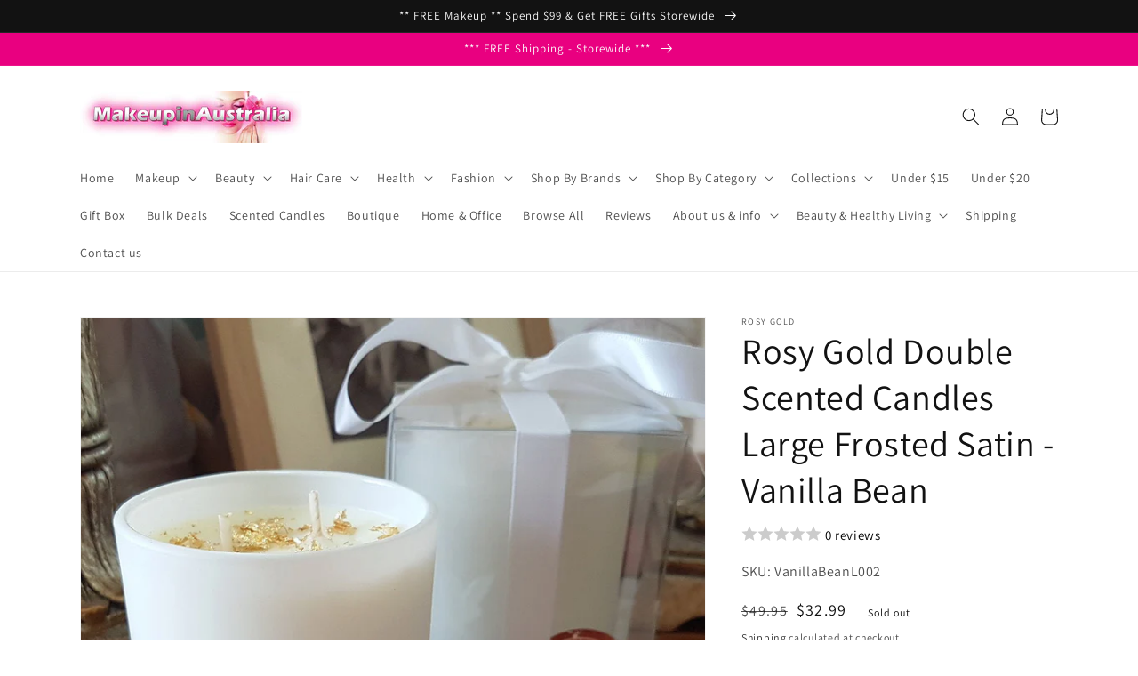

--- FILE ---
content_type: text/html; charset=utf-8
request_url: https://makeupinaustralia.com.au/products/rosy-gold-double-scented-candles-large-frosted-satin-vanilla-bean
body_size: 53507
content:
<!doctype html>
<html class="no-js" lang="en">
  <head>
    <meta charset="utf-8">
    <meta http-equiv="X-UA-Compatible" content="IE=edge">
    <meta name="viewport" content="width=device-width,initial-scale=1">
    <meta name="theme-color" content="">
    <link rel="canonical" href="https://makeupinaustralia.com.au/products/rosy-gold-double-scented-candles-large-frosted-satin-vanilla-bean">
    <link rel="preconnect" href="https://cdn.shopify.com" crossorigin><link rel="icon" type="image/png" href="//makeupinaustralia.com.au/cdn/shop/files/url_pic_003_32x32.jpg?v=1634771686"><link rel="preconnect" href="https://fonts.shopifycdn.com" crossorigin><title>
      Rosy Gold Double Scented Candles Large Frosted Satin - Vanilla Bean
 &ndash; Makeup in Australia</title>

    
      <meta name="description" content="Rosy Gold Deluxe Scented Candles 330mL “Vanilla Bean” is strong and velvety with a touch of vanilla bean sweetness. A sweet favourite! Vanilla Bean Double Scented Soy Candle Double Wick 100% Natural Soy Wax (no colours or additives) Hand poured in Australia Jar: Frosted Satin Glass Jar Large 330mL Money Back Guarantee ">
    

    

<meta property="og:site_name" content="Makeup in Australia">
<meta property="og:url" content="https://makeupinaustralia.com.au/products/rosy-gold-double-scented-candles-large-frosted-satin-vanilla-bean">
<meta property="og:title" content="Rosy Gold Double Scented Candles Large Frosted Satin - Vanilla Bean">
<meta property="og:type" content="product">
<meta property="og:description" content="Rosy Gold Deluxe Scented Candles 330mL “Vanilla Bean” is strong and velvety with a touch of vanilla bean sweetness. A sweet favourite! Vanilla Bean Double Scented Soy Candle Double Wick 100% Natural Soy Wax (no colours or additives) Hand poured in Australia Jar: Frosted Satin Glass Jar Large 330mL Money Back Guarantee "><meta property="og:image" content="http://makeupinaustralia.com.au/cdn/shop/products/whitesatin002-11_934d6f9a-2360-438c-8f8a-b0e7bb0d437e.jpg?v=1674004479">
  <meta property="og:image:secure_url" content="https://makeupinaustralia.com.au/cdn/shop/products/whitesatin002-11_934d6f9a-2360-438c-8f8a-b0e7bb0d437e.jpg?v=1674004479">
  <meta property="og:image:width" content="1000">
  <meta property="og:image:height" content="1000"><meta property="og:price:amount" content="32.99">
  <meta property="og:price:currency" content="AUD"><meta name="twitter:card" content="summary_large_image">
<meta name="twitter:title" content="Rosy Gold Double Scented Candles Large Frosted Satin - Vanilla Bean">
<meta name="twitter:description" content="Rosy Gold Deluxe Scented Candles 330mL “Vanilla Bean” is strong and velvety with a touch of vanilla bean sweetness. A sweet favourite! Vanilla Bean Double Scented Soy Candle Double Wick 100% Natural Soy Wax (no colours or additives) Hand poured in Australia Jar: Frosted Satin Glass Jar Large 330mL Money Back Guarantee ">


    <script src="//makeupinaustralia.com.au/cdn/shop/t/1/assets/global.js?v=78289366082610618301635851275" defer="defer"></script>
    <script>window.performance && window.performance.mark && window.performance.mark('shopify.content_for_header.start');</script><meta name="facebook-domain-verification" content="aqusyhvn2l07jijzf357z68sbc7g4y">
<meta name="facebook-domain-verification" content="ybsuav5ywybyjloqjzshwusr59m6k2">
<meta name="google-site-verification" content="ADR0_PD3-ipnKZ3V6iA3RZlOrefMl2bcaL3ucutnA0Q">
<meta id="shopify-digital-wallet" name="shopify-digital-wallet" content="/55047717003/digital_wallets/dialog">
<meta name="shopify-checkout-api-token" content="70eb7d599445beb3cd453ac8cc3ca243">
<meta id="in-context-paypal-metadata" data-shop-id="55047717003" data-venmo-supported="false" data-environment="production" data-locale="en_US" data-paypal-v4="true" data-currency="AUD">
<link rel="alternate" type="application/json+oembed" href="https://makeupinaustralia.com.au/products/rosy-gold-double-scented-candles-large-frosted-satin-vanilla-bean.oembed">
<script async="async" src="/checkouts/internal/preloads.js?locale=en-AU"></script>
<link rel="preconnect" href="https://shop.app" crossorigin="anonymous">
<script async="async" src="https://shop.app/checkouts/internal/preloads.js?locale=en-AU&shop_id=55047717003" crossorigin="anonymous"></script>
<script id="apple-pay-shop-capabilities" type="application/json">{"shopId":55047717003,"countryCode":"AU","currencyCode":"AUD","merchantCapabilities":["supports3DS"],"merchantId":"gid:\/\/shopify\/Shop\/55047717003","merchantName":"Makeup in Australia","requiredBillingContactFields":["postalAddress","email","phone"],"requiredShippingContactFields":["postalAddress","email","phone"],"shippingType":"shipping","supportedNetworks":["visa","masterCard","amex","jcb"],"total":{"type":"pending","label":"Makeup in Australia","amount":"1.00"},"shopifyPaymentsEnabled":true,"supportsSubscriptions":true}</script>
<script id="shopify-features" type="application/json">{"accessToken":"70eb7d599445beb3cd453ac8cc3ca243","betas":["rich-media-storefront-analytics"],"domain":"makeupinaustralia.com.au","predictiveSearch":true,"shopId":55047717003,"locale":"en"}</script>
<script>var Shopify = Shopify || {};
Shopify.shop = "makeup-australia.myshopify.com";
Shopify.locale = "en";
Shopify.currency = {"active":"AUD","rate":"1.0"};
Shopify.country = "AU";
Shopify.theme = {"name":"Dawn","id":120756568203,"schema_name":"Dawn","schema_version":"2.3.0","theme_store_id":887,"role":"main"};
Shopify.theme.handle = "null";
Shopify.theme.style = {"id":null,"handle":null};
Shopify.cdnHost = "makeupinaustralia.com.au/cdn";
Shopify.routes = Shopify.routes || {};
Shopify.routes.root = "/";</script>
<script type="module">!function(o){(o.Shopify=o.Shopify||{}).modules=!0}(window);</script>
<script>!function(o){function n(){var o=[];function n(){o.push(Array.prototype.slice.apply(arguments))}return n.q=o,n}var t=o.Shopify=o.Shopify||{};t.loadFeatures=n(),t.autoloadFeatures=n()}(window);</script>
<script>
  window.ShopifyPay = window.ShopifyPay || {};
  window.ShopifyPay.apiHost = "shop.app\/pay";
  window.ShopifyPay.redirectState = null;
</script>
<script id="shop-js-analytics" type="application/json">{"pageType":"product"}</script>
<script defer="defer" async type="module" src="//makeupinaustralia.com.au/cdn/shopifycloud/shop-js/modules/v2/client.init-shop-cart-sync_BdyHc3Nr.en.esm.js"></script>
<script defer="defer" async type="module" src="//makeupinaustralia.com.au/cdn/shopifycloud/shop-js/modules/v2/chunk.common_Daul8nwZ.esm.js"></script>
<script type="module">
  await import("//makeupinaustralia.com.au/cdn/shopifycloud/shop-js/modules/v2/client.init-shop-cart-sync_BdyHc3Nr.en.esm.js");
await import("//makeupinaustralia.com.au/cdn/shopifycloud/shop-js/modules/v2/chunk.common_Daul8nwZ.esm.js");

  window.Shopify.SignInWithShop?.initShopCartSync?.({"fedCMEnabled":true,"windoidEnabled":true});

</script>
<script>
  window.Shopify = window.Shopify || {};
  if (!window.Shopify.featureAssets) window.Shopify.featureAssets = {};
  window.Shopify.featureAssets['shop-js'] = {"shop-cart-sync":["modules/v2/client.shop-cart-sync_QYOiDySF.en.esm.js","modules/v2/chunk.common_Daul8nwZ.esm.js"],"init-fed-cm":["modules/v2/client.init-fed-cm_DchLp9rc.en.esm.js","modules/v2/chunk.common_Daul8nwZ.esm.js"],"shop-button":["modules/v2/client.shop-button_OV7bAJc5.en.esm.js","modules/v2/chunk.common_Daul8nwZ.esm.js"],"init-windoid":["modules/v2/client.init-windoid_DwxFKQ8e.en.esm.js","modules/v2/chunk.common_Daul8nwZ.esm.js"],"shop-cash-offers":["modules/v2/client.shop-cash-offers_DWtL6Bq3.en.esm.js","modules/v2/chunk.common_Daul8nwZ.esm.js","modules/v2/chunk.modal_CQq8HTM6.esm.js"],"shop-toast-manager":["modules/v2/client.shop-toast-manager_CX9r1SjA.en.esm.js","modules/v2/chunk.common_Daul8nwZ.esm.js"],"init-shop-email-lookup-coordinator":["modules/v2/client.init-shop-email-lookup-coordinator_UhKnw74l.en.esm.js","modules/v2/chunk.common_Daul8nwZ.esm.js"],"pay-button":["modules/v2/client.pay-button_DzxNnLDY.en.esm.js","modules/v2/chunk.common_Daul8nwZ.esm.js"],"avatar":["modules/v2/client.avatar_BTnouDA3.en.esm.js"],"init-shop-cart-sync":["modules/v2/client.init-shop-cart-sync_BdyHc3Nr.en.esm.js","modules/v2/chunk.common_Daul8nwZ.esm.js"],"shop-login-button":["modules/v2/client.shop-login-button_D8B466_1.en.esm.js","modules/v2/chunk.common_Daul8nwZ.esm.js","modules/v2/chunk.modal_CQq8HTM6.esm.js"],"init-customer-accounts-sign-up":["modules/v2/client.init-customer-accounts-sign-up_C8fpPm4i.en.esm.js","modules/v2/client.shop-login-button_D8B466_1.en.esm.js","modules/v2/chunk.common_Daul8nwZ.esm.js","modules/v2/chunk.modal_CQq8HTM6.esm.js"],"init-shop-for-new-customer-accounts":["modules/v2/client.init-shop-for-new-customer-accounts_CVTO0Ztu.en.esm.js","modules/v2/client.shop-login-button_D8B466_1.en.esm.js","modules/v2/chunk.common_Daul8nwZ.esm.js","modules/v2/chunk.modal_CQq8HTM6.esm.js"],"init-customer-accounts":["modules/v2/client.init-customer-accounts_dRgKMfrE.en.esm.js","modules/v2/client.shop-login-button_D8B466_1.en.esm.js","modules/v2/chunk.common_Daul8nwZ.esm.js","modules/v2/chunk.modal_CQq8HTM6.esm.js"],"shop-follow-button":["modules/v2/client.shop-follow-button_CkZpjEct.en.esm.js","modules/v2/chunk.common_Daul8nwZ.esm.js","modules/v2/chunk.modal_CQq8HTM6.esm.js"],"lead-capture":["modules/v2/client.lead-capture_BntHBhfp.en.esm.js","modules/v2/chunk.common_Daul8nwZ.esm.js","modules/v2/chunk.modal_CQq8HTM6.esm.js"],"checkout-modal":["modules/v2/client.checkout-modal_CfxcYbTm.en.esm.js","modules/v2/chunk.common_Daul8nwZ.esm.js","modules/v2/chunk.modal_CQq8HTM6.esm.js"],"shop-login":["modules/v2/client.shop-login_Da4GZ2H6.en.esm.js","modules/v2/chunk.common_Daul8nwZ.esm.js","modules/v2/chunk.modal_CQq8HTM6.esm.js"],"payment-terms":["modules/v2/client.payment-terms_MV4M3zvL.en.esm.js","modules/v2/chunk.common_Daul8nwZ.esm.js","modules/v2/chunk.modal_CQq8HTM6.esm.js"]};
</script>
<script>(function() {
  var isLoaded = false;
  function asyncLoad() {
    if (isLoaded) return;
    isLoaded = true;
    var urls = ["https:\/\/sdks.automizely.com\/conversions\/v1\/conversions.js?app_connection_id=fd6464521d374fd4b6fc376ce65b5de1\u0026mapped_org_id=eceb84c4ad03a795491be80b781141c1_v1\u0026shop=makeup-australia.myshopify.com","https:\/\/instafeed.nfcube.com\/cdn\/0b790c1b8e6d80bca52a20f367a64d4b.js?shop=makeup-australia.myshopify.com","https:\/\/media.getmason.io\/api\/modemagic\/loader600f1ef197241dd8853ad2a095acdf97.js?shop=makeup-australia.myshopify.com"];
    for (var i = 0; i < urls.length; i++) {
      var s = document.createElement('script');
      s.type = 'text/javascript';
      s.async = true;
      s.src = urls[i];
      var x = document.getElementsByTagName('script')[0];
      x.parentNode.insertBefore(s, x);
    }
  };
  if(window.attachEvent) {
    window.attachEvent('onload', asyncLoad);
  } else {
    window.addEventListener('load', asyncLoad, false);
  }
})();</script>
<script id="__st">var __st={"a":55047717003,"offset":36000,"reqid":"a4f4d6f1-0ed2-48aa-99b7-098d149d1e63-1769003489","pageurl":"makeupinaustralia.com.au\/products\/rosy-gold-double-scented-candles-large-frosted-satin-vanilla-bean","u":"a8d18a279752","p":"product","rtyp":"product","rid":7074128920715};</script>
<script>window.ShopifyPaypalV4VisibilityTracking = true;</script>
<script id="captcha-bootstrap">!function(){'use strict';const t='contact',e='account',n='new_comment',o=[[t,t],['blogs',n],['comments',n],[t,'customer']],c=[[e,'customer_login'],[e,'guest_login'],[e,'recover_customer_password'],[e,'create_customer']],r=t=>t.map((([t,e])=>`form[action*='/${t}']:not([data-nocaptcha='true']) input[name='form_type'][value='${e}']`)).join(','),a=t=>()=>t?[...document.querySelectorAll(t)].map((t=>t.form)):[];function s(){const t=[...o],e=r(t);return a(e)}const i='password',u='form_key',d=['recaptcha-v3-token','g-recaptcha-response','h-captcha-response',i],f=()=>{try{return window.sessionStorage}catch{return}},m='__shopify_v',_=t=>t.elements[u];function p(t,e,n=!1){try{const o=window.sessionStorage,c=JSON.parse(o.getItem(e)),{data:r}=function(t){const{data:e,action:n}=t;return t[m]||n?{data:e,action:n}:{data:t,action:n}}(c);for(const[e,n]of Object.entries(r))t.elements[e]&&(t.elements[e].value=n);n&&o.removeItem(e)}catch(o){console.error('form repopulation failed',{error:o})}}const l='form_type',E='cptcha';function T(t){t.dataset[E]=!0}const w=window,h=w.document,L='Shopify',v='ce_forms',y='captcha';let A=!1;((t,e)=>{const n=(g='f06e6c50-85a8-45c8-87d0-21a2b65856fe',I='https://cdn.shopify.com/shopifycloud/storefront-forms-hcaptcha/ce_storefront_forms_captcha_hcaptcha.v1.5.2.iife.js',D={infoText:'Protected by hCaptcha',privacyText:'Privacy',termsText:'Terms'},(t,e,n)=>{const o=w[L][v],c=o.bindForm;if(c)return c(t,g,e,D).then(n);var r;o.q.push([[t,g,e,D],n]),r=I,A||(h.body.append(Object.assign(h.createElement('script'),{id:'captcha-provider',async:!0,src:r})),A=!0)});var g,I,D;w[L]=w[L]||{},w[L][v]=w[L][v]||{},w[L][v].q=[],w[L][y]=w[L][y]||{},w[L][y].protect=function(t,e){n(t,void 0,e),T(t)},Object.freeze(w[L][y]),function(t,e,n,w,h,L){const[v,y,A,g]=function(t,e,n){const i=e?o:[],u=t?c:[],d=[...i,...u],f=r(d),m=r(i),_=r(d.filter((([t,e])=>n.includes(e))));return[a(f),a(m),a(_),s()]}(w,h,L),I=t=>{const e=t.target;return e instanceof HTMLFormElement?e:e&&e.form},D=t=>v().includes(t);t.addEventListener('submit',(t=>{const e=I(t);if(!e)return;const n=D(e)&&!e.dataset.hcaptchaBound&&!e.dataset.recaptchaBound,o=_(e),c=g().includes(e)&&(!o||!o.value);(n||c)&&t.preventDefault(),c&&!n&&(function(t){try{if(!f())return;!function(t){const e=f();if(!e)return;const n=_(t);if(!n)return;const o=n.value;o&&e.removeItem(o)}(t);const e=Array.from(Array(32),(()=>Math.random().toString(36)[2])).join('');!function(t,e){_(t)||t.append(Object.assign(document.createElement('input'),{type:'hidden',name:u})),t.elements[u].value=e}(t,e),function(t,e){const n=f();if(!n)return;const o=[...t.querySelectorAll(`input[type='${i}']`)].map((({name:t})=>t)),c=[...d,...o],r={};for(const[a,s]of new FormData(t).entries())c.includes(a)||(r[a]=s);n.setItem(e,JSON.stringify({[m]:1,action:t.action,data:r}))}(t,e)}catch(e){console.error('failed to persist form',e)}}(e),e.submit())}));const S=(t,e)=>{t&&!t.dataset[E]&&(n(t,e.some((e=>e===t))),T(t))};for(const o of['focusin','change'])t.addEventListener(o,(t=>{const e=I(t);D(e)&&S(e,y())}));const B=e.get('form_key'),M=e.get(l),P=B&&M;t.addEventListener('DOMContentLoaded',(()=>{const t=y();if(P)for(const e of t)e.elements[l].value===M&&p(e,B);[...new Set([...A(),...v().filter((t=>'true'===t.dataset.shopifyCaptcha))])].forEach((e=>S(e,t)))}))}(h,new URLSearchParams(w.location.search),n,t,e,['guest_login'])})(!0,!0)}();</script>
<script integrity="sha256-4kQ18oKyAcykRKYeNunJcIwy7WH5gtpwJnB7kiuLZ1E=" data-source-attribution="shopify.loadfeatures" defer="defer" src="//makeupinaustralia.com.au/cdn/shopifycloud/storefront/assets/storefront/load_feature-a0a9edcb.js" crossorigin="anonymous"></script>
<script crossorigin="anonymous" defer="defer" src="//makeupinaustralia.com.au/cdn/shopifycloud/storefront/assets/shopify_pay/storefront-65b4c6d7.js?v=20250812"></script>
<script data-source-attribution="shopify.dynamic_checkout.dynamic.init">var Shopify=Shopify||{};Shopify.PaymentButton=Shopify.PaymentButton||{isStorefrontPortableWallets:!0,init:function(){window.Shopify.PaymentButton.init=function(){};var t=document.createElement("script");t.src="https://makeupinaustralia.com.au/cdn/shopifycloud/portable-wallets/latest/portable-wallets.en.js",t.type="module",document.head.appendChild(t)}};
</script>
<script data-source-attribution="shopify.dynamic_checkout.buyer_consent">
  function portableWalletsHideBuyerConsent(e){var t=document.getElementById("shopify-buyer-consent"),n=document.getElementById("shopify-subscription-policy-button");t&&n&&(t.classList.add("hidden"),t.setAttribute("aria-hidden","true"),n.removeEventListener("click",e))}function portableWalletsShowBuyerConsent(e){var t=document.getElementById("shopify-buyer-consent"),n=document.getElementById("shopify-subscription-policy-button");t&&n&&(t.classList.remove("hidden"),t.removeAttribute("aria-hidden"),n.addEventListener("click",e))}window.Shopify?.PaymentButton&&(window.Shopify.PaymentButton.hideBuyerConsent=portableWalletsHideBuyerConsent,window.Shopify.PaymentButton.showBuyerConsent=portableWalletsShowBuyerConsent);
</script>
<script>
  function portableWalletsCleanup(e){e&&e.src&&console.error("Failed to load portable wallets script "+e.src);var t=document.querySelectorAll("shopify-accelerated-checkout .shopify-payment-button__skeleton, shopify-accelerated-checkout-cart .wallet-cart-button__skeleton"),e=document.getElementById("shopify-buyer-consent");for(let e=0;e<t.length;e++)t[e].remove();e&&e.remove()}function portableWalletsNotLoadedAsModule(e){e instanceof ErrorEvent&&"string"==typeof e.message&&e.message.includes("import.meta")&&"string"==typeof e.filename&&e.filename.includes("portable-wallets")&&(window.removeEventListener("error",portableWalletsNotLoadedAsModule),window.Shopify.PaymentButton.failedToLoad=e,"loading"===document.readyState?document.addEventListener("DOMContentLoaded",window.Shopify.PaymentButton.init):window.Shopify.PaymentButton.init())}window.addEventListener("error",portableWalletsNotLoadedAsModule);
</script>

<script type="module" src="https://makeupinaustralia.com.au/cdn/shopifycloud/portable-wallets/latest/portable-wallets.en.js" onError="portableWalletsCleanup(this)" crossorigin="anonymous"></script>
<script nomodule>
  document.addEventListener("DOMContentLoaded", portableWalletsCleanup);
</script>

<link id="shopify-accelerated-checkout-styles" rel="stylesheet" media="screen" href="https://makeupinaustralia.com.au/cdn/shopifycloud/portable-wallets/latest/accelerated-checkout-backwards-compat.css" crossorigin="anonymous">
<style id="shopify-accelerated-checkout-cart">
        #shopify-buyer-consent {
  margin-top: 1em;
  display: inline-block;
  width: 100%;
}

#shopify-buyer-consent.hidden {
  display: none;
}

#shopify-subscription-policy-button {
  background: none;
  border: none;
  padding: 0;
  text-decoration: underline;
  font-size: inherit;
  cursor: pointer;
}

#shopify-subscription-policy-button::before {
  box-shadow: none;
}

      </style>
<script id="sections-script" data-sections="main-product,product-recommendations,header,footer" defer="defer" src="//makeupinaustralia.com.au/cdn/shop/t/1/compiled_assets/scripts.js?v=2486"></script>
<script>window.performance && window.performance.mark && window.performance.mark('shopify.content_for_header.end');</script>


    <style data-shopify>
      @font-face {
  font-family: Assistant;
  font-weight: 400;
  font-style: normal;
  font-display: swap;
  src: url("//makeupinaustralia.com.au/cdn/fonts/assistant/assistant_n4.9120912a469cad1cc292572851508ca49d12e768.woff2") format("woff2"),
       url("//makeupinaustralia.com.au/cdn/fonts/assistant/assistant_n4.6e9875ce64e0fefcd3f4446b7ec9036b3ddd2985.woff") format("woff");
}

      @font-face {
  font-family: Assistant;
  font-weight: 700;
  font-style: normal;
  font-display: swap;
  src: url("//makeupinaustralia.com.au/cdn/fonts/assistant/assistant_n7.bf44452348ec8b8efa3aa3068825305886b1c83c.woff2") format("woff2"),
       url("//makeupinaustralia.com.au/cdn/fonts/assistant/assistant_n7.0c887fee83f6b3bda822f1150b912c72da0f7b64.woff") format("woff");
}

      
      
      @font-face {
  font-family: Assistant;
  font-weight: 400;
  font-style: normal;
  font-display: swap;
  src: url("//makeupinaustralia.com.au/cdn/fonts/assistant/assistant_n4.9120912a469cad1cc292572851508ca49d12e768.woff2") format("woff2"),
       url("//makeupinaustralia.com.au/cdn/fonts/assistant/assistant_n4.6e9875ce64e0fefcd3f4446b7ec9036b3ddd2985.woff") format("woff");
}


      :root {
        --font-body-family: Assistant, sans-serif;
        --font-body-style: normal;
        --font-body-weight: 400;

        --font-heading-family: Assistant, sans-serif;
        --font-heading-style: normal;
        --font-heading-weight: 400;

        --font-body-scale: 1.0;
        --font-heading-scale: 1.0;

        --color-base-text: 18, 18, 18;
        --color-base-background-1: 255, 255, 255;
        --color-base-background-2: 233, 0, 128;
        --color-base-solid-button-labels: 250, 250, 250;
        --color-base-outline-button-labels: 18, 18, 18;
        --color-base-accent-1: 18, 18, 18;
        --color-base-accent-2: 233, 0, 128;
        --payment-terms-background-color: #ffffff;

        --gradient-base-background-1: #ffffff;
        --gradient-base-background-2: #e90080;
        --gradient-base-accent-1: #121212;
        --gradient-base-accent-2: #e90080;

        --page-width: 120rem;
        --page-width-margin: 0rem;
      }

      *,
      *::before,
      *::after {
        box-sizing: inherit;
      }

      html {
        box-sizing: border-box;
        font-size: calc(var(--font-body-scale) * 62.5%);
        height: 100%;
      }

      body {
        display: grid;
        grid-template-rows: auto auto 1fr auto;
        grid-template-columns: 100%;
        min-height: 100%;
        margin: 0;
        font-size: 1.5rem;
        letter-spacing: 0.06rem;
        line-height: calc(1 + 0.8 / var(--font-body-scale));
        font-family: var(--font-body-family);
        font-style: var(--font-body-style);
        font-weight: var(--font-body-weight);
      }

      @media screen and (min-width: 750px) {
        body {
          font-size: 1.6rem;
        }
      }
    </style>

    <link href="//makeupinaustralia.com.au/cdn/shop/t/1/assets/base.css?v=182897356182110133871634617057" rel="stylesheet" type="text/css" media="all" />
<link rel="preload" as="font" href="//makeupinaustralia.com.au/cdn/fonts/assistant/assistant_n4.9120912a469cad1cc292572851508ca49d12e768.woff2" type="font/woff2" crossorigin><link rel="preload" as="font" href="//makeupinaustralia.com.au/cdn/fonts/assistant/assistant_n4.9120912a469cad1cc292572851508ca49d12e768.woff2" type="font/woff2" crossorigin><script>document.documentElement.className = document.documentElement.className.replace('no-js', 'js');</script>
  
                  <script src="//makeupinaustralia.com.au/cdn/shop/t/1/assets/bss-file-configdata.js?v=19453381437224918031666840701" type="text/javascript"></script><script>
              if (typeof BSS_PL == 'undefined') {
                  var BSS_PL = {};
              }
              
              var bssPlApiServer = "https://product-labels-pro.bsscommerce.com";
              BSS_PL.customerTags = 'null';
              BSS_PL.configData = configDatas;
              BSS_PL.storeId = 28121;
              BSS_PL.currentPlan = "false";
              BSS_PL.storeIdCustomOld = "10678";
              BSS_PL.storeIdOldWIthPriority = "12200";
              BSS_PL.apiServerProduction = "https://product-labels-pro.bsscommerce.com";
              
              </script>
          <style>
.homepage-slideshow .slick-slide .bss_pl_img {
    visibility: hidden !important;
}
</style><script>function fixBugForStores($, BSS_PL, parent, page, htmlLabel) { return false;}</script>
                    <!-- BEGIN app block: shopify://apps/sami-product-labels/blocks/app-embed-block/b9b44663-5d51-4be1-8104-faedd68da8c5 --><script type="text/javascript">
  window.Samita = window.Samita || {};
  Samita.ProductLabels = Samita.ProductLabels || {};
  Samita.ProductLabels.locale  = {"shop_locale":{"locale":"en","enabled":true,"primary":true,"published":true}};
  Samita.ProductLabels.page = {title : document.title.replaceAll('"', "'"), href : window.location.href, type: "product", page_id: ""};
  Samita.ProductLabels.dataShop = Samita.ProductLabels.dataShop || {};Samita.ProductLabels.dataShop = {"id":483,"install":1,"configuration":{"money_format":"${{amount}}"},"pricing":{"plan":"BETA","features":{"chose_product_form_collections_tag":true,"design_custom_unlimited_position":true,"design_countdown_timer_label_badge":true,"design_text_hover_label_badge":true,"label_display_product_page_first_image":false,"choose_product_variants":true,"conditions_specific_products":-1,"conditions_include_exclude_product_tag":true,"conditions_inventory_status":true,"conditions_sale_products":false,"conditions_customer_tag":true,"conditions_products_created_published":true,"conditions_set_visibility_date_time":true,"images_samples":{"collections":["payment","fresh_green","free_labels","custom","suggestions_for_you","all","valentine","beauty","new","newArrival","discount","sale","comboOffers","quality","bestseller","blackFriday","newYear","free","fewLeft","earthDay","laborDay","boxingDay","christmas","preOrder"]},"badges_labels_conditions":{"fields":["ALL","PRODUCTS","TITLE","TYPE","VENDOR","VARIANT_PRICE","COMPARE_PRICE","SALE_PRICE","TAG","WEIGHT","CREATE","PUBLISH","INVENTORY","VARIANTS","COLLECTIONS","CUSTOMER","CUSTOMER_TAG","CUSTOMER_ORDER_COUNT","CUSTOMER_TOTAL_SPENT","CUSTOMER_PURCHASE","CUSTOMER_COMPANY_NAME","PAGE"]}}},"settings":{"general":{"maximum_condition":"3"},"translations":{"default":{"Days":"d","Hours":"h","Minutes":"m","Seconds":"s"}},"time_show_app_offer":"2023-10-02T10:45:33.443760Z","notUseSearchFileApp":false},"url":"makeup-australia.myshopify.com","api_url":"","app_url":"https://label.samita.io/"};Samita.ProductLabels.dataShop.configuration.money_format = "${{amount}}";if (typeof Shopify!= "undefined" && Shopify?.theme?.role != "main") {Samita.ProductLabels.dataShop.settings.notUseSearchFileApp = false;}
  Samita.ProductLabels.theme_id =null;
  Samita.ProductLabels.products = Samita.ProductLabels.products || [];Samita.ProductLabels.product ={"id":7074128920715,"title":"Rosy Gold Double Scented Candles Large Frosted Satin - Vanilla Bean","handle":"rosy-gold-double-scented-candles-large-frosted-satin-vanilla-bean","description":"\u003cp\u003eRosy Gold Deluxe Scented Candles 330mL\u003c\/p\u003e\n\u003cp\u003e“Vanilla Bean” is strong and velvety with a touch of vanilla bean sweetness. A sweet favourite!\u003c\/p\u003e\n\u003cul\u003e\n\u003cli\u003eVanilla Bean\u003cbr\u003e\n\u003c\/li\u003e\n\u003cli\u003e\u003cspan\u003eDouble Scented Soy Candle\u003c\/span\u003e\u003c\/li\u003e\n\u003cli\u003e\u003cspan\u003eDouble Wick\u003c\/span\u003e\u003c\/li\u003e\n\u003cli\u003e\u003cspan data-mce-fragment=\"1\"\u003e100% Natural Soy Wax (no colours or additives)\u003c\/span\u003e\u003c\/li\u003e\n\u003cli\u003e\u003cspan data-mce-fragment=\"1\"\u003eHand poured in Australia\u003c\/span\u003e\u003c\/li\u003e\n\u003cli\u003eJar: Frosted Satin Glass Jar\u003c\/li\u003e\n\u003cli\u003eLarge \u003cspan data-mce-fragment=\"1\"\u003e330mL\u003c\/span\u003e\n\u003c\/li\u003e\n\u003cli\u003eMoney Back Guarantee\u003c\/li\u003e\n\u003c\/ul\u003e\n\u003cp\u003e \u003c\/p\u003e\n\u003cp\u003eM\u003cspan data-mce-fragment=\"1\"\u003eoney \u003c\/span\u003e\u003cspan data-mce-fragment=\"1\"\u003eB\u003c\/span\u003e\u003cspan data-mce-fragment=\"1\"\u003eack Guarantee - We guarantee your room will be filled with the aroma of your candle. After an hour or 2 of lighting your candle, if you are not 100% happy with the way the fragrance fills the room please contact us. We guarantee the aroma will fill the room, if it doesn’t we guarantee your money back. Return shipping fees apply.\u003c\/span\u003e\u003c\/p\u003e","published_at":"2023-01-18T11:14:39+10:00","created_at":"2023-01-18T11:14:39+10:00","vendor":"Rosy Gold","type":"Scented Candles \/ home \u0026 office \/ Household","tags":["FREE POST","Household","JAR - White Frosted Satin","Scented Candles","Vanilla","Vanilla Bean"],"price":3299,"price_min":3299,"price_max":3299,"available":false,"price_varies":false,"compare_at_price":4995,"compare_at_price_min":4995,"compare_at_price_max":4995,"compare_at_price_varies":false,"variants":[{"id":41187640279179,"title":"Default Title","option1":"Default Title","option2":null,"option3":null,"sku":"VanillaBeanL002","requires_shipping":true,"taxable":true,"featured_image":null,"available":false,"name":"Rosy Gold Double Scented Candles Large Frosted Satin - Vanilla Bean","public_title":null,"options":["Default Title"],"price":3299,"weight":8000,"compare_at_price":4995,"inventory_management":"shopify","barcode":"VanillaBeanL002","requires_selling_plan":false,"selling_plan_allocations":[]}],"images":["\/\/makeupinaustralia.com.au\/cdn\/shop\/products\/whitesatin002-11_934d6f9a-2360-438c-8f8a-b0e7bb0d437e.jpg?v=1674004479","\/\/makeupinaustralia.com.au\/cdn\/shop\/products\/0011-2_5ac76aa1-4077-4930-9055-29d38cfe2e8f.jpg?v=1674004479","\/\/makeupinaustralia.com.au\/cdn\/shop\/products\/whitesatin002-9_fa30d437-4583-4e98-b396-3d6ccf9c0e04.jpg?v=1674004479","\/\/makeupinaustralia.com.au\/cdn\/shop\/products\/whitesatin002-23_ab4b1294-e776-4185-8d2f-8a4601d4aafe.jpg?v=1674004479","\/\/makeupinaustralia.com.au\/cdn\/shop\/products\/whitesatin002-17_548bf791-846f-435b-a4c7-04095d5d0ad5.jpg?v=1674004479","\/\/makeupinaustralia.com.au\/cdn\/shop\/products\/whitesatin002-22_35915225-b724-4a96-8bbc-41d18683bd0c.jpg?v=1674004479","\/\/makeupinaustralia.com.au\/cdn\/shop\/products\/whitesatin002-13_c73faace-464e-425c-acf7-e6eba139ca09.jpg?v=1674004479","\/\/makeupinaustralia.com.au\/cdn\/shop\/products\/whitesatin002-12_72107326-4982-4ea2-a5df-8c7b1c4cf0a2.jpg?v=1674004479","\/\/makeupinaustralia.com.au\/cdn\/shop\/products\/whitesatin002-10_18d457a8-2b23-4ae5-a8a4-1bfabf568275.jpg?v=1674004479","\/\/makeupinaustralia.com.au\/cdn\/shop\/products\/00890_fee9d155-2a8c-47c2-ad2a-06f5e3bfbe7e.webp?v=1674004479","\/\/makeupinaustralia.com.au\/cdn\/shop\/products\/0089_f1f1b01f-9457-4941-9ec6-0c0331f81b91.webp?v=1674004479"],"featured_image":"\/\/makeupinaustralia.com.au\/cdn\/shop\/products\/whitesatin002-11_934d6f9a-2360-438c-8f8a-b0e7bb0d437e.jpg?v=1674004479","options":["Title"],"media":[{"alt":"Rosy Gold Double Scented Candles Large Frosted Satin Vanilla Bean - Makeup Warehouse Australia ","id":24058841989259,"position":1,"preview_image":{"aspect_ratio":1.0,"height":1000,"width":1000,"src":"\/\/makeupinaustralia.com.au\/cdn\/shop\/products\/whitesatin002-11_934d6f9a-2360-438c-8f8a-b0e7bb0d437e.jpg?v=1674004479"},"aspect_ratio":1.0,"height":1000,"media_type":"image","src":"\/\/makeupinaustralia.com.au\/cdn\/shop\/products\/whitesatin002-11_934d6f9a-2360-438c-8f8a-b0e7bb0d437e.jpg?v=1674004479","width":1000},{"alt":"Rosy Gold Double Scented Candles Large Frosted Satin Vanilla Bean - Makeup Warehouse Australia ","id":24058842022027,"position":2,"preview_image":{"aspect_ratio":0.999,"height":788,"width":787,"src":"\/\/makeupinaustralia.com.au\/cdn\/shop\/products\/0011-2_5ac76aa1-4077-4930-9055-29d38cfe2e8f.jpg?v=1674004479"},"aspect_ratio":0.999,"height":788,"media_type":"image","src":"\/\/makeupinaustralia.com.au\/cdn\/shop\/products\/0011-2_5ac76aa1-4077-4930-9055-29d38cfe2e8f.jpg?v=1674004479","width":787},{"alt":"Rosy Gold Double Scented Candles Large Frosted Satin Vanilla Bean - Makeup Warehouse Australia ","id":24058842054795,"position":3,"preview_image":{"aspect_ratio":1.0,"height":1000,"width":1000,"src":"\/\/makeupinaustralia.com.au\/cdn\/shop\/products\/whitesatin002-9_fa30d437-4583-4e98-b396-3d6ccf9c0e04.jpg?v=1674004479"},"aspect_ratio":1.0,"height":1000,"media_type":"image","src":"\/\/makeupinaustralia.com.au\/cdn\/shop\/products\/whitesatin002-9_fa30d437-4583-4e98-b396-3d6ccf9c0e04.jpg?v=1674004479","width":1000},{"alt":"Rosy Gold Double Scented Candles Large Frosted Satin Vanilla Bean - Makeup Warehouse Australia ","id":24058842087563,"position":4,"preview_image":{"aspect_ratio":1.0,"height":1000,"width":1000,"src":"\/\/makeupinaustralia.com.au\/cdn\/shop\/products\/whitesatin002-23_ab4b1294-e776-4185-8d2f-8a4601d4aafe.jpg?v=1674004479"},"aspect_ratio":1.0,"height":1000,"media_type":"image","src":"\/\/makeupinaustralia.com.au\/cdn\/shop\/products\/whitesatin002-23_ab4b1294-e776-4185-8d2f-8a4601d4aafe.jpg?v=1674004479","width":1000},{"alt":"Rosy Gold Double Scented Candles Large Frosted Satin Vanilla Bean - Makeup Warehouse Australia ","id":24058842120331,"position":5,"preview_image":{"aspect_ratio":1.0,"height":1000,"width":1000,"src":"\/\/makeupinaustralia.com.au\/cdn\/shop\/products\/whitesatin002-17_548bf791-846f-435b-a4c7-04095d5d0ad5.jpg?v=1674004479"},"aspect_ratio":1.0,"height":1000,"media_type":"image","src":"\/\/makeupinaustralia.com.au\/cdn\/shop\/products\/whitesatin002-17_548bf791-846f-435b-a4c7-04095d5d0ad5.jpg?v=1674004479","width":1000},{"alt":null,"id":24058842153099,"position":6,"preview_image":{"aspect_ratio":1.0,"height":1000,"width":1000,"src":"\/\/makeupinaustralia.com.au\/cdn\/shop\/products\/whitesatin002-22_35915225-b724-4a96-8bbc-41d18683bd0c.jpg?v=1674004479"},"aspect_ratio":1.0,"height":1000,"media_type":"image","src":"\/\/makeupinaustralia.com.au\/cdn\/shop\/products\/whitesatin002-22_35915225-b724-4a96-8bbc-41d18683bd0c.jpg?v=1674004479","width":1000},{"alt":null,"id":24058842185867,"position":7,"preview_image":{"aspect_ratio":1.0,"height":1000,"width":1000,"src":"\/\/makeupinaustralia.com.au\/cdn\/shop\/products\/whitesatin002-13_c73faace-464e-425c-acf7-e6eba139ca09.jpg?v=1674004479"},"aspect_ratio":1.0,"height":1000,"media_type":"image","src":"\/\/makeupinaustralia.com.au\/cdn\/shop\/products\/whitesatin002-13_c73faace-464e-425c-acf7-e6eba139ca09.jpg?v=1674004479","width":1000},{"alt":null,"id":24058842218635,"position":8,"preview_image":{"aspect_ratio":1.0,"height":1000,"width":1000,"src":"\/\/makeupinaustralia.com.au\/cdn\/shop\/products\/whitesatin002-12_72107326-4982-4ea2-a5df-8c7b1c4cf0a2.jpg?v=1674004479"},"aspect_ratio":1.0,"height":1000,"media_type":"image","src":"\/\/makeupinaustralia.com.au\/cdn\/shop\/products\/whitesatin002-12_72107326-4982-4ea2-a5df-8c7b1c4cf0a2.jpg?v=1674004479","width":1000},{"alt":null,"id":24058842251403,"position":9,"preview_image":{"aspect_ratio":1.0,"height":1000,"width":1000,"src":"\/\/makeupinaustralia.com.au\/cdn\/shop\/products\/whitesatin002-10_18d457a8-2b23-4ae5-a8a4-1bfabf568275.jpg?v=1674004479"},"aspect_ratio":1.0,"height":1000,"media_type":"image","src":"\/\/makeupinaustralia.com.au\/cdn\/shop\/products\/whitesatin002-10_18d457a8-2b23-4ae5-a8a4-1bfabf568275.jpg?v=1674004479","width":1000},{"alt":null,"id":24058842284171,"position":10,"preview_image":{"aspect_ratio":1.0,"height":1000,"width":1000,"src":"\/\/makeupinaustralia.com.au\/cdn\/shop\/products\/00890_fee9d155-2a8c-47c2-ad2a-06f5e3bfbe7e.webp?v=1674004479"},"aspect_ratio":1.0,"height":1000,"media_type":"image","src":"\/\/makeupinaustralia.com.au\/cdn\/shop\/products\/00890_fee9d155-2a8c-47c2-ad2a-06f5e3bfbe7e.webp?v=1674004479","width":1000},{"alt":null,"id":24058842316939,"position":11,"preview_image":{"aspect_ratio":1.0,"height":1000,"width":1000,"src":"\/\/makeupinaustralia.com.au\/cdn\/shop\/products\/0089_f1f1b01f-9457-4941-9ec6-0c0331f81b91.webp?v=1674004479"},"aspect_ratio":1.0,"height":1000,"media_type":"image","src":"\/\/makeupinaustralia.com.au\/cdn\/shop\/products\/0089_f1f1b01f-9457-4941-9ec6-0c0331f81b91.webp?v=1674004479","width":1000}],"requires_selling_plan":false,"selling_plan_groups":[],"content":"\u003cp\u003eRosy Gold Deluxe Scented Candles 330mL\u003c\/p\u003e\n\u003cp\u003e“Vanilla Bean” is strong and velvety with a touch of vanilla bean sweetness. A sweet favourite!\u003c\/p\u003e\n\u003cul\u003e\n\u003cli\u003eVanilla Bean\u003cbr\u003e\n\u003c\/li\u003e\n\u003cli\u003e\u003cspan\u003eDouble Scented Soy Candle\u003c\/span\u003e\u003c\/li\u003e\n\u003cli\u003e\u003cspan\u003eDouble Wick\u003c\/span\u003e\u003c\/li\u003e\n\u003cli\u003e\u003cspan data-mce-fragment=\"1\"\u003e100% Natural Soy Wax (no colours or additives)\u003c\/span\u003e\u003c\/li\u003e\n\u003cli\u003e\u003cspan data-mce-fragment=\"1\"\u003eHand poured in Australia\u003c\/span\u003e\u003c\/li\u003e\n\u003cli\u003eJar: Frosted Satin Glass Jar\u003c\/li\u003e\n\u003cli\u003eLarge \u003cspan data-mce-fragment=\"1\"\u003e330mL\u003c\/span\u003e\n\u003c\/li\u003e\n\u003cli\u003eMoney Back Guarantee\u003c\/li\u003e\n\u003c\/ul\u003e\n\u003cp\u003e \u003c\/p\u003e\n\u003cp\u003eM\u003cspan data-mce-fragment=\"1\"\u003eoney \u003c\/span\u003e\u003cspan data-mce-fragment=\"1\"\u003eB\u003c\/span\u003e\u003cspan data-mce-fragment=\"1\"\u003eack Guarantee - We guarantee your room will be filled with the aroma of your candle. After an hour or 2 of lighting your candle, if you are not 100% happy with the way the fragrance fills the room please contact us. We guarantee the aroma will fill the room, if it doesn’t we guarantee your money back. Return shipping fees apply.\u003c\/span\u003e\u003c\/p\u003e"};
    Samita.ProductLabels.product.collections =[263274266763,263262503051,263265779851];
    Samita.ProductLabels.product.metafields = {};
    Samita.ProductLabels.product.variants = [{
          "id":41187640279179,
          "title":"Default Title",
          "name":null,
          "compare_at_price":4995,
          "price":3299,
          "available":false,
          "weight":8000,
          "sku":"VanillaBeanL002",
          "inventory_quantity":0,
          "metafields":{}
        }];if (typeof Shopify!= "undefined" && Shopify?.theme?.id == 120756568203) {Samita.ProductLabels.themeInfo = {"id":120756568203,"name":"Dawn","role":"main","theme_store_id":887,"theme_name":"Dawn","theme_version":"2.3.0"};}if (typeof Shopify!= "undefined" && Shopify?.theme?.id == 120756568203) {Samita.ProductLabels.theme = {"selectors":{"product":{"elementSelectors":[".product",".featured-product",".product-detail",".product-page-container","#ProductSection-product-template","#shopify-section-product-template",".product:not(.featured-product,.slick-slide)",".product-main",".grid:not(.product-grid,.sf-grid,.featured-product)",".grid.product-single","#__pf",".gfqv-product-wrapper",".ga-product",".t4s-container",".gCartItem, .flexRow.noGutter, .cart__row, .line-item, .cart-item, .cart-row, .CartItem, .cart-line-item, .cart-table tbody tr, .container-indent table tbody tr"],"notShowCustomBlocks":".variant-swatch__item,.fera-productReviews-review,share-button,.hdt-variant-picker,.col-story-block,.lightly-spaced-row","link":"[samitaPL-product-link], h3[data-href*=\"/products/\"], div[data-href*=\"/products/\"], a.product-block__link[href*=\"/products/\"], a.indiv-product__link[href*=\"/products/\"], a.thumbnail__link[href*=\"/products/\"], a.product-item__link[href*=\"/products/\"], a.product-card__link[href*=\"/products/\"], a.product-card-link[href*=\"/products/\"], a.product-block__image__link[href*=\"/products/\"], a.stretched-link[href*=\"/products/\"], a.grid-product__link[href*=\"/products/\"], a.product-grid-item--link[href*=\"/products/\"], a.product-link[href*=\"/products/\"], a.product__link[href*=\"/products/\"], a.full-unstyled-link[href*=\"/products/\"], a.grid-item__link[href*=\"/products/\"], a.grid-product__link[href*=\"/products/\"], a[data-product-page-link][href*=\"/products/\"], a[href*=\"/products/\"]:not(.logo-bar__link,.ButtonGroup__Item.Button,.menu-promotion__link,.site-nav__link,.mobile-nav__link,.hero__sidebyside-image-link,.announcement-link,.breadcrumbs-list__link,.single-level-link,.d-none,.icon-twitter,.icon-facebook,.icon-pinterest,#btn,.list-menu__item.link.link--tex,.btnProductQuickview,.index-banner-slides-each,.global-banner-switch,.sub-nav-item-link,.announcement-bar__link,.Carousel__Cell,.Heading,.facebook,.twitter,.pinterest,.loyalty-redeem-product-title,.breadcrumbs__link,.btn-slide,.h2m-menu-item-inner--sub,.glink)","signal":"[data-product-handle], [data-product-id]","notSignal":":not([data-section-id=\"product-recommendations\"],[data-section-type=\"product-recommendations\"],#product-area,#looxReviews)","priceSelectors":[".trans-money",".samita-price",".product-block--price",".price-list","#ProductPrice",".product-price",".product__price—reg","#productPrice-product-template",".product__current-price",".product-thumb-caption-price-current",".product-item-caption-price-current",".grid-product__price,.product__price","span.price","span.product-price",".productitem--price",".product-pricing","div.price","span.money",".product-item__price",".product-list-item-price","p.price",".product-meta__prices","div.product-price","span#price",".price.money","h3.price","a.price",".price-area",".product-item-price",".pricearea",".collectionGrid .collectionBlock-info > p","#ComparePrice",".product--price-wrapper",".product-page--price-wrapper",".color--shop-accent.font-size--s.t--meta.f--main",".ComparePrice",".ProductPrice",".prodThumb .title span:last-child",".price",".product-single__price-product-template",".product-info-price",".price-money",".prod-price","#price-field",".product-grid--price",".prices,.pricing","#product-price",".money-styling",".compare-at-price",".product-item--price",".card__price",".product-card__price",".product-price__price",".product-item__price-wrapper",".product-single__price",".grid-product__price-wrap","a.grid-link p.grid-link__meta",".product__prices","#comparePrice-product-template","dl[class*=\"price\"]","div[class*=\"price\"]",".gl-card-pricing",".ga-product_price-container"],"titleSelectors":[".product__title",".product-card__name",".product-info__title",".product-thumbnail__title",".product-card__title","div.product__title",".card__heading.h5",".cart-item__name.h4",".spf-product-card__title.h4",".gl-card-title",".ga-product_title"],"imageSelectors":[".pwzrswiper-slide img",".product-media-container img",".product__media img",".product-images img",".img-wrapper img",".clerk_image_wrapper-global img",".spf-product-card__image-wrapper img",".media img",".pwzrswiper-slide img",".product__media img",".slider-banner-image.slick-active img",".pmslider-slide--inner img",".grid-view-item__image-wrapper img",".slick-track img",".rondell-item-crop img","modal-opener img",".media > img",".product__media > img","img.cart-item__image","img.motion-reduce",".product-card__image-wrapper > .product-card__image",".ga-products_image img",".image__container",".image-wrap .grid-product__image",".boost-sd__product-image img",".box-ratio > img",".image-cell img.card__image","img[src*=\"cdn.shopify.com\"][src*=\"/products/\"]","img[srcset*=\"cdn.shopify.com\"][srcset*=\"/products/\"]","img[data-srcset*=\"cdn.shopify.com\"][data-srcset*=\"/products/\"]","img[data-src*=\"cdn.shopify.com\"][data-src*=\"/products/\"]","img[data-srcset*=\"cdn.shopify.com\"][data-srcset*=\"/products/\"]","img[srcset*=\"cdn.shopify.com\"][src*=\"no-image\"]",".product-card__image > img",".product-image-main .image-wrap",".grid-product__image",".media > img","img[srcset*=\"cdn/shop/products/\"]","[data-bgset*=\"cdn.shopify.com\"][data-bgset*=\"/products/\"] > [data-bgset*=\"cdn.shopify.com\"][data-bgset*=\"/products/\"]","[data-bgset*=\"cdn.shopify.com\"][data-bgset*=\"/products/\"]","img[src*=\"cdn.shopify.com\"][src*=\"no-image\"]","img[src*=\"cdn/shop/products/\"]",".ga-product_image",".gfqv-product-image"],"media":".card__inner,.spf-product-card__inner","soldOutBadge":".tag.tag--rectangle, .grid-product__tag--sold-out","paymentButton":".shopify-payment-button, .product-form--smart-payment-buttons, .lh-wrap-buynow, .wx-checkout-btn","formSelectors":[".form","form.product_form","form.t4s-form__product",".product-single__form",".shopify-product-form","#shopify-section-product-template form[action*=\"/cart/add\"]","form[action*=\"/cart/add\"]:not(.form-card)",".ga-products-table li.ga-product",".pf-product-form"],"variantActivator":".product__swatches [data-swatch-option], .swatch-view-item, variant-radios input, .swatch__container .swatch__option, .gf_swatches .gf_swatch, .product-form__controls-group-options select, ul.clickyboxes li, .pf-variant-select, ul.swatches-select li, .product-options__value, .form-check-swatch, button.btn.swatch select.product__variant, .pf-container a, button.variant.option, ul.js-product__variant--container li, .variant-input, .product-variant > ul > li  ,.input--dropdown, .HorizontalList > li, .product-single__swatch__item, .globo-swatch-list ul.value > .select-option, .form-swatch-item, .selector-wrapper select, select.pf-input, ul.swatches-select > li.nt-swatch.swatch_pr_item, ul.gfqv-swatch-values > li, .lh-swatch-select, .swatch-image, .variant-image-swatch, #option-size, .selector-wrapper .replaced, .regular-select-content > .regular-select-item, .radios--input, ul.swatch-view > li > .swatch-selector ,.single-option-selector, .swatch-element input, [data-product-option], .single-option-selector__radio, [data-index^=\"option\"], .SizeSwatchList input, .swatch-panda input[type=radio], .swatch input, .swatch-element input[type=radio], select[id*=\"product-select-\"], select[id|=\"product-select-option\"], [id|=\"productSelect-product\"], [id|=\"ProductSelect-option\"],select[id|=\"product-variants-option\"],select[id|=\"sca-qv-product-selected-option\"],select[id*=\"product-variants-\"],select[id|=\"product-selectors-option\"],select[id|=\"variant-listbox-option\"],select[id|=\"id-option\"],select[id|=\"SingleOptionSelector\"], .variant-input-wrap input, [data-action=\"select-value\"]","variant":".variant-selection__variants, .product-variant-id, .product-form__variants, .ga-product_variant_select, select[name=\"id\"], input[name=\"id\"], .qview-variants > select, select[name=\"id[]\"]","variantIdByAttribute":"swatch-current-variant","quantity":".gInputElement, [name=\"qty\"], [name=\"quantity\"]","quantityWrapper":"#Quantity, input.quantity-selector.quantity-input, [data-quantity-input-wrapper], .product-form__quantity-selector, .product-form__item--quantity, .ProductForm__QuantitySelector, .quantity-product-template, .product-qty, .qty-selection, .product__quantity, .js-qty__num","productAddToCartBtnSelectors":[".product-form__cart-submit",".add-to-cart-btn",".product__add-to-cart-button","#AddToCart--product-template","#addToCart","#AddToCart-product-template","#AddToCart",".add_to_cart",".product-form--atc-button","#AddToCart-product",".AddtoCart","button.btn-addtocart",".product-submit","[name=\"add\"]","[type=\"submit\"]",".product-form__add-button",".product-form--add-to-cart",".btn--add-to-cart",".button-cart",".action-button > .add-to-cart","button.btn--tertiary.add-to-cart",".form-actions > button.button",".gf_add-to-cart",".zend_preorder_submit_btn",".gt_button",".wx-add-cart-btn",".previewer_add-to-cart_btn > button",".qview-btn-addtocart",".ProductForm__AddToCart",".button--addToCart","#AddToCartDesk","[data-pf-type=\"ProductATC\"]"],"customAddEl":{"productPageSameLevel":true,"collectionPageSameLevel":true,"cartPageSameLevel":false},"cart":{"buttonOpenCartDrawer":"","drawerForm":"#rebuy-cart, .ajax-cart__form, #CartDrawer-Form, #cart , #theme-ajax-cart, form[action*=\"/cart\"]:not([action*=\"/cart/add\"]):not([hidden])","form":"body","rowSelectors":["gCartItem","flexRow.noGutter","cart__row","line-item","cart-item","cart-row","CartItem","cart-line-item","cart-table tbody tr","container-indent table tbody tr"],"price":"td.cart-item__details > div.product-option"},"collection":{"positionBadgeImageWrapper":"","positionBadgeTitleWrapper":"","positionBadgePriceWrapper":"","notElClass":[".grid__item","cart-item","page-width","cart-items-con","boost-pfs-search-suggestion-group","collection","pf-slide","boost-sd__cart-body","boost-sd__product-list","snize-search-results-content","productGrid","footer__links","header__links-list","cartitems--list","Cart__ItemList","minicart-list-prd","mini-cart-item","mini-cart__line-item-list","cart-items","grid","products","ajax-cart__form","hero__link","collection__page-products","cc-filters-results","footer-sect","collection-grid","card-list","page-width","collection-template","mobile-nav__sublist","product-grid","site-nav__dropdown","search__results","product-recommendations","faq__wrapper","section-featured-product","announcement_wrapper","cart-summary-item-container","cart-drawer__line-items","product-quick-add","cart__items","rte"]},"quickView":{"activator":"a.quickview-icon.quickview, .qv-icon, .previewer-button, .sca-qv-button, .product-item__action-button[data-action=\"open-modal\"], .boost-pfs-quickview-btn, .collection-product[data-action=\"show-product\"], button.product-item__quick-shop-button, .product-item__quick-shop-button-wrapper, .open-quick-view, .product-item__action-button[data-action=\"open-modal\"], .tt-btn-quickview, .product-item-quick-shop .available, .quickshop-trigger, .productitem--action-trigger:not(.productitem--action-atc), .quick-product__btn, .thumbnail, .quick_shop, a.sca-qv-button, .overlay, .quick-view, .open-quick-view, [data-product-card-link], a[rel=\"quick-view\"], a.quick-buy, div.quickview-button > a, .block-inner a.more-info, .quick-shop-modal-trigger, a.quick-view-btn, a.spo-quick-view, div.quickView-button, a.product__label--quick-shop, span.trigger-quick-view, a.act-quickview-button, a.product-modal, [data-quickshop-full], [data-quickshop-slim], [data-quickshop-trigger]","productForm":".qv-form, .qview-form, .description-wrapper_content, .wx-product-wrapper, #sca-qv-add-item-form, .product-form, #boost-pfs-quickview-cart-form, .product.preview .shopify-product-form, .product-details__form, .gfqv-product-form, #ModalquickView form#modal_quick_view, .quick-shop-modal form[action*=\"/cart/add\"], #quick-shop-modal form[action*=\"/cart/add\"], .white-popup.quick-view form[action*=\"/cart/add\"], .quick-view form[action*=\"/cart/add\"], [id*=\"QuickShopModal-\"] form[action*=\"/cart/add\"], .quick-shop.active form[action*=\"/cart/add\"], .quick-view-panel form[action*=\"/cart/add\"], .content.product.preview form[action*=\"/cart/add\"], .quickView-wrap form[action*=\"/cart/add\"], .quick-modal form[action*=\"/cart/add\"], #colorbox form[action*=\"/cart/add\"], .product-quick-view form[action*=\"/cart/add\"], .quickform, .modal--quickshop-full, .modal--quickshop form[action*=\"/cart/add\"], .quick-shop-form, .fancybox-inner form[action*=\"/cart/add\"], #quick-view-modal form[action*=\"/cart/add\"], [data-product-modal] form[action*=\"/cart/add\"], .modal--quick-shop.modal--is-active form[action*=\"/cart/add\"]","appVariantActivator":".previewer_options","appVariantSelector":".full_info, [data-behavior=\"previewer_link\"]","appButtonClass":["sca-qv-cartbtn","qview-btn","btn--fill btn--regular"]},"customImgEl":".rio-media-gallery,.pmslider-mount,#pwzrswiper-container-wrapper"}},"integrateApps":["globo.relatedproduct.loaded","globoFilterQuickviewRenderCompleted","globoFilterRenderSearchCompleted","globoFilterRenderCompleted","shopify:block:select","vsk:product:changed","collectionUpdate"],"theme_store_id":887,"theme_name":"Dawn"};}if (Samita?.ProductLabels?.theme?.selectors) {
    Samita.ProductLabels.settings = {
      selectors: Samita?.ProductLabels?.theme?.selectors,
      integrateApps: Samita?.ProductLabels?.theme?.integrateApps,
      condition: Samita?.ProductLabels?.theme?.condition,
      timeOut: Samita?.ProductLabels?.theme?.timeOut,
    }
  } else {
    Samita.ProductLabels.settings = {
      "selectors": {
          "product": {
              "elementSelectors": [".product-top",".Product",".product-detail",".product-page-container","#ProductSection-product-template",".product",".product-main",".grid",".grid.product-single","#__pf",".gfqv-product-wrapper",".ga-product",".t4s-container",".gCartItem, .flexRow.noGutter, .cart__row, .line-item, .cart-item, .cart-row, .CartItem, .cart-line-item, .cart-table tbody tr, .container-indent table tbody tr"],
              "elementNotSelectors": [".mini-cart__recommendations-list"],
              "notShowCustomBlocks": ".variant-swatch__item",
              "link": "[samitaPL-product-link], a[href*=\"/products/\"]:not(.logo-bar__link,.site-nav__link,.mobile-nav__link,.hero__sidebyside-image-link,.announcement-link)",
              "signal": "[data-product-handle], [data-product-id]",
              "notSignal": ":not([data-section-id=\"product-recommendations\"],[data-section-type=\"product-recommendations\"],#product-area,#looxReviews)",
              "priceSelectors": [".product-option .cvc-money","#ProductPrice-product-template",".product-block--price",".price-list","#ProductPrice",".product-price",".product__price—reg","#productPrice-product-template",".product__current-price",".product-thumb-caption-price-current",".product-item-caption-price-current",".grid-product__price,.product__price","span.price","span.product-price",".productitem--price",".product-pricing","div.price","span.money",".product-item__price",".product-list-item-price","p.price",".product-meta__prices","div.product-price","span#price",".price.money","h3.price","a.price",".price-area",".product-item-price",".pricearea",".collectionGrid .collectionBlock-info > p","#ComparePrice",".product--price-wrapper",".product-page--price-wrapper",".color--shop-accent.font-size--s.t--meta.f--main",".ComparePrice",".ProductPrice",".prodThumb .title span:last-child",".price",".product-single__price-product-template",".product-info-price",".price-money",".prod-price","#price-field",".product-grid--price",".prices,.pricing","#product-price",".money-styling",".compare-at-price",".product-item--price",".card__price",".product-card__price",".product-price__price",".product-item__price-wrapper",".product-single__price",".grid-product__price-wrap","a.grid-link p.grid-link__meta",".product__prices","#comparePrice-product-template","dl[class*=\"price\"]","div[class*=\"price\"]",".gl-card-pricing",".ga-product_price-container"],
              "titleSelectors": [".prod-title",".product-block--title",".product-info__title",".product-thumbnail__title",".product-card__title","div.product__title",".card__heading.h5",".cart-item__name.h4",".spf-product-card__title.h4",".gl-card-title",".ga-product_title"],
              "imageSelectors": ["img.rimage__image",".grid_img",".imgWrapper > img",".gitem-img",".card__media img",".image__inner img",".snize-thumbnail",".zoomImg",".spf-product-card__image",".boost-pfs-filter-product-item-main-image",".pwzrswiper-slide > img",".product__image-wrapper img",".grid__image-ratio",".product__media img",".AspectRatio > img",".rimage-wrapper > img",".ProductItem__Image",".img-wrapper img",".product-card__image-wrapper > .product-card__image",".ga-products_image img",".image__container",".image-wrap .grid-product__image",".boost-sd__product-image img",".box-ratio > img",".image-cell img.card__image","img[src*=\"cdn.shopify.com\"][src*=\"/products/\"]","img[srcset*=\"cdn.shopify.com\"][srcset*=\"/products/\"]","img[data-srcset*=\"cdn.shopify.com\"][data-srcset*=\"/products/\"]","img[data-src*=\"cdn.shopify.com\"][data-src*=\"/products/\"]","img[srcset*=\"cdn.shopify.com\"][src*=\"no-image\"]",".product-card__image > img",".product-image-main .image-wrap",".grid-product__image",".media > img","img[srcset*=\"cdn/shop/products/\"]","[data-bgset*=\"cdn.shopify.com\"][data-bgset*=\"/products/\"]","img[src*=\"cdn.shopify.com\"][src*=\"no-image\"]","img[src*=\"cdn/shop/products/\"]",".ga-product_image",".gfqv-product-image"],
              "media": ".card__inner,.spf-product-card__inner",
              "soldOutBadge": ".tag.tag--rectangle, .grid-product__tag--sold-out",
              "paymentButton": ".shopify-payment-button, .product-form--smart-payment-buttons, .lh-wrap-buynow, .wx-checkout-btn",
              "formSelectors": ["form.product-form, form.product_form","form.t4s-form__product",".product-single__form",".shopify-product-form","#shopify-section-product-template form[action*=\"/cart/add\"]","form[action*=\"/cart/add\"]:not(.form-card)",".ga-products-table li.ga-product",".pf-product-form"],
              "variantActivator": ".product__swatches [data-swatch-option], variant-radios input, .swatch__container .swatch__option, .gf_swatches .gf_swatch, .product-form__controls-group-options select, ul.clickyboxes li, .pf-variant-select, ul.swatches-select li, .product-options__value, .form-check-swatch, button.btn.swatch select.product__variant, .pf-container a, button.variant.option, ul.js-product__variant--container li, .variant-input, .product-variant > ul > li, .input--dropdown, .HorizontalList > li, .product-single__swatch__item, .globo-swatch-list ul.value > .select-option, .form-swatch-item, .selector-wrapper select, select.pf-input, ul.swatches-select > li.nt-swatch.swatch_pr_item, ul.gfqv-swatch-values > li, .lh-swatch-select, .swatch-image, .variant-image-swatch, #option-size, .selector-wrapper .replaced, .regular-select-content > .regular-select-item, .radios--input, ul.swatch-view > li > .swatch-selector, .single-option-selector, .swatch-element input, [data-product-option], .single-option-selector__radio, [data-index^=\"option\"], .SizeSwatchList input, .swatch-panda input[type=radio], .swatch input, .swatch-element input[type=radio], select[id*=\"product-select-\"], select[id|=\"product-select-option\"], [id|=\"productSelect-product\"], [id|=\"ProductSelect-option\"], select[id|=\"product-variants-option\"], select[id|=\"sca-qv-product-selected-option\"], select[id*=\"product-variants-\"], select[id|=\"product-selectors-option\"], select[id|=\"variant-listbox-option\"], select[id|=\"id-option\"], select[id|=\"SingleOptionSelector\"], .variant-input-wrap input, [data-action=\"select-value\"]",
              "variant": ".variant-selection__variants, .product-form__variants, .ga-product_variant_select, select[name=\"id\"], input[name=\"id\"], .qview-variants > select, select[name=\"id[]\"]",
              "quantity": ".gInputElement, [name=\"qty\"], [name=\"quantity\"]",
              "quantityWrapper": "#Quantity, input.quantity-selector.quantity-input, [data-quantity-input-wrapper], .product-form__quantity-selector, .product-form__item--quantity, .ProductForm__QuantitySelector, .quantity-product-template, .product-qty, .qty-selection, .product__quantity, .js-qty__num",
              "productAddToCartBtnSelectors": [".product-form__cart-submit",".add-to-cart-btn",".product__add-to-cart-button","#AddToCart--product-template","#addToCart","#AddToCart-product-template","#AddToCart",".add_to_cart",".product-form--atc-button","#AddToCart-product",".AddtoCart","button.btn-addtocart",".product-submit","[name=\"add\"]","[type=\"submit\"]",".product-form__add-button",".product-form--add-to-cart",".btn--add-to-cart",".button-cart",".action-button > .add-to-cart","button.btn--tertiary.add-to-cart",".form-actions > button.button",".gf_add-to-cart",".zend_preorder_submit_btn",".gt_button",".wx-add-cart-btn",".previewer_add-to-cart_btn > button",".qview-btn-addtocart",".ProductForm__AddToCart",".button--addToCart","#AddToCartDesk","[data-pf-type=\"ProductATC\"]"],
              "customAddEl": {"productPageSameLevel": true,"collectionPageSameLevel": true,"cartPageSameLevel": false},
              "cart": {"buttonOpenCartDrawer": "","drawerForm": ".ajax-cart__form, #CartDrawer-Form , #theme-ajax-cart, form[action*=\"/cart\"]:not([action*=\"/cart/add\"]):not([hidden])","form": "body","rowSelectors": ["gCartItem","flexRow.noGutter","cart__row","line-item","cart-item","cart-row","CartItem","cart-line-item","cart-table tbody tr","container-indent table tbody tr"],"price": "td.cart-item__details > div.product-option"},
              "collection": {"positionBadgeImageWrapper": "","positionBadgeTitleWrapper": "","positionBadgePriceWrapper": "","notElClass": ["samitaPL-card-list","cart-items","grid","products","ajax-cart__form","hero__link","collection__page-products","cc-filters-results","footer-sect","collection-grid","card-list","page-width","collection-template","mobile-nav__sublist","product-grid","site-nav__dropdown","search__results","product-recommendations"]},
              "quickView": {"activator": "a.quickview-icon.quickview, .qv-icon, .previewer-button, .sca-qv-button, .product-item__action-button[data-action=\"open-modal\"], .boost-pfs-quickview-btn, .collection-product[data-action=\"show-product\"], button.product-item__quick-shop-button, .product-item__quick-shop-button-wrapper, .open-quick-view, .tt-btn-quickview, .product-item-quick-shop .available, .quickshop-trigger, .productitem--action-trigger:not(.productitem--action-atc), .quick-product__btn, .thumbnail, .quick_shop, a.sca-qv-button, .overlay, .quick-view, .open-quick-view, [data-product-card-link], a[rel=\"quick-view\"], a.quick-buy, div.quickview-button > a, .block-inner a.more-info, .quick-shop-modal-trigger, a.quick-view-btn, a.spo-quick-view, div.quickView-button, a.product__label--quick-shop, span.trigger-quick-view, a.act-quickview-button, a.product-modal, [data-quickshop-full], [data-quickshop-slim], [data-quickshop-trigger]","productForm": ".qv-form, .qview-form, .description-wrapper_content, .wx-product-wrapper, #sca-qv-add-item-form, .product-form, #boost-pfs-quickview-cart-form, .product.preview .shopify-product-form, .product-details__form, .gfqv-product-form, #ModalquickView form#modal_quick_view, .quick-shop-modal form[action*=\"/cart/add\"], #quick-shop-modal form[action*=\"/cart/add\"], .white-popup.quick-view form[action*=\"/cart/add\"], .quick-view form[action*=\"/cart/add\"], [id*=\"QuickShopModal-\"] form[action*=\"/cart/add\"], .quick-shop.active form[action*=\"/cart/add\"], .quick-view-panel form[action*=\"/cart/add\"], .content.product.preview form[action*=\"/cart/add\"], .quickView-wrap form[action*=\"/cart/add\"], .quick-modal form[action*=\"/cart/add\"], #colorbox form[action*=\"/cart/add\"], .product-quick-view form[action*=\"/cart/add\"], .quickform, .modal--quickshop-full, .modal--quickshop form[action*=\"/cart/add\"], .quick-shop-form, .fancybox-inner form[action*=\"/cart/add\"], #quick-view-modal form[action*=\"/cart/add\"], [data-product-modal] form[action*=\"/cart/add\"], .modal--quick-shop.modal--is-active form[action*=\"/cart/add\"]","appVariantActivator": ".previewer_options","appVariantSelector": ".full_info, [data-behavior=\"previewer_link\"]","appButtonClass": ["sca-qv-cartbtn","qview-btn","btn--fill btn--regular"]}
          }
      },
      "integrateApps": ["globo.relatedproduct.loaded","globoFilterQuickviewRenderCompleted","globoFilterRenderSearchCompleted","globoFilterRenderCompleted","collectionUpdate"],
      "timeOut": 250
    }
  }
  Samita.ProductLabels.dataLabels = [];Samita.ProductLabels.dataLabels = [];Samita.ProductLabels.dataTrustBadges = [];Samita.ProductLabels.dataHighlights = [];Samita.ProductLabels.dataBanners = [];Samita.ProductLabels.dataLabelGroups = [];Samita.ProductLabels.dataImages = [];Samita.ProductLabels.dataProductMetafieldKeys = [];Samita.ProductLabels.dataVariantMetafieldKeys = [];if (Samita.ProductLabels.dataProductMetafieldKeys?.length || Samita.ProductLabels.dataVariantMetafieldKeys?.length) {
    Samita.ProductLabels.products = [];
  }

</script>
<!-- END app block --><!-- BEGIN app block: shopify://apps/ta-labels-badges/blocks/bss-pl-config-data/91bfe765-b604-49a1-805e-3599fa600b24 --><script
    id='bss-pl-config-data'
>
	let TAE_StoreId = "28121";
	if (typeof BSS_PL == 'undefined' || TAE_StoreId !== "") {
  		var BSS_PL = {};
		BSS_PL.storeId = 28121;
		BSS_PL.currentPlan = "free";
		BSS_PL.apiServerProduction = "https://product-labels-pro.bsscommerce.com";
		BSS_PL.publicAccessToken = null;
		BSS_PL.customerTags = "null";
		BSS_PL.customerId = "null";
		BSS_PL.storeIdCustomOld = 10678;
		BSS_PL.storeIdOldWIthPriority = 12200;
		BSS_PL.storeIdOptimizeAppendLabel = null
		BSS_PL.optimizeCodeIds = null; 
		BSS_PL.extendedFeatureIds = null;
		BSS_PL.integration = {"laiReview":{"status":0,"config":[]}};
		BSS_PL.settingsData  = {};
		BSS_PL.configProductMetafields = null;
		BSS_PL.configVariantMetafields = null;
		
		BSS_PL.configData = [].concat();

		
		BSS_PL.configDataBanner = [].concat();

		
		BSS_PL.configDataPopup = [].concat();

		
		BSS_PL.configDataLabelGroup = [].concat();
		
		
		BSS_PL.collectionID = ``;
		BSS_PL.collectionHandle = ``;
		BSS_PL.collectionTitle = ``;

		
		BSS_PL.conditionConfigData = [].concat();
	}
</script>




<style>
    
    

</style>

<script>
    function bssLoadScripts(src, callback, isDefer = false) {
        const scriptTag = document.createElement('script');
        document.head.appendChild(scriptTag);
        scriptTag.src = src;
        if (isDefer) {
            scriptTag.defer = true;
        } else {
            scriptTag.async = true;
        }
        if (callback) {
            scriptTag.addEventListener('load', function () {
                callback();
            });
        }
    }
    const scriptUrls = [
        "https://cdn.shopify.com/extensions/019bdf67-379d-7b8b-a73d-7733aa4407b8/product-label-559/assets/bss-pl-init-helper.js",
        "https://cdn.shopify.com/extensions/019bdf67-379d-7b8b-a73d-7733aa4407b8/product-label-559/assets/bss-pl-init-config-run-scripts.js",
    ];
    Promise.all(scriptUrls.map((script) => new Promise((resolve) => bssLoadScripts(script, resolve)))).then((res) => {
        console.log('BSS scripts loaded');
        window.bssScriptsLoaded = true;
    });

	function bssInitScripts() {
		if (BSS_PL.configData.length) {
			const enabledFeature = [
				{ type: 1, script: "https://cdn.shopify.com/extensions/019bdf67-379d-7b8b-a73d-7733aa4407b8/product-label-559/assets/bss-pl-init-for-label.js" },
				{ type: 2, badge: [0, 7, 8], script: "https://cdn.shopify.com/extensions/019bdf67-379d-7b8b-a73d-7733aa4407b8/product-label-559/assets/bss-pl-init-for-badge-product-name.js" },
				{ type: 2, badge: [1, 11], script: "https://cdn.shopify.com/extensions/019bdf67-379d-7b8b-a73d-7733aa4407b8/product-label-559/assets/bss-pl-init-for-badge-product-image.js" },
				{ type: 2, badge: 2, script: "https://cdn.shopify.com/extensions/019bdf67-379d-7b8b-a73d-7733aa4407b8/product-label-559/assets/bss-pl-init-for-badge-custom-selector.js" },
				{ type: 2, badge: [3, 9, 10], script: "https://cdn.shopify.com/extensions/019bdf67-379d-7b8b-a73d-7733aa4407b8/product-label-559/assets/bss-pl-init-for-badge-price.js" },
				{ type: 2, badge: 4, script: "https://cdn.shopify.com/extensions/019bdf67-379d-7b8b-a73d-7733aa4407b8/product-label-559/assets/bss-pl-init-for-badge-add-to-cart-btn.js" },
				{ type: 2, badge: 5, script: "https://cdn.shopify.com/extensions/019bdf67-379d-7b8b-a73d-7733aa4407b8/product-label-559/assets/bss-pl-init-for-badge-quantity-box.js" },
				{ type: 2, badge: 6, script: "https://cdn.shopify.com/extensions/019bdf67-379d-7b8b-a73d-7733aa4407b8/product-label-559/assets/bss-pl-init-for-badge-buy-it-now-btn.js" }
			]
				.filter(({ type, badge }) => BSS_PL.configData.some(item => item.label_type === type && (badge === undefined || (Array.isArray(badge) ? badge.includes(item.badge_type) : item.badge_type === badge))) || (type === 1 && BSS_PL.configDataLabelGroup && BSS_PL.configDataLabelGroup.length))
				.map(({ script }) => script);
				
            enabledFeature.forEach((src) => bssLoadScripts(src));

            if (enabledFeature.length) {
                const src = "https://cdn.shopify.com/extensions/019bdf67-379d-7b8b-a73d-7733aa4407b8/product-label-559/assets/bss-product-label-js.js";
                bssLoadScripts(src);
            }
        }

        if (BSS_PL.configDataBanner && BSS_PL.configDataBanner.length) {
            const src = "https://cdn.shopify.com/extensions/019bdf67-379d-7b8b-a73d-7733aa4407b8/product-label-559/assets/bss-product-label-banner.js";
            bssLoadScripts(src);
        }

        if (BSS_PL.configDataPopup && BSS_PL.configDataPopup.length) {
            const src = "https://cdn.shopify.com/extensions/019bdf67-379d-7b8b-a73d-7733aa4407b8/product-label-559/assets/bss-product-label-popup.js";
            bssLoadScripts(src);
        }

        if (window.location.search.includes('bss-pl-custom-selector')) {
            const src = "https://cdn.shopify.com/extensions/019bdf67-379d-7b8b-a73d-7733aa4407b8/product-label-559/assets/bss-product-label-custom-position.js";
            bssLoadScripts(src, null, true);
        }
    }
    bssInitScripts();
</script>


<!-- END app block --><!-- BEGIN app block: shopify://apps/labeler/blocks/app-embed/38a5b8ec-f58a-4fa4-8faa-69ddd0f10a60 -->

<script>
  let aco_allProducts = new Map();
</script>
<script>
  const normalStyle = [
  "background: rgb(173, 216, 230)",
  "padding: 15px",
  "font-size: 1.5em",
  "font-family: 'Poppins', sans-serif",
  "color: black",
  "border-radius: 10px",
  ];
  const warningStyle = [
  "background: rgb(255, 165, 0)",
  "padding: 15px",
  "font-size: 1.5em",
  "font-family: 'Poppins', sans-serif",
  "color: black", 
  "border-radius: 10px",
  ];
  let content = "%cWelcome to labeler v3!🎉🎉";
  let version = "v3";

  if (version !== "v3") {
    content = "%cWarning! Update labeler to v3 ⚠️⚠️";
    console.log(content, warningStyle.join(";"));
  }
  else {
    console.log(content, normalStyle.join(";"));
  }
  try{
     
    
        aco_allProducts.set(`rosy-gold-double-scented-candles-large-frosted-satin-vanilla-bean`,{
              availableForSale: false,
              collections: [{"id":263274266763,"handle":"browse-all","title":"Browse All","updated_at":"2026-01-05T13:14:36+10:00","body_html":"Browse All\u003cbr\u003e","published_at":"2021-10-21T14:17:46+10:00","sort_order":"best-selling","template_suffix":"","disjunctive":false,"rules":[{"column":"variant_price","relation":"greater_than","condition":"1"}],"published_scope":"web"},{"id":263262503051,"handle":"home-office","title":"Home \u0026 Office","updated_at":"2025-02-20T18:03:45+10:00","body_html":"Home \u0026amp; Office","published_at":"2021-10-21T10:25:39+10:00","sort_order":"best-selling","template_suffix":"","disjunctive":false,"rules":[{"column":"type","relation":"contains","condition":"Home"}],"published_scope":"web"},{"id":263265779851,"handle":"household","title":"Household","updated_at":"2025-02-20T18:03:45+10:00","body_html":"\u003cspan style=\"color: #1d2529; font-family: 'DIN Next', sans-serif; font-size: 16px; font-style: normal; font-variant-ligatures: normal; font-variant-caps: normal; font-weight: 400; letter-spacing: normal; orphans: 2; text-align: start; text-indent: 0px; text-transform: none; white-space: normal; widows: 2; word-spacing: 0px; -webkit-text-stroke-width: 0px; background-color: #ffffff; text-decoration-thickness: initial; text-decoration-style: initial; text-decoration-color: initial; display: inline !important; float: none;\" data-mce-fragment=\"1\" data-mce-style=\"color: #1d2529; font-family: 'DIN Next', sans-serif; font-size: 16px; font-style: normal; font-variant-ligatures: normal; font-variant-caps: normal; font-weight: 400; letter-spacing: normal; orphans: 2; text-align: start; text-indent: 0px; text-transform: none; white-space: normal; widows: 2; word-spacing: 0px; -webkit-text-stroke-width: 0px; background-color: #ffffff; text-decoration-thickness: initial; text-decoration-style: initial; text-decoration-color: initial; display: inline !important; float: none;\"\u003eHome \u0026amp; Office\u003c\/span\u003e","published_at":"2021-10-21T12:31:09+10:00","sort_order":"best-selling","template_suffix":"","disjunctive":false,"rules":[{"column":"type","relation":"contains","condition":"Home \u0026 Office"}],"published_scope":"web"}],
              first_variant: null,
              price:`32.99`,
              compareAtPriceRange: {
                maxVariantPrice: {
                    amount: `49.95`,
                    currencyCode: `AUD`
                },
                minVariantPrice: {
                    amount: `49.95`,
                    currencyCode: `AUD`
                },
              },
              createdAt: `2023-01-18 11:14:39 +1000`,
              featuredImage: `products/whitesatin002-11_934d6f9a-2360-438c-8f8a-b0e7bb0d437e.jpg`,
              handle: `rosy-gold-double-scented-candles-large-frosted-satin-vanilla-bean`,
              id:"7074128920715",
              images: [
                
                {
                  id: "31722414375051",
                  url: `products/whitesatin002-11_934d6f9a-2360-438c-8f8a-b0e7bb0d437e.jpg`,
                  altText: `Rosy Gold Double Scented Candles Large Frosted Satin Vanilla Bean - Makeup Warehouse Australia `,
                },
                
                {
                  id: "31722414407819",
                  url: `products/0011-2_5ac76aa1-4077-4930-9055-29d38cfe2e8f.jpg`,
                  altText: `Rosy Gold Double Scented Candles Large Frosted Satin Vanilla Bean - Makeup Warehouse Australia `,
                },
                
                {
                  id: "31722414440587",
                  url: `products/whitesatin002-9_fa30d437-4583-4e98-b396-3d6ccf9c0e04.jpg`,
                  altText: `Rosy Gold Double Scented Candles Large Frosted Satin Vanilla Bean - Makeup Warehouse Australia `,
                },
                
                {
                  id: "31722414473355",
                  url: `products/whitesatin002-23_ab4b1294-e776-4185-8d2f-8a4601d4aafe.jpg`,
                  altText: `Rosy Gold Double Scented Candles Large Frosted Satin Vanilla Bean - Makeup Warehouse Australia `,
                },
                
                {
                  id: "31722414506123",
                  url: `products/whitesatin002-17_548bf791-846f-435b-a4c7-04095d5d0ad5.jpg`,
                  altText: `Rosy Gold Double Scented Candles Large Frosted Satin Vanilla Bean - Makeup Warehouse Australia `,
                },
                
                {
                  id: "31722414538891",
                  url: `products/whitesatin002-22_35915225-b724-4a96-8bbc-41d18683bd0c.jpg`,
                  altText: `Rosy Gold Double Scented Candles Large Frosted Satin - Vanilla Bean`,
                },
                
                {
                  id: "31722414571659",
                  url: `products/whitesatin002-13_c73faace-464e-425c-acf7-e6eba139ca09.jpg`,
                  altText: `Rosy Gold Double Scented Candles Large Frosted Satin - Vanilla Bean`,
                },
                
                {
                  id: "31722414604427",
                  url: `products/whitesatin002-12_72107326-4982-4ea2-a5df-8c7b1c4cf0a2.jpg`,
                  altText: `Rosy Gold Double Scented Candles Large Frosted Satin - Vanilla Bean`,
                },
                
                {
                  id: "31722414637195",
                  url: `products/whitesatin002-10_18d457a8-2b23-4ae5-a8a4-1bfabf568275.jpg`,
                  altText: `Rosy Gold Double Scented Candles Large Frosted Satin - Vanilla Bean`,
                },
                
                {
                  id: "31722414669963",
                  url: `products/00890_fee9d155-2a8c-47c2-ad2a-06f5e3bfbe7e.webp`,
                  altText: `Rosy Gold Double Scented Candles Large Frosted Satin - Vanilla Bean`,
                },
                
                {
                  id: "31722414702731",
                  url: `products/0089_f1f1b01f-9457-4941-9ec6-0c0331f81b91.webp`,
                  altText: `Rosy Gold Double Scented Candles Large Frosted Satin - Vanilla Bean`,
                },
                
              ],
              priceRange: {
                maxVariantPrice: {
                  amount:`32.99`
                },
                minVariantPrice: {
                  amount:`32.99`
                },
              },
              productType: `Scented Candles / home & office / Household`,
              publishedAt: `2023-01-18 11:14:39 +1000`,
              tags: ["FREE POST","Household","JAR - White Frosted Satin","Scented Candles","Vanilla","Vanilla Bean"],
              title: `Rosy Gold Double Scented Candles Large Frosted Satin - Vanilla Bean`,
              variants: [
                
                {
                availableForSale: false,
                compareAtPrice : {
                  amount:`49.95`
                },
                id: `gid://shopify/ProductVariant/41187640279179`,
                quantityAvailable:0,
                image : {
                  id: "null",
                  url: ``,
                  altText: ``,
                },
                price :{
                  amount: `32.99`,
                  currencyCode: `AUD`
                  },
                title: `Default Title`,
                },
                
              ] ,
              vendor: `Rosy Gold`,
              type: `Scented Candles / home & office / Household`,
            });
       
   
    
       }catch(err){
        console.log(err)
       }
       aco_allProducts.forEach((value,key) => {
        const data = aco_allProducts.get(key)
        data.totalInventory = data.variants.reduce((acc,curr) => {
          return acc + curr.quantityAvailable
        },0)
        data.variants.forEach((el,index)=>{
          if(!el.image.url){
            data.variants[index].image.url = data.images[0]?.url || ""
          }
        })
        aco_allProducts.set(key,data)
       });
</script>

  
    <script>
      const betaStyle = [
      "background: rgb(244, 205, 50)",
      "padding: 5px",
      "font-size: 1em",
      "font-family: 'Poppins', sans-serif",
      "color: black",
      "border-radius: 10px",
      ];
        const isbeta = "true";
        const betaContent = "%cBeta version"
        console.log(betaContent, betaStyle.join(";"));
        let labelerCdnData = {"version":"v3","status":true,"storeFrontApi":"b446f6ddd9879f4a3c69c22ead6dd12a","subscription":{"plan":"BASIC PLAN","isActive":true},"badges":[{"id":"59436e56-cee5-4a1c-b8e4-73bb56648138","title":"new","imageUrl":"uploads/css/css-badge/labeler-css-badge-HLyJhI.png","svgUrl":"uploads/css/css-badge/labeler-css-badge-HLyJhI.svg","pngUrl":null,"webpUrl":null,"style":{"type":"percentage","angle":0,"width":25,"height":25,"margin":{"top":"inherit","left":"inherit","right":0,"bottom":-5,"objectPosition":"right bottom"},"opacity":1,"position":"RB","svgStyle":{"text":[{"x":"0","y":"11","key":"t1","fill":"#ffffff","text":"NEW","type":"text","fontSize":"11","fontStyle":"italic","transform":"matrix(0.707107 -0.707107 0.706855 0.707357 17 36.0918)","fontFamily":"Poppins","fontWeight":"bold","letterSpacing":"0em"}],"shape":[{"key":"s1","fill":"#6D71F9","type":"path"}]},"alignment":null,"animation":{"name":"none","duration":2,"iteration":"infinite"},"aspectRatio":true},"createdAt":"2022-10-28T23:15:48.000Z","isActivated":false,"rules":{"inStock":false,"lowStock":10,"selected":["allProducts"],"scheduler":{"status":false,"endDate":"2024-04-25","endTime":"23:59","timezone":"(GMT-12:00) Etc/GMT+12","weekdays":{"friday":{"end":"23:59","start":"00:00","status":true},"monday":{"end":"23:59","start":"00:00","status":true},"sunday":{"end":"23:59","start":"00:00","status":true},"tuesday":{"end":"23:59","start":"00:00","status":true},"saturday":{"end":"23:59","start":"00:00","status":true},"thursday":{"end":"23:59","start":"00:00","status":true},"wednesday":{"end":"23:59","start":"00:00","status":true}},"startDate":"2024-02-25","startTime":"00:00"},"comingSoon":7,"outOfStock":false,"priceRange":{"max":2000,"min":25},"allProducts":true,"newArrivals":7,"productType":{"excludeTypes":[],"includeTypes":["Vape Kits"]},"specificTags":{"excludeTags":[],"includeTags":["FREE POST"]},"productVendor":{"excludeVendors":[],"includeVendors":["CustomCat","CMG","First Manufacturing Company","Daniel Smart","Hot Leathers","Vance Leather","Daytona Helmets","Kriega","BevBuckle\t","Saddlemen","Roland Sands"]},"publishedDate":{"to":"2022-09-19","from":"2022-09-01"},"specificProducts":[],"specificVariants":[],"countryRestriction":{"excludedCountry":["NL"],"includedCountry":["US"]},"specificCollection":{"excludeCollections":["gid://shopify/Collection/462051967169","gid://shopify/Collection/462052032705","gid://shopify/Collection/464842031297","gid://shopify/Collection/289895350465"],"includeCollections":["gid://shopify/Collection/408984125689"]}},"svgToStoreFront":false,"premium":false,"selectedPages":["products","collections","search","home"],"dynamic":false,"options":{"timerOptions":{"dayLabel":"Days","minLabel":"Minutes","secLabel":"Seconds","hourLabel":"Hours","hideAfterTimeOut":false},"percentageInBetweenForSaleOn":{"max":100,"min":0,"status":false}},"shopId":"4de33397-109c-4868-8958-31102af77a19","categoryId":"b0954095-8c7c-4c53-bab3-0adf375f48ce","collectionId":"72a8c57d-5ec2-40c1-992b-5e65537bafbc","Category":{"id":"b0954095-8c7c-4c53-bab3-0adf375f48ce","name":"Customizable"}},{"id":"e6b3e80a-fc2f-4da6-b15c-21780f016ea5","title":"free post","imageUrl":"uploads/images/shipping/labeler-shipping-bC6gnE.png","svgUrl":null,"pngUrl":null,"webpUrl":null,"style":{"type":"percentage","angle":0,"width":15,"height":34,"margin":{"top":10,"left":0,"right":"inherit","bottom":"inherit","objectPosition":"left top"},"opacity":1,"position":"LT","svgStyle":null,"alignment":null,"animation":{"name":"none","duration":2,"iteration":"infinite"},"aspectRatio":true},"createdAt":"2022-10-28T05:02:28.000Z","isActivated":false,"rules":{"inStock":false,"lowStock":10,"selected":["specificTags"],"scheduler":{"status":false,"endDate":"2024-06-09T00:00:00.000Z","endTime":"23:59","timezone":"(GMT-12:00) Etc/GMT+12","weekdays":{"friday":{"end":"23:59","start":"00:00","status":true},"monday":{"end":"23:59","start":"00:00","status":true},"sunday":{"end":"23:59","start":"00:00","status":true},"tuesday":{"end":"23:59","start":"00:00","status":true},"saturday":{"end":"23:59","start":"00:00","status":true},"thursday":{"end":"23:59","start":"00:00","status":true},"wednesday":{"end":"23:59","start":"00:00","status":true}},"startDate":"2024-04-09T00:00:00.000Z","startTime":"00:00"},"comingSoon":7,"outOfStock":false,"priceRange":{"max":2000,"min":0},"allProducts":false,"newArrivals":7,"productType":{"excludeTypes":[],"includeTypes":[]},"specificTags":{"excludeTags":[],"includeTags":["FREE POST"]},"productVendor":{"excludeVendors":[],"includeVendors":[]},"publishedDate":{"to":"2024-04-09T00:00:00.000Z","from":"2024-04-02T00:00:00.000Z"},"specificProducts":[],"specificVariants":[],"countryRestriction":{"excludedCountry":[],"includedCountry":[]},"specificCollection":{"excludeCollections":[],"includeCollections":[]}},"svgToStoreFront":false,"premium":true,"selectedPages":["products","collections","search","home"],"dynamic":false,"options":{"timerOptions":{"dayLabel":"Days","minLabel":"Minutes","secLabel":"Seconds","hourLabel":"Hours","hideAfterTimeOut":false},"percentageInBetweenForSaleOn":{"max":100,"min":0,"status":false}},"shopId":"4de33397-109c-4868-8958-31102af77a19","categoryId":"15ce2ebf-3b87-472c-bc90-96b153460fa1","collectionId":"dc59c6b4-c7ad-4afe-a214-93c0575c14f3","Category":{"name":"Image","id":"15ce2ebf-3b87-472c-bc90-96b153460fa1"}}],"labels":[{"id":"0435b77c-ed5d-4bd3-a798-1ad5cf3848b6","title":"halloween","imageUrl":"uploads/images/halloween/labeler-halloween-TKIFND.png","svgUrl":null,"pngUrl":null,"webpUrl":null,"style":{"type":"percentage","angle":0,"width":30,"height":30,"margin":{"top":"inherit","left":"inherit","right":"inherit","bottom":"inherit","objectPosition":"left top"},"opacity":1,"position":"belowProductName","svgStyle":null,"alignment":"left","animation":{"name":"none","duration":2,"iteration":"infinite"},"aspectRatio":true},"createdAt":"2022-10-28T23:00:31.000Z","isActivated":false,"rules":{"inStock":false,"lowStock":10,"selected":["allProducts"],"scheduler":{"status":false,"endDate":"2024-04-25","endTime":"23:59","timezone":"(GMT-12:00) Etc/GMT+12","weekdays":{"friday":{"end":"23:59","start":"00:00","status":true},"monday":{"end":"23:59","start":"00:00","status":true},"sunday":{"end":"23:59","start":"00:00","status":true},"tuesday":{"end":"23:59","start":"00:00","status":true},"saturday":{"end":"23:59","start":"00:00","status":true},"thursday":{"end":"23:59","start":"00:00","status":true},"wednesday":{"end":"23:59","start":"00:00","status":true}},"startDate":"2024-02-25","startTime":"00:00"},"comingSoon":7,"outOfStock":false,"priceRange":{"max":2000,"min":25},"allProducts":true,"newArrivals":7,"productType":{"excludeTypes":[],"includeTypes":["Vape Kits"]},"specificTags":{"excludeTags":[],"includeTags":["FREE POST"]},"productVendor":{"excludeVendors":[],"includeVendors":["CustomCat","CMG","First Manufacturing Company","Daniel Smart","Hot Leathers","Vance Leather","Daytona Helmets","Kriega","BevBuckle\t","Saddlemen","Roland Sands"]},"publishedDate":{"to":"2022-09-19","from":"2022-09-01"},"specificProducts":[],"specificVariants":[],"countryRestriction":{"excludedCountry":["NL"],"includedCountry":["US"]},"specificCollection":{"excludeCollections":["gid://shopify/Collection/462051967169","gid://shopify/Collection/462052032705","gid://shopify/Collection/464842031297","gid://shopify/Collection/289895350465"],"includeCollections":["gid://shopify/Collection/408984125689"]}},"svgToStoreFront":false,"premium":true,"selectedPages":["products","collections","search","home"],"dynamic":false,"options":{"timerOptions":{"dayLabel":"Days","minLabel":"Minutes","secLabel":"Seconds","hourLabel":"Hours","hideAfterTimeOut":false},"percentageInBetweenForSaleOn":{"max":100,"min":0,"status":false}},"shopId":"4de33397-109c-4868-8958-31102af77a19","categoryId":"15ce2ebf-3b87-472c-bc90-96b153460fa1","collectionId":"bcfec622-4768-4214-8e20-057f9e43f00b","Category":{"id":"15ce2ebf-3b87-472c-bc90-96b153460fa1","name":"Image"}},{"id":"1044ff87-f84d-4419-9360-c0f4551e2b0d","title":"free post small","imageUrl":"uploads/images/shipping/labeler-shipping-bC6gnE.png","svgUrl":null,"pngUrl":null,"webpUrl":null,"style":{"type":"percentage","angle":0,"width":20,"height":31,"margin":{"top":"inherit","left":"inherit","right":"inherit","bottom":"inherit","objectPosition":"left top"},"opacity":1,"position":"belowProductPrice","svgStyle":null,"alignment":"left","animation":{"name":"wobble","duration":2,"iteration":"infinite"},"aspectRatio":true},"createdAt":"2022-10-28T23:40:48.000Z","isActivated":false,"rules":{"inStock":false,"lowStock":10,"selected":["specificTags"],"scheduler":{"status":false,"endDate":"2024-06-09T00:00:00.000Z","endTime":"23:59","timezone":"(GMT-12:00) Etc/GMT+12","weekdays":{"friday":{"end":"23:59","start":"00:00","status":true},"monday":{"end":"23:59","start":"00:00","status":true},"sunday":{"end":"23:59","start":"00:00","status":true},"tuesday":{"end":"23:59","start":"00:00","status":true},"saturday":{"end":"23:59","start":"00:00","status":true},"thursday":{"end":"23:59","start":"00:00","status":true},"wednesday":{"end":"23:59","start":"00:00","status":true}},"startDate":"2024-04-09T00:00:00.000Z","startTime":"00:00"},"comingSoon":7,"outOfStock":false,"priceRange":{"max":2000,"min":0},"allProducts":false,"newArrivals":7,"productType":{"excludeTypes":[],"includeTypes":[]},"specificTags":{"excludeTags":[],"includeTags":["FREE POST"]},"productVendor":{"excludeVendors":[],"includeVendors":[]},"publishedDate":{"to":"2024-04-09T00:00:00.000Z","from":"2024-04-02T00:00:00.000Z"},"specificProducts":[],"specificVariants":[],"countryRestriction":{"excludedCountry":[],"includedCountry":[]},"specificCollection":{"excludeCollections":[],"includeCollections":[]}},"svgToStoreFront":false,"premium":true,"selectedPages":["products"],"dynamic":false,"options":{"timerOptions":{"dayLabel":"Days","minLabel":"Minutes","secLabel":"Seconds","hourLabel":"Hours","hideAfterTimeOut":false},"percentageInBetweenForSaleOn":{"max":100,"min":0,"status":false}},"shopId":"4de33397-109c-4868-8958-31102af77a19","categoryId":"15ce2ebf-3b87-472c-bc90-96b153460fa1","collectionId":"dc59c6b4-c7ad-4afe-a214-93c0575c14f3","Category":{"id":"15ce2ebf-3b87-472c-bc90-96b153460fa1","name":"Image"}},{"id":"1aaad56a-b00b-4f5b-82a5-7cb987dc7187","title":"003","imageUrl":"uploads/images/limited-stock/labeler-limited-stock-KxGCdx.png","svgUrl":null,"pngUrl":null,"webpUrl":null,"style":{"type":"percentage","angle":0,"width":25,"height":25,"margin":{"top":"inherit","left":"inherit","right":"inherit","bottom":"inherit","objectPosition":"left top"},"opacity":1,"position":"belowProductPrice","svgStyle":null,"alignment":"left","animation":{"name":"heartBeat","duration":2,"iteration":3},"aspectRatio":true},"createdAt":"2022-10-28T23:11:33.000Z","isActivated":true,"rules":{"inStock":false,"lowStock":3,"selected":["lowStock"],"scheduler":{"status":false,"endDate":"2024-04-25","endTime":"23:59","timezone":"(GMT-12:00) Etc/GMT+12","weekdays":{"friday":{"end":"23:59","start":"00:00","status":true},"monday":{"end":"23:59","start":"00:00","status":true},"sunday":{"end":"23:59","start":"00:00","status":true},"tuesday":{"end":"23:59","start":"00:00","status":true},"saturday":{"end":"23:59","start":"00:00","status":true},"thursday":{"end":"23:59","start":"00:00","status":true},"wednesday":{"end":"23:59","start":"00:00","status":true}},"startDate":"2024-02-25","startTime":"00:00"},"comingSoon":7,"outOfStock":false,"priceRange":{"max":2000,"min":25},"allProducts":false,"newArrivals":7,"productType":{"excludeTypes":[],"includeTypes":["Vape Kits"]},"specificTags":{"excludeTags":[],"includeTags":["FREE POST"]},"productVendor":{"excludeVendors":[],"includeVendors":["CustomCat","CMG","First Manufacturing Company","Daniel Smart","Hot Leathers","Vance Leather","Daytona Helmets","Kriega","BevBuckle\t","Saddlemen","Roland Sands"]},"publishedDate":{"to":"2022-09-19","from":"2022-09-01"},"specificProducts":[],"specificVariants":[],"countryRestriction":{"excludedCountry":["NL"],"includedCountry":["US"]},"specificCollection":{"excludeCollections":["gid://shopify/Collection/462051967169","gid://shopify/Collection/462052032705","gid://shopify/Collection/464842031297","gid://shopify/Collection/289895350465"],"includeCollections":["gid://shopify/Collection/408984125689"]}},"svgToStoreFront":false,"premium":true,"selectedPages":["products","collections","search","home"],"dynamic":false,"options":{"timerOptions":{"dayLabel":"Days","minLabel":"Minutes","secLabel":"Seconds","hourLabel":"Hours","hideAfterTimeOut":false},"percentageInBetweenForSaleOn":{"max":100,"min":0,"status":false}},"shopId":"4de33397-109c-4868-8958-31102af77a19","categoryId":"15ce2ebf-3b87-472c-bc90-96b153460fa1","collectionId":"2231ebb7-9430-47b9-a1c6-bced14c3d4f3","Category":{"id":"15ce2ebf-3b87-472c-bc90-96b153460fa1","name":"Image"}},{"id":"aef6ea8e-dc91-43b9-b258-1308e6216370","title":"adam","imageUrl":"uploads/images/new/labeler-new-AoruZe.png","svgUrl":null,"pngUrl":null,"webpUrl":null,"style":{"type":"percentage","angle":0,"width":25,"height":25,"margin":{"top":"inherit","left":"inherit","right":"inherit","bottom":"inherit","objectPosition":"left top"},"opacity":1,"position":"belowProductName","svgStyle":null,"alignment":"left","animation":{"name":"heartBeat","duration":2,"iteration":3},"aspectRatio":true},"createdAt":"2022-10-28T23:28:05.000Z","isActivated":false,"rules":{"inStock":false,"lowStock":10,"selected":["newArrivals"],"scheduler":{"status":false,"endDate":"2024-04-25","endTime":"23:59","timezone":"(GMT-12:00) Etc/GMT+12","weekdays":{"friday":{"end":"23:59","start":"00:00","status":true},"monday":{"end":"23:59","start":"00:00","status":true},"sunday":{"end":"23:59","start":"00:00","status":true},"tuesday":{"end":"23:59","start":"00:00","status":true},"saturday":{"end":"23:59","start":"00:00","status":true},"thursday":{"end":"23:59","start":"00:00","status":true},"wednesday":{"end":"23:59","start":"00:00","status":true}},"startDate":"2024-02-25","startTime":"00:00"},"comingSoon":7,"outOfStock":false,"priceRange":{"max":2000,"min":25},"allProducts":false,"newArrivals":14,"productType":{"excludeTypes":[],"includeTypes":["Vape Kits"]},"specificTags":{"excludeTags":[],"includeTags":["FREE POST"]},"productVendor":{"excludeVendors":[],"includeVendors":["CustomCat","CMG","First Manufacturing Company","Daniel Smart","Hot Leathers","Vance Leather","Daytona Helmets","Kriega","BevBuckle\t","Saddlemen","Roland Sands"]},"publishedDate":{"to":"2022-09-19","from":"2022-09-01"},"specificProducts":[],"specificVariants":[],"countryRestriction":{"excludedCountry":["NL"],"includedCountry":["US"]},"specificCollection":{"excludeCollections":["gid://shopify/Collection/462051967169","gid://shopify/Collection/462052032705","gid://shopify/Collection/464842031297","gid://shopify/Collection/289895350465"],"includeCollections":["gid://shopify/Collection/408984125689"]}},"svgToStoreFront":false,"premium":true,"selectedPages":["products","collections","search","home"],"dynamic":false,"options":{"timerOptions":{"dayLabel":"Days","minLabel":"Minutes","secLabel":"Seconds","hourLabel":"Hours","hideAfterTimeOut":false},"percentageInBetweenForSaleOn":{"max":100,"min":0,"status":false}},"shopId":"4de33397-109c-4868-8958-31102af77a19","categoryId":"15ce2ebf-3b87-472c-bc90-96b153460fa1","collectionId":"35ccdb67-1d43-4a30-a4be-180651a8e350","Category":{"id":"15ce2ebf-3b87-472c-bc90-96b153460fa1","name":"Image"}},{"id":"fb5835f1-f275-4dc3-b3e9-febe06934611","title":"halloween(copy)","imageUrl":"uploads/images/halloween/labeler-halloween-2Khy0x.png","svgUrl":null,"pngUrl":null,"webpUrl":null,"style":{"type":"percentage","angle":0,"width":25,"height":25,"margin":{"top":"inherit","left":"inherit","right":"inherit","bottom":"inherit","objectPosition":"left top"},"opacity":1,"position":"belowProductImage","svgStyle":null,"alignment":"left","animation":{"name":"shakeX","duration":2,"iteration":"infinite"},"aspectRatio":true},"createdAt":"2022-10-28T23:04:48.000Z","isActivated":false,"rules":{"inStock":false,"lowStock":10,"selected":["allProducts"],"scheduler":{"status":false,"endDate":"2024-04-25","endTime":"23:59","timezone":"(GMT-12:00) Etc/GMT+12","weekdays":{"friday":{"end":"23:59","start":"00:00","status":true},"monday":{"end":"23:59","start":"00:00","status":true},"sunday":{"end":"23:59","start":"00:00","status":true},"tuesday":{"end":"23:59","start":"00:00","status":true},"saturday":{"end":"23:59","start":"00:00","status":true},"thursday":{"end":"23:59","start":"00:00","status":true},"wednesday":{"end":"23:59","start":"00:00","status":true}},"startDate":"2024-02-25","startTime":"00:00"},"comingSoon":7,"outOfStock":false,"priceRange":{"max":2000,"min":25},"allProducts":true,"newArrivals":7,"productType":{"excludeTypes":[],"includeTypes":["Vape Kits"]},"specificTags":{"excludeTags":[],"includeTags":["FREE POST"]},"productVendor":{"excludeVendors":[],"includeVendors":["CustomCat","CMG","First Manufacturing Company","Daniel Smart","Hot Leathers","Vance Leather","Daytona Helmets","Kriega","BevBuckle\t","Saddlemen","Roland Sands"]},"publishedDate":{"to":"2022-09-19","from":"2022-09-01"},"specificProducts":[],"specificVariants":[],"countryRestriction":{"excludedCountry":["NL"],"includedCountry":["US"]},"specificCollection":{"excludeCollections":["gid://shopify/Collection/462051967169","gid://shopify/Collection/462052032705","gid://shopify/Collection/464842031297","gid://shopify/Collection/289895350465"],"includeCollections":["gid://shopify/Collection/408984125689"]}},"svgToStoreFront":false,"premium":false,"selectedPages":["products","collections","search","home"],"dynamic":false,"options":{"timerOptions":{"dayLabel":"Days","minLabel":"Minutes","secLabel":"Seconds","hourLabel":"Hours","hideAfterTimeOut":false},"percentageInBetweenForSaleOn":{"max":100,"min":0,"status":false}},"shopId":"4de33397-109c-4868-8958-31102af77a19","categoryId":"15ce2ebf-3b87-472c-bc90-96b153460fa1","collectionId":"26bf179e-2701-46c9-b32e-6fd2018af021","Category":{"id":"15ce2ebf-3b87-472c-bc90-96b153460fa1","name":"Image"}}],"trustBadges":[],"announcements":[]}
        const labeler = {}
        labeler.version = version
        labeler.ipCountry={
          country:"",
          ip:"",
        }
        labeler.page = "product"
        if(labeler.page.includes("collection.")) labeler.page = "collection";
        if(labeler.page.includes("product.")) labeler.page = "product";
        if(labelerCdnData){
          labelerCdnData.badges = labelerCdnData.badges.filter(badge=> !badge.premium || (labelerCdnData.subscription.isActive && badge.premium))
          labelerCdnData.labels = labelerCdnData.labels.filter(label=> !label.premium || (labelerCdnData.subscription.isActive && label.premium))
          labelerCdnData.announcements = labelerCdnData.announcements.filter(announcement=> !announcement.premium || (labelerCdnData.subscription.isActive && announcement.premium))
          labelerCdnData.trustBadges = labelerCdnData.trustBadges.filter(trustBadge=> !trustBadge.premium || (labelerCdnData.subscription.isActive && trustBadge.premium))
          labeler.labelerData = labelerCdnData
        }
    </script>
    <script
      id="labeler_bundle"
      src="https://cdn.shopify.com/extensions/019aa5a9-33de-7785-bd5d-f450f9f04838/4.1.1/assets/bundle.js"
      type="text/javascript"
      defer
    ></script>
    <link rel="stylesheet" href="https://cdn.shopify.com/extensions/019aa5a9-33de-7785-bd5d-f450f9f04838/4.1.1/assets/styles.css">
  


  <script>
    const HANDLE = decodeURIComponent(window.location.pathname).split("/").pop(); window.identifyImage = ( productId, type, handle, id, imageSrc, featuredImage, allImageSrc, image ) => { if (image.clientWidth <= 100) return false; const angerTag = image.closest(".card-wrapper")?.querySelector("a"); const filter = angerTag ? decodeURIComponent(angerTag.href).split("/").pop().split("?")[0] : null; if (labeler.page != "product" && filter != handle) return false; else if (labeler.page == "product") { if (HANDLE != handle && filter != handle) return false; if (type == "LABEL") { const priceWrapper = getPriceWrapper(image, handle); if (priceWrapper) { priceWrapper.setAttribute(`aco-${type}-id`, id); priceWrapper.setAttribute(`aco-product-id`, productId); if (!priceWrapper.classList.contains(`aco-price-wrapper`)) { priceWrapper.classList.add(`aco-price-wrapper-${productId}`); } } } } return true; }; const getPriceWrapper = (image, handle) => { if (labeler.page == "product" && HANDLE == handle) { return image .closest(".product.grid") ?.querySelector(".price"); } else if (labeler.page == "product") { return image .closest(".card-wrapper") ?.querySelector(".price"); } }
  </script>

<!-- END app block --><!-- BEGIN app block: shopify://apps/wisereviews-reviews-importer/blocks/wise-reviews/9ef986f0-166f-4cdf-8a67-c9585e8df5a9 -->
<script>
  window.wiseReviewsWidgetSettings = {"theme":"light","lazy_load":false,"star_color":"#f4c01e","star_rating":{"mobile_format":"abbreviation","truncate_text":false,"desktop_format":"reviews_count","container_class":null,"hide_if_no_review":false,"disable_auto_truncate_text_mobile":false},"reviews_text":"reviews","primary_color":"slate","verified_text":"Verified","read_less_text":"Read less","read_more_text":"Read more","product_reviews":{"layout":"grid","star_text":"star","name_label":"Name*","card_border":"shadow","email_label":"Email*","hide_sort_by":false,"rating_label":"Rating*","sort_by_label":"Sort by","container_class":null,"default_sort_by":"RECOMMENDED","name_placeholder":"Enter your name","email_placeholder":"Enter your email address","hide_review_media":true,"review_body_label":"Review Body*","helpful_count_text":"[helpful_count] people found this helpful","hide_reviews_count":false,"review_title_label":"Review Title","helpful_button_text":"Helpful","reviewer_photo_label":"Reviewer Photo (Optional)","star_rating_position":"top_of_review_card","shop_reviews_tab_text":"Shop reviews","show_more_button_text":"Show More","thank_you_banner_text":"Thank you! Your review has been submitted.","review_body_placeholder":"Write your comment...","product_reviews_tab_text":"Product reviews","review_title_placeholder":"Title of your review","sort_by_recommended_text":"Recommended","upload_media_button_text":"Upload Media","sort_by_latest_first_text":"Latest first","sort_by_most_helpful_text":"Most helpful","sort_by_oldest_first_text":"Oldest first","submit_review_button_text":"Submit Review","reviewer_photo_button_text":"Upload Photo","sort_by_lowest_rating_text":"Lowest rating","write_a_review_button_text":"WRITE A REVIEW","sort_by_highest_rating_text":"Highest rating","hide_review_media_beside_cta":false,"indicates_required_field_text":"*indicates required field","number_of_reviews_per_page_mobile":"10","number_of_reviews_per_page_desktop":"16"},"featured_reviews":{"auto_play":false,"touch_move":false,"card_border":"shadow","container_class":null,"show_review_media":false,"show_product_name_if_available":false},"show_review_date":true,"show_review_title":true,"hide_reviewer_photo":false,"no_reviews_available_text":"No reviews available"};
  window.appEmbedEnabled = true;
  window.wiseReviewsLastUpdated = "2025-12-09 13:51:57";
</script>


<!-- END app block --><script src="https://cdn.shopify.com/extensions/019ba36a-dbea-7190-a3e7-658a1266a630/my-app-39/assets/extension.js" type="text/javascript" defer="defer"></script>
<link href="https://cdn.shopify.com/extensions/019ba36a-dbea-7190-a3e7-658a1266a630/my-app-39/assets/extension-style.css" rel="stylesheet" type="text/css" media="all">
<link href="https://cdn.shopify.com/extensions/019bc055-3e73-75ae-bf89-6950f9c2db7f/corner-95/assets/cornerWidget.css" rel="stylesheet" type="text/css" media="all">
<script src="https://cdn.shopify.com/extensions/019bd586-13a6-783e-88b4-fc913afc0181/product-label-4-277/assets/samita.ProductLabels.index.js" type="text/javascript" defer="defer"></script>
<link href="https://cdn.shopify.com/extensions/019bdf67-379d-7b8b-a73d-7733aa4407b8/product-label-559/assets/bss-pl-style.min.css" rel="stylesheet" type="text/css" media="all">
<link href="https://monorail-edge.shopifysvc.com" rel="dns-prefetch">
<script>(function(){if ("sendBeacon" in navigator && "performance" in window) {try {var session_token_from_headers = performance.getEntriesByType('navigation')[0].serverTiming.find(x => x.name == '_s').description;} catch {var session_token_from_headers = undefined;}var session_cookie_matches = document.cookie.match(/_shopify_s=([^;]*)/);var session_token_from_cookie = session_cookie_matches && session_cookie_matches.length === 2 ? session_cookie_matches[1] : "";var session_token = session_token_from_headers || session_token_from_cookie || "";function handle_abandonment_event(e) {var entries = performance.getEntries().filter(function(entry) {return /monorail-edge.shopifysvc.com/.test(entry.name);});if (!window.abandonment_tracked && entries.length === 0) {window.abandonment_tracked = true;var currentMs = Date.now();var navigation_start = performance.timing.navigationStart;var payload = {shop_id: 55047717003,url: window.location.href,navigation_start,duration: currentMs - navigation_start,session_token,page_type: "product"};window.navigator.sendBeacon("https://monorail-edge.shopifysvc.com/v1/produce", JSON.stringify({schema_id: "online_store_buyer_site_abandonment/1.1",payload: payload,metadata: {event_created_at_ms: currentMs,event_sent_at_ms: currentMs}}));}}window.addEventListener('pagehide', handle_abandonment_event);}}());</script>
<script id="web-pixels-manager-setup">(function e(e,d,r,n,o){if(void 0===o&&(o={}),!Boolean(null===(a=null===(i=window.Shopify)||void 0===i?void 0:i.analytics)||void 0===a?void 0:a.replayQueue)){var i,a;window.Shopify=window.Shopify||{};var t=window.Shopify;t.analytics=t.analytics||{};var s=t.analytics;s.replayQueue=[],s.publish=function(e,d,r){return s.replayQueue.push([e,d,r]),!0};try{self.performance.mark("wpm:start")}catch(e){}var l=function(){var e={modern:/Edge?\/(1{2}[4-9]|1[2-9]\d|[2-9]\d{2}|\d{4,})\.\d+(\.\d+|)|Firefox\/(1{2}[4-9]|1[2-9]\d|[2-9]\d{2}|\d{4,})\.\d+(\.\d+|)|Chrom(ium|e)\/(9{2}|\d{3,})\.\d+(\.\d+|)|(Maci|X1{2}).+ Version\/(15\.\d+|(1[6-9]|[2-9]\d|\d{3,})\.\d+)([,.]\d+|)( \(\w+\)|)( Mobile\/\w+|) Safari\/|Chrome.+OPR\/(9{2}|\d{3,})\.\d+\.\d+|(CPU[ +]OS|iPhone[ +]OS|CPU[ +]iPhone|CPU IPhone OS|CPU iPad OS)[ +]+(15[._]\d+|(1[6-9]|[2-9]\d|\d{3,})[._]\d+)([._]\d+|)|Android:?[ /-](13[3-9]|1[4-9]\d|[2-9]\d{2}|\d{4,})(\.\d+|)(\.\d+|)|Android.+Firefox\/(13[5-9]|1[4-9]\d|[2-9]\d{2}|\d{4,})\.\d+(\.\d+|)|Android.+Chrom(ium|e)\/(13[3-9]|1[4-9]\d|[2-9]\d{2}|\d{4,})\.\d+(\.\d+|)|SamsungBrowser\/([2-9]\d|\d{3,})\.\d+/,legacy:/Edge?\/(1[6-9]|[2-9]\d|\d{3,})\.\d+(\.\d+|)|Firefox\/(5[4-9]|[6-9]\d|\d{3,})\.\d+(\.\d+|)|Chrom(ium|e)\/(5[1-9]|[6-9]\d|\d{3,})\.\d+(\.\d+|)([\d.]+$|.*Safari\/(?![\d.]+ Edge\/[\d.]+$))|(Maci|X1{2}).+ Version\/(10\.\d+|(1[1-9]|[2-9]\d|\d{3,})\.\d+)([,.]\d+|)( \(\w+\)|)( Mobile\/\w+|) Safari\/|Chrome.+OPR\/(3[89]|[4-9]\d|\d{3,})\.\d+\.\d+|(CPU[ +]OS|iPhone[ +]OS|CPU[ +]iPhone|CPU IPhone OS|CPU iPad OS)[ +]+(10[._]\d+|(1[1-9]|[2-9]\d|\d{3,})[._]\d+)([._]\d+|)|Android:?[ /-](13[3-9]|1[4-9]\d|[2-9]\d{2}|\d{4,})(\.\d+|)(\.\d+|)|Mobile Safari.+OPR\/([89]\d|\d{3,})\.\d+\.\d+|Android.+Firefox\/(13[5-9]|1[4-9]\d|[2-9]\d{2}|\d{4,})\.\d+(\.\d+|)|Android.+Chrom(ium|e)\/(13[3-9]|1[4-9]\d|[2-9]\d{2}|\d{4,})\.\d+(\.\d+|)|Android.+(UC? ?Browser|UCWEB|U3)[ /]?(15\.([5-9]|\d{2,})|(1[6-9]|[2-9]\d|\d{3,})\.\d+)\.\d+|SamsungBrowser\/(5\.\d+|([6-9]|\d{2,})\.\d+)|Android.+MQ{2}Browser\/(14(\.(9|\d{2,})|)|(1[5-9]|[2-9]\d|\d{3,})(\.\d+|))(\.\d+|)|K[Aa][Ii]OS\/(3\.\d+|([4-9]|\d{2,})\.\d+)(\.\d+|)/},d=e.modern,r=e.legacy,n=navigator.userAgent;return n.match(d)?"modern":n.match(r)?"legacy":"unknown"}(),u="modern"===l?"modern":"legacy",c=(null!=n?n:{modern:"",legacy:""})[u],f=function(e){return[e.baseUrl,"/wpm","/b",e.hashVersion,"modern"===e.buildTarget?"m":"l",".js"].join("")}({baseUrl:d,hashVersion:r,buildTarget:u}),m=function(e){var d=e.version,r=e.bundleTarget,n=e.surface,o=e.pageUrl,i=e.monorailEndpoint;return{emit:function(e){var a=e.status,t=e.errorMsg,s=(new Date).getTime(),l=JSON.stringify({metadata:{event_sent_at_ms:s},events:[{schema_id:"web_pixels_manager_load/3.1",payload:{version:d,bundle_target:r,page_url:o,status:a,surface:n,error_msg:t},metadata:{event_created_at_ms:s}}]});if(!i)return console&&console.warn&&console.warn("[Web Pixels Manager] No Monorail endpoint provided, skipping logging."),!1;try{return self.navigator.sendBeacon.bind(self.navigator)(i,l)}catch(e){}var u=new XMLHttpRequest;try{return u.open("POST",i,!0),u.setRequestHeader("Content-Type","text/plain"),u.send(l),!0}catch(e){return console&&console.warn&&console.warn("[Web Pixels Manager] Got an unhandled error while logging to Monorail."),!1}}}}({version:r,bundleTarget:l,surface:e.surface,pageUrl:self.location.href,monorailEndpoint:e.monorailEndpoint});try{o.browserTarget=l,function(e){var d=e.src,r=e.async,n=void 0===r||r,o=e.onload,i=e.onerror,a=e.sri,t=e.scriptDataAttributes,s=void 0===t?{}:t,l=document.createElement("script"),u=document.querySelector("head"),c=document.querySelector("body");if(l.async=n,l.src=d,a&&(l.integrity=a,l.crossOrigin="anonymous"),s)for(var f in s)if(Object.prototype.hasOwnProperty.call(s,f))try{l.dataset[f]=s[f]}catch(e){}if(o&&l.addEventListener("load",o),i&&l.addEventListener("error",i),u)u.appendChild(l);else{if(!c)throw new Error("Did not find a head or body element to append the script");c.appendChild(l)}}({src:f,async:!0,onload:function(){if(!function(){var e,d;return Boolean(null===(d=null===(e=window.Shopify)||void 0===e?void 0:e.analytics)||void 0===d?void 0:d.initialized)}()){var d=window.webPixelsManager.init(e)||void 0;if(d){var r=window.Shopify.analytics;r.replayQueue.forEach((function(e){var r=e[0],n=e[1],o=e[2];d.publishCustomEvent(r,n,o)})),r.replayQueue=[],r.publish=d.publishCustomEvent,r.visitor=d.visitor,r.initialized=!0}}},onerror:function(){return m.emit({status:"failed",errorMsg:"".concat(f," has failed to load")})},sri:function(e){var d=/^sha384-[A-Za-z0-9+/=]+$/;return"string"==typeof e&&d.test(e)}(c)?c:"",scriptDataAttributes:o}),m.emit({status:"loading"})}catch(e){m.emit({status:"failed",errorMsg:(null==e?void 0:e.message)||"Unknown error"})}}})({shopId: 55047717003,storefrontBaseUrl: "https://makeupinaustralia.com.au",extensionsBaseUrl: "https://extensions.shopifycdn.com/cdn/shopifycloud/web-pixels-manager",monorailEndpoint: "https://monorail-edge.shopifysvc.com/unstable/produce_batch",surface: "storefront-renderer",enabledBetaFlags: ["2dca8a86"],webPixelsConfigList: [{"id":"831553675","configuration":"{\"hashed_organization_id\":\"eceb84c4ad03a795491be80b781141c1_v1\",\"app_key\":\"makeup-australia\",\"allow_collect_personal_data\":\"true\"}","eventPayloadVersion":"v1","runtimeContext":"STRICT","scriptVersion":"6f6660f15c595d517f203f6e1abcb171","type":"APP","apiClientId":2814809,"privacyPurposes":["ANALYTICS","MARKETING","SALE_OF_DATA"],"dataSharingAdjustments":{"protectedCustomerApprovalScopes":["read_customer_address","read_customer_email","read_customer_name","read_customer_personal_data","read_customer_phone"]}},{"id":"370573451","configuration":"{\"config\":\"{\\\"pixel_id\\\":\\\"G-L8LLCQQCZR\\\",\\\"target_country\\\":\\\"AU\\\",\\\"gtag_events\\\":[{\\\"type\\\":\\\"search\\\",\\\"action_label\\\":[\\\"G-L8LLCQQCZR\\\",\\\"AW-977118590\\\/N49tCMvK0YYZEP7K9tED\\\"]},{\\\"type\\\":\\\"begin_checkout\\\",\\\"action_label\\\":[\\\"G-L8LLCQQCZR\\\",\\\"AW-977118590\\\/VBAFCNHK0YYZEP7K9tED\\\"]},{\\\"type\\\":\\\"view_item\\\",\\\"action_label\\\":[\\\"G-L8LLCQQCZR\\\",\\\"AW-977118590\\\/RaieCMjK0YYZEP7K9tED\\\",\\\"MC-47S0FTDPEV\\\"]},{\\\"type\\\":\\\"purchase\\\",\\\"action_label\\\":[\\\"G-L8LLCQQCZR\\\",\\\"AW-977118590\\\/6uh9CMLK0YYZEP7K9tED\\\",\\\"MC-47S0FTDPEV\\\"]},{\\\"type\\\":\\\"page_view\\\",\\\"action_label\\\":[\\\"G-L8LLCQQCZR\\\",\\\"AW-977118590\\\/5CTJCMXK0YYZEP7K9tED\\\",\\\"MC-47S0FTDPEV\\\"]},{\\\"type\\\":\\\"add_payment_info\\\",\\\"action_label\\\":[\\\"G-L8LLCQQCZR\\\",\\\"AW-977118590\\\/xaioCNTK0YYZEP7K9tED\\\"]},{\\\"type\\\":\\\"add_to_cart\\\",\\\"action_label\\\":[\\\"G-L8LLCQQCZR\\\",\\\"AW-977118590\\\/L_dQCM7K0YYZEP7K9tED\\\"]}],\\\"enable_monitoring_mode\\\":false}\"}","eventPayloadVersion":"v1","runtimeContext":"OPEN","scriptVersion":"b2a88bafab3e21179ed38636efcd8a93","type":"APP","apiClientId":1780363,"privacyPurposes":[],"dataSharingAdjustments":{"protectedCustomerApprovalScopes":["read_customer_address","read_customer_email","read_customer_name","read_customer_personal_data","read_customer_phone"]}},{"id":"192479371","configuration":"{\"pixel_id\":\"401199665004925\",\"pixel_type\":\"facebook_pixel\",\"metaapp_system_user_token\":\"-\"}","eventPayloadVersion":"v1","runtimeContext":"OPEN","scriptVersion":"ca16bc87fe92b6042fbaa3acc2fbdaa6","type":"APP","apiClientId":2329312,"privacyPurposes":["ANALYTICS","MARKETING","SALE_OF_DATA"],"dataSharingAdjustments":{"protectedCustomerApprovalScopes":["read_customer_address","read_customer_email","read_customer_name","read_customer_personal_data","read_customer_phone"]}},{"id":"shopify-app-pixel","configuration":"{}","eventPayloadVersion":"v1","runtimeContext":"STRICT","scriptVersion":"0450","apiClientId":"shopify-pixel","type":"APP","privacyPurposes":["ANALYTICS","MARKETING"]},{"id":"shopify-custom-pixel","eventPayloadVersion":"v1","runtimeContext":"LAX","scriptVersion":"0450","apiClientId":"shopify-pixel","type":"CUSTOM","privacyPurposes":["ANALYTICS","MARKETING"]}],isMerchantRequest: false,initData: {"shop":{"name":"Makeup in Australia","paymentSettings":{"currencyCode":"AUD"},"myshopifyDomain":"makeup-australia.myshopify.com","countryCode":"AU","storefrontUrl":"https:\/\/makeupinaustralia.com.au"},"customer":null,"cart":null,"checkout":null,"productVariants":[{"price":{"amount":32.99,"currencyCode":"AUD"},"product":{"title":"Rosy Gold Double Scented Candles Large Frosted Satin - Vanilla Bean","vendor":"Rosy Gold","id":"7074128920715","untranslatedTitle":"Rosy Gold Double Scented Candles Large Frosted Satin - Vanilla Bean","url":"\/products\/rosy-gold-double-scented-candles-large-frosted-satin-vanilla-bean","type":"Scented Candles \/ home \u0026 office \/ Household"},"id":"41187640279179","image":{"src":"\/\/makeupinaustralia.com.au\/cdn\/shop\/products\/whitesatin002-11_934d6f9a-2360-438c-8f8a-b0e7bb0d437e.jpg?v=1674004479"},"sku":"VanillaBeanL002","title":"Default Title","untranslatedTitle":"Default Title"}],"purchasingCompany":null},},"https://makeupinaustralia.com.au/cdn","fcfee988w5aeb613cpc8e4bc33m6693e112",{"modern":"","legacy":""},{"shopId":"55047717003","storefrontBaseUrl":"https:\/\/makeupinaustralia.com.au","extensionBaseUrl":"https:\/\/extensions.shopifycdn.com\/cdn\/shopifycloud\/web-pixels-manager","surface":"storefront-renderer","enabledBetaFlags":"[\"2dca8a86\"]","isMerchantRequest":"false","hashVersion":"fcfee988w5aeb613cpc8e4bc33m6693e112","publish":"custom","events":"[[\"page_viewed\",{}],[\"product_viewed\",{\"productVariant\":{\"price\":{\"amount\":32.99,\"currencyCode\":\"AUD\"},\"product\":{\"title\":\"Rosy Gold Double Scented Candles Large Frosted Satin - Vanilla Bean\",\"vendor\":\"Rosy Gold\",\"id\":\"7074128920715\",\"untranslatedTitle\":\"Rosy Gold Double Scented Candles Large Frosted Satin - Vanilla Bean\",\"url\":\"\/products\/rosy-gold-double-scented-candles-large-frosted-satin-vanilla-bean\",\"type\":\"Scented Candles \/ home \u0026 office \/ Household\"},\"id\":\"41187640279179\",\"image\":{\"src\":\"\/\/makeupinaustralia.com.au\/cdn\/shop\/products\/whitesatin002-11_934d6f9a-2360-438c-8f8a-b0e7bb0d437e.jpg?v=1674004479\"},\"sku\":\"VanillaBeanL002\",\"title\":\"Default Title\",\"untranslatedTitle\":\"Default Title\"}}]]"});</script><script>
  window.ShopifyAnalytics = window.ShopifyAnalytics || {};
  window.ShopifyAnalytics.meta = window.ShopifyAnalytics.meta || {};
  window.ShopifyAnalytics.meta.currency = 'AUD';
  var meta = {"product":{"id":7074128920715,"gid":"gid:\/\/shopify\/Product\/7074128920715","vendor":"Rosy Gold","type":"Scented Candles \/ home \u0026 office \/ Household","handle":"rosy-gold-double-scented-candles-large-frosted-satin-vanilla-bean","variants":[{"id":41187640279179,"price":3299,"name":"Rosy Gold Double Scented Candles Large Frosted Satin - Vanilla Bean","public_title":null,"sku":"VanillaBeanL002"}],"remote":false},"page":{"pageType":"product","resourceType":"product","resourceId":7074128920715,"requestId":"a4f4d6f1-0ed2-48aa-99b7-098d149d1e63-1769003489"}};
  for (var attr in meta) {
    window.ShopifyAnalytics.meta[attr] = meta[attr];
  }
</script>
<script class="analytics">
  (function () {
    var customDocumentWrite = function(content) {
      var jquery = null;

      if (window.jQuery) {
        jquery = window.jQuery;
      } else if (window.Checkout && window.Checkout.$) {
        jquery = window.Checkout.$;
      }

      if (jquery) {
        jquery('body').append(content);
      }
    };

    var hasLoggedConversion = function(token) {
      if (token) {
        return document.cookie.indexOf('loggedConversion=' + token) !== -1;
      }
      return false;
    }

    var setCookieIfConversion = function(token) {
      if (token) {
        var twoMonthsFromNow = new Date(Date.now());
        twoMonthsFromNow.setMonth(twoMonthsFromNow.getMonth() + 2);

        document.cookie = 'loggedConversion=' + token + '; expires=' + twoMonthsFromNow;
      }
    }

    var trekkie = window.ShopifyAnalytics.lib = window.trekkie = window.trekkie || [];
    if (trekkie.integrations) {
      return;
    }
    trekkie.methods = [
      'identify',
      'page',
      'ready',
      'track',
      'trackForm',
      'trackLink'
    ];
    trekkie.factory = function(method) {
      return function() {
        var args = Array.prototype.slice.call(arguments);
        args.unshift(method);
        trekkie.push(args);
        return trekkie;
      };
    };
    for (var i = 0; i < trekkie.methods.length; i++) {
      var key = trekkie.methods[i];
      trekkie[key] = trekkie.factory(key);
    }
    trekkie.load = function(config) {
      trekkie.config = config || {};
      trekkie.config.initialDocumentCookie = document.cookie;
      var first = document.getElementsByTagName('script')[0];
      var script = document.createElement('script');
      script.type = 'text/javascript';
      script.onerror = function(e) {
        var scriptFallback = document.createElement('script');
        scriptFallback.type = 'text/javascript';
        scriptFallback.onerror = function(error) {
                var Monorail = {
      produce: function produce(monorailDomain, schemaId, payload) {
        var currentMs = new Date().getTime();
        var event = {
          schema_id: schemaId,
          payload: payload,
          metadata: {
            event_created_at_ms: currentMs,
            event_sent_at_ms: currentMs
          }
        };
        return Monorail.sendRequest("https://" + monorailDomain + "/v1/produce", JSON.stringify(event));
      },
      sendRequest: function sendRequest(endpointUrl, payload) {
        // Try the sendBeacon API
        if (window && window.navigator && typeof window.navigator.sendBeacon === 'function' && typeof window.Blob === 'function' && !Monorail.isIos12()) {
          var blobData = new window.Blob([payload], {
            type: 'text/plain'
          });

          if (window.navigator.sendBeacon(endpointUrl, blobData)) {
            return true;
          } // sendBeacon was not successful

        } // XHR beacon

        var xhr = new XMLHttpRequest();

        try {
          xhr.open('POST', endpointUrl);
          xhr.setRequestHeader('Content-Type', 'text/plain');
          xhr.send(payload);
        } catch (e) {
          console.log(e);
        }

        return false;
      },
      isIos12: function isIos12() {
        return window.navigator.userAgent.lastIndexOf('iPhone; CPU iPhone OS 12_') !== -1 || window.navigator.userAgent.lastIndexOf('iPad; CPU OS 12_') !== -1;
      }
    };
    Monorail.produce('monorail-edge.shopifysvc.com',
      'trekkie_storefront_load_errors/1.1',
      {shop_id: 55047717003,
      theme_id: 120756568203,
      app_name: "storefront",
      context_url: window.location.href,
      source_url: "//makeupinaustralia.com.au/cdn/s/trekkie.storefront.cd680fe47e6c39ca5d5df5f0a32d569bc48c0f27.min.js"});

        };
        scriptFallback.async = true;
        scriptFallback.src = '//makeupinaustralia.com.au/cdn/s/trekkie.storefront.cd680fe47e6c39ca5d5df5f0a32d569bc48c0f27.min.js';
        first.parentNode.insertBefore(scriptFallback, first);
      };
      script.async = true;
      script.src = '//makeupinaustralia.com.au/cdn/s/trekkie.storefront.cd680fe47e6c39ca5d5df5f0a32d569bc48c0f27.min.js';
      first.parentNode.insertBefore(script, first);
    };
    trekkie.load(
      {"Trekkie":{"appName":"storefront","development":false,"defaultAttributes":{"shopId":55047717003,"isMerchantRequest":null,"themeId":120756568203,"themeCityHash":"14909544603816957324","contentLanguage":"en","currency":"AUD","eventMetadataId":"ea0f906d-89e8-4aeb-8f61-03bbdf42c23a"},"isServerSideCookieWritingEnabled":true,"monorailRegion":"shop_domain","enabledBetaFlags":["65f19447"]},"Session Attribution":{},"S2S":{"facebookCapiEnabled":true,"source":"trekkie-storefront-renderer","apiClientId":580111}}
    );

    var loaded = false;
    trekkie.ready(function() {
      if (loaded) return;
      loaded = true;

      window.ShopifyAnalytics.lib = window.trekkie;

      var originalDocumentWrite = document.write;
      document.write = customDocumentWrite;
      try { window.ShopifyAnalytics.merchantGoogleAnalytics.call(this); } catch(error) {};
      document.write = originalDocumentWrite;

      window.ShopifyAnalytics.lib.page(null,{"pageType":"product","resourceType":"product","resourceId":7074128920715,"requestId":"a4f4d6f1-0ed2-48aa-99b7-098d149d1e63-1769003489","shopifyEmitted":true});

      var match = window.location.pathname.match(/checkouts\/(.+)\/(thank_you|post_purchase)/)
      var token = match? match[1]: undefined;
      if (!hasLoggedConversion(token)) {
        setCookieIfConversion(token);
        window.ShopifyAnalytics.lib.track("Viewed Product",{"currency":"AUD","variantId":41187640279179,"productId":7074128920715,"productGid":"gid:\/\/shopify\/Product\/7074128920715","name":"Rosy Gold Double Scented Candles Large Frosted Satin - Vanilla Bean","price":"32.99","sku":"VanillaBeanL002","brand":"Rosy Gold","variant":null,"category":"Scented Candles \/ home \u0026 office \/ Household","nonInteraction":true,"remote":false},undefined,undefined,{"shopifyEmitted":true});
      window.ShopifyAnalytics.lib.track("monorail:\/\/trekkie_storefront_viewed_product\/1.1",{"currency":"AUD","variantId":41187640279179,"productId":7074128920715,"productGid":"gid:\/\/shopify\/Product\/7074128920715","name":"Rosy Gold Double Scented Candles Large Frosted Satin - Vanilla Bean","price":"32.99","sku":"VanillaBeanL002","brand":"Rosy Gold","variant":null,"category":"Scented Candles \/ home \u0026 office \/ Household","nonInteraction":true,"remote":false,"referer":"https:\/\/makeupinaustralia.com.au\/products\/rosy-gold-double-scented-candles-large-frosted-satin-vanilla-bean"});
      }
    });


        var eventsListenerScript = document.createElement('script');
        eventsListenerScript.async = true;
        eventsListenerScript.src = "//makeupinaustralia.com.au/cdn/shopifycloud/storefront/assets/shop_events_listener-3da45d37.js";
        document.getElementsByTagName('head')[0].appendChild(eventsListenerScript);

})();</script>
<script
  defer
  src="https://makeupinaustralia.com.au/cdn/shopifycloud/perf-kit/shopify-perf-kit-3.0.4.min.js"
  data-application="storefront-renderer"
  data-shop-id="55047717003"
  data-render-region="gcp-us-central1"
  data-page-type="product"
  data-theme-instance-id="120756568203"
  data-theme-name="Dawn"
  data-theme-version="2.3.0"
  data-monorail-region="shop_domain"
  data-resource-timing-sampling-rate="10"
  data-shs="true"
  data-shs-beacon="true"
  data-shs-export-with-fetch="true"
  data-shs-logs-sample-rate="1"
  data-shs-beacon-endpoint="https://makeupinaustralia.com.au/api/collect"
></script>
</head>
             

  <body class="gradient">

  <div class="elfsight-sapp-ae684032-b351-4d07-995f-ac3ba91485bc" style="display: flex; justify-content: center;"></div>


  <div class="elfsight-sapp-ddd9ba95-1305-4b2c-a2ca-0bcd6a0579a9" style="display: flex; justify-content: center;"></div>

    <a class="skip-to-content-link button visually-hidden" href="#MainContent">
      Skip to content
    </a>

    <div id="shopify-section-announcement-bar" class="shopify-section"><div class="announcement-bar color-accent-1 gradient" role="region" aria-label="Announcement" ><a href="/pages/sales-promotions" class="announcement-bar__link link link--text focus-inset animate-arrow"><p class="announcement-bar__message h5">
                ** FREE Makeup ** Spend $99 &amp; Get FREE Gifts Storewide
<svg viewBox="0 0 14 10" fill="none" aria-hidden="true" focusable="false" role="presentation" class="icon icon-arrow" xmlns="http://www.w3.org/2000/svg">
  <path fill-rule="evenodd" clip-rule="evenodd" d="M8.537.808a.5.5 0 01.817-.162l4 4a.5.5 0 010 .708l-4 4a.5.5 0 11-.708-.708L11.793 5.5H1a.5.5 0 010-1h10.793L8.646 1.354a.5.5 0 01-.109-.546z" fill="currentColor">
</svg>

</p></a></div><div class="announcement-bar color-accent-2 gradient" role="region" aria-label="Announcement" ><a href="/pages/shipping" class="announcement-bar__link link link--text focus-inset animate-arrow"><p class="announcement-bar__message h5">
                *** FREE Shipping - Storewide ***
<svg viewBox="0 0 14 10" fill="none" aria-hidden="true" focusable="false" role="presentation" class="icon icon-arrow" xmlns="http://www.w3.org/2000/svg">
  <path fill-rule="evenodd" clip-rule="evenodd" d="M8.537.808a.5.5 0 01.817-.162l4 4a.5.5 0 010 .708l-4 4a.5.5 0 11-.708-.708L11.793 5.5H1a.5.5 0 010-1h10.793L8.646 1.354a.5.5 0 01-.109-.546z" fill="currentColor">
</svg>

</p></a></div>
</div>
    <div id="shopify-section-header" class="shopify-section"><link rel="stylesheet" href="//makeupinaustralia.com.au/cdn/shop/t/1/assets/component-list-menu.css?v=161614383810958508431634617046" media="print" onload="this.media='all'">
<link rel="stylesheet" href="//makeupinaustralia.com.au/cdn/shop/t/1/assets/component-search.css?v=128662198121899399791634617034" media="print" onload="this.media='all'">
<link rel="stylesheet" href="//makeupinaustralia.com.au/cdn/shop/t/1/assets/component-menu-drawer.css?v=25441607779389632351634617037" media="print" onload="this.media='all'">
<link rel="stylesheet" href="//makeupinaustralia.com.au/cdn/shop/t/1/assets/component-cart-notification.css?v=168160950397931396041634617032" media="print" onload="this.media='all'">
<link rel="stylesheet" href="//makeupinaustralia.com.au/cdn/shop/t/1/assets/component-cart-items.css?v=66764593009401432141634617057" media="print" onload="this.media='all'"><noscript><link href="//makeupinaustralia.com.au/cdn/shop/t/1/assets/component-list-menu.css?v=161614383810958508431634617046" rel="stylesheet" type="text/css" media="all" /></noscript>
<noscript><link href="//makeupinaustralia.com.au/cdn/shop/t/1/assets/component-search.css?v=128662198121899399791634617034" rel="stylesheet" type="text/css" media="all" /></noscript>
<noscript><link href="//makeupinaustralia.com.au/cdn/shop/t/1/assets/component-menu-drawer.css?v=25441607779389632351634617037" rel="stylesheet" type="text/css" media="all" /></noscript>
<noscript><link href="//makeupinaustralia.com.au/cdn/shop/t/1/assets/component-cart-notification.css?v=168160950397931396041634617032" rel="stylesheet" type="text/css" media="all" /></noscript>
<noscript><link href="//makeupinaustralia.com.au/cdn/shop/t/1/assets/component-cart-items.css?v=66764593009401432141634617057" rel="stylesheet" type="text/css" media="all" /></noscript>

<style>
  header-drawer {
    justify-self: start;
    margin-left: -1.2rem;
  }

  @media screen and (min-width: 990px) {
    header-drawer {
      display: none;
    }
  }

  .menu-drawer-container {
    display: flex;
  }

  .list-menu {
    list-style: none;
    padding: 0;
    margin: 0;
  }

  .list-menu--inline {
    display: inline-flex;
    flex-wrap: wrap;
  }

  summary.list-menu__item {
    padding-right: 2.7rem;
  }

  .list-menu__item {
    display: flex;
    align-items: center;
    line-height: calc(1 + 0.3 / var(--font-body-scale));
  }

  .list-menu__item--link {
    text-decoration: none;
    padding-bottom: 1rem;
    padding-top: 1rem;
    line-height: calc(1 + 0.8 / var(--font-body-scale));
  }

  @media screen and (min-width: 750px) {
    .list-menu__item--link {
      padding-bottom: 0.5rem;
      padding-top: 0.5rem;
    }
  }
</style>

<script src="//makeupinaustralia.com.au/cdn/shop/t/1/assets/details-disclosure.js?v=130383321174778955031634617054" defer="defer"></script>
<script src="//makeupinaustralia.com.au/cdn/shop/t/1/assets/details-modal.js?v=28236984606388830511634617053" defer="defer"></script>
<script src="//makeupinaustralia.com.au/cdn/shop/t/1/assets/cart-notification.js?v=18770815536247936311634617035" defer="defer"></script>

<svg xmlns="http://www.w3.org/2000/svg" class="hidden">
  <symbol id="icon-search" viewbox="0 0 18 19" fill="none">
    <path fill-rule="evenodd" clip-rule="evenodd" d="M11.03 11.68A5.784 5.784 0 112.85 3.5a5.784 5.784 0 018.18 8.18zm.26 1.12a6.78 6.78 0 11.72-.7l5.4 5.4a.5.5 0 11-.71.7l-5.41-5.4z" fill="currentColor"/>
  </symbol>

  <symbol id="icon-close" class="icon icon-close" fill="none" viewBox="0 0 18 17">
    <path d="M.865 15.978a.5.5 0 00.707.707l7.433-7.431 7.579 7.282a.501.501 0 00.846-.37.5.5 0 00-.153-.351L9.712 8.546l7.417-7.416a.5.5 0 10-.707-.708L8.991 7.853 1.413.573a.5.5 0 10-.693.72l7.563 7.268-7.418 7.417z" fill="currentColor">
  </symbol>
</svg>
<sticky-header class="header-wrapper color-background-1 gradient header-wrapper--border-bottom">
  <header class="header header--top-left page-width header--has-menu"><header-drawer data-breakpoint="tablet">
        <details class="menu-drawer-container">
          <summary class="header__icon header__icon--menu header__icon--summary link focus-inset" aria-label="Menu">
            <span>
              <svg xmlns="http://www.w3.org/2000/svg" aria-hidden="true" focusable="false" role="presentation" class="icon icon-hamburger" fill="none" viewBox="0 0 18 16">
  <path d="M1 .5a.5.5 0 100 1h15.71a.5.5 0 000-1H1zM.5 8a.5.5 0 01.5-.5h15.71a.5.5 0 010 1H1A.5.5 0 01.5 8zm0 7a.5.5 0 01.5-.5h15.71a.5.5 0 010 1H1a.5.5 0 01-.5-.5z" fill="currentColor">
</svg>

              <svg xmlns="http://www.w3.org/2000/svg" aria-hidden="true" focusable="false" role="presentation" class="icon icon-close" fill="none" viewBox="0 0 18 17">
  <path d="M.865 15.978a.5.5 0 00.707.707l7.433-7.431 7.579 7.282a.501.501 0 00.846-.37.5.5 0 00-.153-.351L9.712 8.546l7.417-7.416a.5.5 0 10-.707-.708L8.991 7.853 1.413.573a.5.5 0 10-.693.72l7.563 7.268-7.418 7.417z" fill="currentColor">
</svg>

            </span>
          </summary>
          <div id="menu-drawer" class="menu-drawer motion-reduce" tabindex="-1">
            <div class="menu-drawer__inner-container">
              <div class="menu-drawer__navigation-container">
                <nav class="menu-drawer__navigation">
                  <ul class="menu-drawer__menu list-menu" role="list"><li><a href="/" class="menu-drawer__menu-item list-menu__item link link--text focus-inset">
                            Home
                          </a></li><li><details>
                            <summary class="menu-drawer__menu-item list-menu__item link link--text focus-inset">
                              Makeup
                              <svg viewBox="0 0 14 10" fill="none" aria-hidden="true" focusable="false" role="presentation" class="icon icon-arrow" xmlns="http://www.w3.org/2000/svg">
  <path fill-rule="evenodd" clip-rule="evenodd" d="M8.537.808a.5.5 0 01.817-.162l4 4a.5.5 0 010 .708l-4 4a.5.5 0 11-.708-.708L11.793 5.5H1a.5.5 0 010-1h10.793L8.646 1.354a.5.5 0 01-.109-.546z" fill="currentColor">
</svg>

                              <svg aria-hidden="true" focusable="false" role="presentation" class="icon icon-caret" viewBox="0 0 10 6">
  <path fill-rule="evenodd" clip-rule="evenodd" d="M9.354.646a.5.5 0 00-.708 0L5 4.293 1.354.646a.5.5 0 00-.708.708l4 4a.5.5 0 00.708 0l4-4a.5.5 0 000-.708z" fill="currentColor">
</svg>

                            </summary>
                            <div id="link-Makeup" class="menu-drawer__submenu motion-reduce" tabindex="-1">
                              <div class="menu-drawer__inner-submenu">
                                <button class="menu-drawer__close-button link link--text focus-inset" aria-expanded="true">
                                  <svg viewBox="0 0 14 10" fill="none" aria-hidden="true" focusable="false" role="presentation" class="icon icon-arrow" xmlns="http://www.w3.org/2000/svg">
  <path fill-rule="evenodd" clip-rule="evenodd" d="M8.537.808a.5.5 0 01.817-.162l4 4a.5.5 0 010 .708l-4 4a.5.5 0 11-.708-.708L11.793 5.5H1a.5.5 0 010-1h10.793L8.646 1.354a.5.5 0 01-.109-.546z" fill="currentColor">
</svg>

                                  Makeup
                                </button>
                                <ul class="menu-drawer__menu list-menu" role="list" tabindex="-1"><li><details>
                                          <summary class="menu-drawer__menu-item link link--text list-menu__item focus-inset">
                                            Eyes
                                            <svg viewBox="0 0 14 10" fill="none" aria-hidden="true" focusable="false" role="presentation" class="icon icon-arrow" xmlns="http://www.w3.org/2000/svg">
  <path fill-rule="evenodd" clip-rule="evenodd" d="M8.537.808a.5.5 0 01.817-.162l4 4a.5.5 0 010 .708l-4 4a.5.5 0 11-.708-.708L11.793 5.5H1a.5.5 0 010-1h10.793L8.646 1.354a.5.5 0 01-.109-.546z" fill="currentColor">
</svg>

                                            <svg aria-hidden="true" focusable="false" role="presentation" class="icon icon-caret" viewBox="0 0 10 6">
  <path fill-rule="evenodd" clip-rule="evenodd" d="M9.354.646a.5.5 0 00-.708 0L5 4.293 1.354.646a.5.5 0 00-.708.708l4 4a.5.5 0 00.708 0l4-4a.5.5 0 000-.708z" fill="currentColor">
</svg>

                                          </summary>
                                          <div id="childlink-Eyes" class="menu-drawer__submenu motion-reduce">
                                            <button class="menu-drawer__close-button link link--text focus-inset" aria-expanded="true">
                                              <svg viewBox="0 0 14 10" fill="none" aria-hidden="true" focusable="false" role="presentation" class="icon icon-arrow" xmlns="http://www.w3.org/2000/svg">
  <path fill-rule="evenodd" clip-rule="evenodd" d="M8.537.808a.5.5 0 01.817-.162l4 4a.5.5 0 010 .708l-4 4a.5.5 0 11-.708-.708L11.793 5.5H1a.5.5 0 010-1h10.793L8.646 1.354a.5.5 0 01-.109-.546z" fill="currentColor">
</svg>

                                              Eyes
                                            </button>
                                            <ul class="menu-drawer__menu list-menu" role="list" tabindex="-1"><li>
                                                  <a href="/collections/eye-brow" class="menu-drawer__menu-item link link--text list-menu__item focus-inset">
                                                    Eye Brow
                                                  </a>
                                                </li><li>
                                                  <a href="/collections/eyeliner" class="menu-drawer__menu-item link link--text list-menu__item focus-inset">
                                                    Eyeliner
                                                  </a>
                                                </li><li>
                                                  <a href="/collections/eyeshadow" class="menu-drawer__menu-item link link--text list-menu__item focus-inset">
                                                    Eyeshadow
                                                  </a>
                                                </li><li>
                                                  <a href="/collections/mascara" class="menu-drawer__menu-item link link--text list-menu__item focus-inset">
                                                    Mascara
                                                  </a>
                                                </li><li>
                                                  <a href="/collections/eyes-browse-all" class="menu-drawer__menu-item link link--text list-menu__item focus-inset">
                                                    - Eyes - Browse All
                                                  </a>
                                                </li></ul>
                                          </div>
                                        </details></li><li><details>
                                          <summary class="menu-drawer__menu-item link link--text list-menu__item focus-inset">
                                            Face
                                            <svg viewBox="0 0 14 10" fill="none" aria-hidden="true" focusable="false" role="presentation" class="icon icon-arrow" xmlns="http://www.w3.org/2000/svg">
  <path fill-rule="evenodd" clip-rule="evenodd" d="M8.537.808a.5.5 0 01.817-.162l4 4a.5.5 0 010 .708l-4 4a.5.5 0 11-.708-.708L11.793 5.5H1a.5.5 0 010-1h10.793L8.646 1.354a.5.5 0 01-.109-.546z" fill="currentColor">
</svg>

                                            <svg aria-hidden="true" focusable="false" role="presentation" class="icon icon-caret" viewBox="0 0 10 6">
  <path fill-rule="evenodd" clip-rule="evenodd" d="M9.354.646a.5.5 0 00-.708 0L5 4.293 1.354.646a.5.5 0 00-.708.708l4 4a.5.5 0 00.708 0l4-4a.5.5 0 000-.708z" fill="currentColor">
</svg>

                                          </summary>
                                          <div id="childlink-Face" class="menu-drawer__submenu motion-reduce">
                                            <button class="menu-drawer__close-button link link--text focus-inset" aria-expanded="true">
                                              <svg viewBox="0 0 14 10" fill="none" aria-hidden="true" focusable="false" role="presentation" class="icon icon-arrow" xmlns="http://www.w3.org/2000/svg">
  <path fill-rule="evenodd" clip-rule="evenodd" d="M8.537.808a.5.5 0 01.817-.162l4 4a.5.5 0 010 .708l-4 4a.5.5 0 11-.708-.708L11.793 5.5H1a.5.5 0 010-1h10.793L8.646 1.354a.5.5 0 01-.109-.546z" fill="currentColor">
</svg>

                                              Face
                                            </button>
                                            <ul class="menu-drawer__menu list-menu" role="list" tabindex="-1"><li>
                                                  <a href="/collections/blush" class="menu-drawer__menu-item link link--text list-menu__item focus-inset">
                                                    Blush
                                                  </a>
                                                </li><li>
                                                  <a href="/collections/bronzer" class="menu-drawer__menu-item link link--text list-menu__item focus-inset">
                                                    Bronzer
                                                  </a>
                                                </li><li>
                                                  <a href="/collections/bb-cream" class="menu-drawer__menu-item link link--text list-menu__item focus-inset">
                                                    BB Cream
                                                  </a>
                                                </li><li>
                                                  <a href="/collections/concealer" class="menu-drawer__menu-item link link--text list-menu__item focus-inset">
                                                    Concealer
                                                  </a>
                                                </li><li>
                                                  <a href="/collections/contour" class="menu-drawer__menu-item link link--text list-menu__item focus-inset">
                                                    Contour
                                                  </a>
                                                </li><li>
                                                  <a href="/collections/correcting-pen" class="menu-drawer__menu-item link link--text list-menu__item focus-inset">
                                                    Correcting Pen
                                                  </a>
                                                </li><li>
                                                  <a href="/collections/highlight" class="menu-drawer__menu-item link link--text list-menu__item focus-inset">
                                                    Highlight
                                                  </a>
                                                </li><li>
                                                  <a href="/collections/foundation" class="menu-drawer__menu-item link link--text list-menu__item focus-inset">
                                                    Foundation
                                                  </a>
                                                </li><li>
                                                  <a href="/collections/powder" class="menu-drawer__menu-item link link--text list-menu__item focus-inset">
                                                    Powder
                                                  </a>
                                                </li><li>
                                                  <a href="/collections/primer" class="menu-drawer__menu-item link link--text list-menu__item focus-inset">
                                                    Primer
                                                  </a>
                                                </li><li>
                                                  <a href="/collections/face-browse-all" class="menu-drawer__menu-item link link--text list-menu__item focus-inset">
                                                    - Face - Browse All
                                                  </a>
                                                </li></ul>
                                          </div>
                                        </details></li><li><details>
                                          <summary class="menu-drawer__menu-item link link--text list-menu__item focus-inset">
                                            Lips
                                            <svg viewBox="0 0 14 10" fill="none" aria-hidden="true" focusable="false" role="presentation" class="icon icon-arrow" xmlns="http://www.w3.org/2000/svg">
  <path fill-rule="evenodd" clip-rule="evenodd" d="M8.537.808a.5.5 0 01.817-.162l4 4a.5.5 0 010 .708l-4 4a.5.5 0 11-.708-.708L11.793 5.5H1a.5.5 0 010-1h10.793L8.646 1.354a.5.5 0 01-.109-.546z" fill="currentColor">
</svg>

                                            <svg aria-hidden="true" focusable="false" role="presentation" class="icon icon-caret" viewBox="0 0 10 6">
  <path fill-rule="evenodd" clip-rule="evenodd" d="M9.354.646a.5.5 0 00-.708 0L5 4.293 1.354.646a.5.5 0 00-.708.708l4 4a.5.5 0 00.708 0l4-4a.5.5 0 000-.708z" fill="currentColor">
</svg>

                                          </summary>
                                          <div id="childlink-Lips" class="menu-drawer__submenu motion-reduce">
                                            <button class="menu-drawer__close-button link link--text focus-inset" aria-expanded="true">
                                              <svg viewBox="0 0 14 10" fill="none" aria-hidden="true" focusable="false" role="presentation" class="icon icon-arrow" xmlns="http://www.w3.org/2000/svg">
  <path fill-rule="evenodd" clip-rule="evenodd" d="M8.537.808a.5.5 0 01.817-.162l4 4a.5.5 0 010 .708l-4 4a.5.5 0 11-.708-.708L11.793 5.5H1a.5.5 0 010-1h10.793L8.646 1.354a.5.5 0 01-.109-.546z" fill="currentColor">
</svg>

                                              Lips
                                            </button>
                                            <ul class="menu-drawer__menu list-menu" role="list" tabindex="-1"><li>
                                                  <a href="/collections/lipstick" class="menu-drawer__menu-item link link--text list-menu__item focus-inset">
                                                    Lipstick
                                                  </a>
                                                </li><li>
                                                  <a href="/collections/lipgloss" class="menu-drawer__menu-item link link--text list-menu__item focus-inset">
                                                    Lipgloss
                                                  </a>
                                                </li><li>
                                                  <a href="/collections/lip-liner" class="menu-drawer__menu-item link link--text list-menu__item focus-inset">
                                                    Lip Liner
                                                  </a>
                                                </li><li>
                                                  <a href="/collections/lip-pencil" class="menu-drawer__menu-item link link--text list-menu__item focus-inset">
                                                    Lip Pencil
                                                  </a>
                                                </li><li>
                                                  <a href="/collections/liquid-lipstick" class="menu-drawer__menu-item link link--text list-menu__item focus-inset">
                                                    Liquid Lipstick
                                                  </a>
                                                </li><li>
                                                  <a href="/collections/lips-browse-all" class="menu-drawer__menu-item link link--text list-menu__item focus-inset">
                                                    - Lips - Browse All
                                                  </a>
                                                </li></ul>
                                          </div>
                                        </details></li><li><details>
                                          <summary class="menu-drawer__menu-item link link--text list-menu__item focus-inset">
                                            Cheeks
                                            <svg viewBox="0 0 14 10" fill="none" aria-hidden="true" focusable="false" role="presentation" class="icon icon-arrow" xmlns="http://www.w3.org/2000/svg">
  <path fill-rule="evenodd" clip-rule="evenodd" d="M8.537.808a.5.5 0 01.817-.162l4 4a.5.5 0 010 .708l-4 4a.5.5 0 11-.708-.708L11.793 5.5H1a.5.5 0 010-1h10.793L8.646 1.354a.5.5 0 01-.109-.546z" fill="currentColor">
</svg>

                                            <svg aria-hidden="true" focusable="false" role="presentation" class="icon icon-caret" viewBox="0 0 10 6">
  <path fill-rule="evenodd" clip-rule="evenodd" d="M9.354.646a.5.5 0 00-.708 0L5 4.293 1.354.646a.5.5 0 00-.708.708l4 4a.5.5 0 00.708 0l4-4a.5.5 0 000-.708z" fill="currentColor">
</svg>

                                          </summary>
                                          <div id="childlink-Cheeks" class="menu-drawer__submenu motion-reduce">
                                            <button class="menu-drawer__close-button link link--text focus-inset" aria-expanded="true">
                                              <svg viewBox="0 0 14 10" fill="none" aria-hidden="true" focusable="false" role="presentation" class="icon icon-arrow" xmlns="http://www.w3.org/2000/svg">
  <path fill-rule="evenodd" clip-rule="evenodd" d="M8.537.808a.5.5 0 01.817-.162l4 4a.5.5 0 010 .708l-4 4a.5.5 0 11-.708-.708L11.793 5.5H1a.5.5 0 010-1h10.793L8.646 1.354a.5.5 0 01-.109-.546z" fill="currentColor">
</svg>

                                              Cheeks
                                            </button>
                                            <ul class="menu-drawer__menu list-menu" role="list" tabindex="-1"><li>
                                                  <a href="/collections/blush" class="menu-drawer__menu-item link link--text list-menu__item focus-inset">
                                                    Blush
                                                  </a>
                                                </li><li>
                                                  <a href="/collections/highlighter" class="menu-drawer__menu-item link link--text list-menu__item focus-inset">
                                                    Highlighter
                                                  </a>
                                                </li><li>
                                                  <a href="/collections/cheeks-browse-all" class="menu-drawer__menu-item link link--text list-menu__item focus-inset">
                                                    - Cheekys - Browse All
                                                  </a>
                                                </li></ul>
                                          </div>
                                        </details></li><li><a href="/collections/nail-polish" class="menu-drawer__menu-item link link--text list-menu__item focus-inset">
                                          Nail Polish
                                        </a></li><li><a href="/collections/makeup" class="menu-drawer__menu-item link link--text list-menu__item focus-inset">
                                          Makeup
                                        </a></li><li><a href="/collections/makeup-accessories" class="menu-drawer__menu-item link link--text list-menu__item focus-inset">
                                          Makeup Accessories
                                        </a></li></ul>
                              </div>
                            </div>
                          </details></li><li><details>
                            <summary class="menu-drawer__menu-item list-menu__item link link--text focus-inset">
                              Beauty
                              <svg viewBox="0 0 14 10" fill="none" aria-hidden="true" focusable="false" role="presentation" class="icon icon-arrow" xmlns="http://www.w3.org/2000/svg">
  <path fill-rule="evenodd" clip-rule="evenodd" d="M8.537.808a.5.5 0 01.817-.162l4 4a.5.5 0 010 .708l-4 4a.5.5 0 11-.708-.708L11.793 5.5H1a.5.5 0 010-1h10.793L8.646 1.354a.5.5 0 01-.109-.546z" fill="currentColor">
</svg>

                              <svg aria-hidden="true" focusable="false" role="presentation" class="icon icon-caret" viewBox="0 0 10 6">
  <path fill-rule="evenodd" clip-rule="evenodd" d="M9.354.646a.5.5 0 00-.708 0L5 4.293 1.354.646a.5.5 0 00-.708.708l4 4a.5.5 0 00.708 0l4-4a.5.5 0 000-.708z" fill="currentColor">
</svg>

                            </summary>
                            <div id="link-Beauty" class="menu-drawer__submenu motion-reduce" tabindex="-1">
                              <div class="menu-drawer__inner-submenu">
                                <button class="menu-drawer__close-button link link--text focus-inset" aria-expanded="true">
                                  <svg viewBox="0 0 14 10" fill="none" aria-hidden="true" focusable="false" role="presentation" class="icon icon-arrow" xmlns="http://www.w3.org/2000/svg">
  <path fill-rule="evenodd" clip-rule="evenodd" d="M8.537.808a.5.5 0 01.817-.162l4 4a.5.5 0 010 .708l-4 4a.5.5 0 11-.708-.708L11.793 5.5H1a.5.5 0 010-1h10.793L8.646 1.354a.5.5 0 01-.109-.546z" fill="currentColor">
</svg>

                                  Beauty
                                </button>
                                <ul class="menu-drawer__menu list-menu" role="list" tabindex="-1"><li><details>
                                          <summary class="menu-drawer__menu-item link link--text list-menu__item focus-inset">
                                            Creams
                                            <svg viewBox="0 0 14 10" fill="none" aria-hidden="true" focusable="false" role="presentation" class="icon icon-arrow" xmlns="http://www.w3.org/2000/svg">
  <path fill-rule="evenodd" clip-rule="evenodd" d="M8.537.808a.5.5 0 01.817-.162l4 4a.5.5 0 010 .708l-4 4a.5.5 0 11-.708-.708L11.793 5.5H1a.5.5 0 010-1h10.793L8.646 1.354a.5.5 0 01-.109-.546z" fill="currentColor">
</svg>

                                            <svg aria-hidden="true" focusable="false" role="presentation" class="icon icon-caret" viewBox="0 0 10 6">
  <path fill-rule="evenodd" clip-rule="evenodd" d="M9.354.646a.5.5 0 00-.708 0L5 4.293 1.354.646a.5.5 0 00-.708.708l4 4a.5.5 0 00.708 0l4-4a.5.5 0 000-.708z" fill="currentColor">
</svg>

                                          </summary>
                                          <div id="childlink-Creams" class="menu-drawer__submenu motion-reduce">
                                            <button class="menu-drawer__close-button link link--text focus-inset" aria-expanded="true">
                                              <svg viewBox="0 0 14 10" fill="none" aria-hidden="true" focusable="false" role="presentation" class="icon icon-arrow" xmlns="http://www.w3.org/2000/svg">
  <path fill-rule="evenodd" clip-rule="evenodd" d="M8.537.808a.5.5 0 01.817-.162l4 4a.5.5 0 010 .708l-4 4a.5.5 0 11-.708-.708L11.793 5.5H1a.5.5 0 010-1h10.793L8.646 1.354a.5.5 0 01-.109-.546z" fill="currentColor">
</svg>

                                              Creams
                                            </button>
                                            <ul class="menu-drawer__menu list-menu" role="list" tabindex="-1"><li>
                                                  <a href="/collections/creams" class="menu-drawer__menu-item link link--text list-menu__item focus-inset">
                                                    Creams
                                                  </a>
                                                </li><li>
                                                  <a href="/collections/vitamin-e" class="menu-drawer__menu-item link link--text list-menu__item focus-inset">
                                                    Vitamin E
                                                  </a>
                                                </li><li>
                                                  <a href="/collections/skin-care" class="menu-drawer__menu-item link link--text list-menu__item focus-inset">
                                                    Skin Care
                                                  </a>
                                                </li><li>
                                                  <a href="/collections/moisturiser" class="menu-drawer__menu-item link link--text list-menu__item focus-inset">
                                                    Moisturiser
                                                  </a>
                                                </li><li>
                                                  <a href="/collections/lubricant" class="menu-drawer__menu-item link link--text list-menu__item focus-inset">
                                                    Lubricant
                                                  </a>
                                                </li><li>
                                                  <a href="/collections/aloe-vera" class="menu-drawer__menu-item link link--text list-menu__item focus-inset">
                                                    Aloe Vera
                                                  </a>
                                                </li><li>
                                                  <a href="/collections/hand-creams" class="menu-drawer__menu-item link link--text list-menu__item focus-inset">
                                                    Hand Creams
                                                  </a>
                                                </li><li>
                                                  <a href="/collections/tea-tree" class="menu-drawer__menu-item link link--text list-menu__item focus-inset">
                                                    Tea Tree
                                                  </a>
                                                </li><li>
                                                  <a href="/collections/beauty-makeup-and-beauty" class="menu-drawer__menu-item link link--text list-menu__item focus-inset">
                                                    Beauty 
                                                  </a>
                                                </li><li>
                                                  <a href="/collections/creams-browse-all" class="menu-drawer__menu-item link link--text list-menu__item focus-inset">
                                                    - Creams - Browse All
                                                  </a>
                                                </li></ul>
                                          </div>
                                        </details></li><li><details>
                                          <summary class="menu-drawer__menu-item link link--text list-menu__item focus-inset">
                                            Tanning
                                            <svg viewBox="0 0 14 10" fill="none" aria-hidden="true" focusable="false" role="presentation" class="icon icon-arrow" xmlns="http://www.w3.org/2000/svg">
  <path fill-rule="evenodd" clip-rule="evenodd" d="M8.537.808a.5.5 0 01.817-.162l4 4a.5.5 0 010 .708l-4 4a.5.5 0 11-.708-.708L11.793 5.5H1a.5.5 0 010-1h10.793L8.646 1.354a.5.5 0 01-.109-.546z" fill="currentColor">
</svg>

                                            <svg aria-hidden="true" focusable="false" role="presentation" class="icon icon-caret" viewBox="0 0 10 6">
  <path fill-rule="evenodd" clip-rule="evenodd" d="M9.354.646a.5.5 0 00-.708 0L5 4.293 1.354.646a.5.5 0 00-.708.708l4 4a.5.5 0 00.708 0l4-4a.5.5 0 000-.708z" fill="currentColor">
</svg>

                                          </summary>
                                          <div id="childlink-Tanning" class="menu-drawer__submenu motion-reduce">
                                            <button class="menu-drawer__close-button link link--text focus-inset" aria-expanded="true">
                                              <svg viewBox="0 0 14 10" fill="none" aria-hidden="true" focusable="false" role="presentation" class="icon icon-arrow" xmlns="http://www.w3.org/2000/svg">
  <path fill-rule="evenodd" clip-rule="evenodd" d="M8.537.808a.5.5 0 01.817-.162l4 4a.5.5 0 010 .708l-4 4a.5.5 0 11-.708-.708L11.793 5.5H1a.5.5 0 010-1h10.793L8.646 1.354a.5.5 0 01-.109-.546z" fill="currentColor">
</svg>

                                              Tanning
                                            </button>
                                            <ul class="menu-drawer__menu list-menu" role="list" tabindex="-1"><li>
                                                  <a href="/collections/self-tanning" class="menu-drawer__menu-item link link--text list-menu__item focus-inset">
                                                    Self-Tanning
                                                  </a>
                                                </li><li>
                                                  <a href="/collections/sunscreen" class="menu-drawer__menu-item link link--text list-menu__item focus-inset">
                                                    Sunscreen
                                                  </a>
                                                </li><li>
                                                  <a href="/collections/after-sun" class="menu-drawer__menu-item link link--text list-menu__item focus-inset">
                                                    After Sun
                                                  </a>
                                                </li><li>
                                                  <a href="/collections/sunscreen-tanning-browse-all" class="menu-drawer__menu-item link link--text list-menu__item focus-inset">
                                                    - Sunscreen &amp; Tanning - Browse All
                                                  </a>
                                                </li></ul>
                                          </div>
                                        </details></li><li><details>
                                          <summary class="menu-drawer__menu-item link link--text list-menu__item focus-inset">
                                            Self Care
                                            <svg viewBox="0 0 14 10" fill="none" aria-hidden="true" focusable="false" role="presentation" class="icon icon-arrow" xmlns="http://www.w3.org/2000/svg">
  <path fill-rule="evenodd" clip-rule="evenodd" d="M8.537.808a.5.5 0 01.817-.162l4 4a.5.5 0 010 .708l-4 4a.5.5 0 11-.708-.708L11.793 5.5H1a.5.5 0 010-1h10.793L8.646 1.354a.5.5 0 01-.109-.546z" fill="currentColor">
</svg>

                                            <svg aria-hidden="true" focusable="false" role="presentation" class="icon icon-caret" viewBox="0 0 10 6">
  <path fill-rule="evenodd" clip-rule="evenodd" d="M9.354.646a.5.5 0 00-.708 0L5 4.293 1.354.646a.5.5 0 00-.708.708l4 4a.5.5 0 00.708 0l4-4a.5.5 0 000-.708z" fill="currentColor">
</svg>

                                          </summary>
                                          <div id="childlink-Self Care" class="menu-drawer__submenu motion-reduce">
                                            <button class="menu-drawer__close-button link link--text focus-inset" aria-expanded="true">
                                              <svg viewBox="0 0 14 10" fill="none" aria-hidden="true" focusable="false" role="presentation" class="icon icon-arrow" xmlns="http://www.w3.org/2000/svg">
  <path fill-rule="evenodd" clip-rule="evenodd" d="M8.537.808a.5.5 0 01.817-.162l4 4a.5.5 0 010 .708l-4 4a.5.5 0 11-.708-.708L11.793 5.5H1a.5.5 0 010-1h10.793L8.646 1.354a.5.5 0 01-.109-.546z" fill="currentColor">
</svg>

                                              Self Care
                                            </button>
                                            <ul class="menu-drawer__menu list-menu" role="list" tabindex="-1"><li>
                                                  <a href="/collections/facials-masks" class="menu-drawer__menu-item link link--text list-menu__item focus-inset">
                                                    Facials &amp; Masks
                                                  </a>
                                                </li><li>
                                                  <a href="/collections/scrubs" class="menu-drawer__menu-item link link--text list-menu__item focus-inset">
                                                    Scrubs
                                                  </a>
                                                </li><li>
                                                  <a href="/collections/scented-candles-oils" class="menu-drawer__menu-item link link--text list-menu__item focus-inset">
                                                    Scented Candles &amp; Oils
                                                  </a>
                                                </li><li>
                                                  <a href="/collections/perfume" class="menu-drawer__menu-item link link--text list-menu__item focus-inset">
                                                    Perfume
                                                  </a>
                                                </li><li>
                                                  <a href="/collections/cleansing-wet-wipes" class="menu-drawer__menu-item link link--text list-menu__item focus-inset">
                                                    Cleansing &amp; Wet Wipes
                                                  </a>
                                                </li><li>
                                                  <a href="/collections/lube" class="menu-drawer__menu-item link link--text list-menu__item focus-inset">
                                                    Lube
                                                  </a>
                                                </li><li>
                                                  <a href="/collections/self-care-browse-all" class="menu-drawer__menu-item link link--text list-menu__item focus-inset">
                                                    - Self Care - Browse All
                                                  </a>
                                                </li></ul>
                                          </div>
                                        </details></li></ul>
                              </div>
                            </div>
                          </details></li><li><details>
                            <summary class="menu-drawer__menu-item list-menu__item link link--text focus-inset">
                              Hair Care
                              <svg viewBox="0 0 14 10" fill="none" aria-hidden="true" focusable="false" role="presentation" class="icon icon-arrow" xmlns="http://www.w3.org/2000/svg">
  <path fill-rule="evenodd" clip-rule="evenodd" d="M8.537.808a.5.5 0 01.817-.162l4 4a.5.5 0 010 .708l-4 4a.5.5 0 11-.708-.708L11.793 5.5H1a.5.5 0 010-1h10.793L8.646 1.354a.5.5 0 01-.109-.546z" fill="currentColor">
</svg>

                              <svg aria-hidden="true" focusable="false" role="presentation" class="icon icon-caret" viewBox="0 0 10 6">
  <path fill-rule="evenodd" clip-rule="evenodd" d="M9.354.646a.5.5 0 00-.708 0L5 4.293 1.354.646a.5.5 0 00-.708.708l4 4a.5.5 0 00.708 0l4-4a.5.5 0 000-.708z" fill="currentColor">
</svg>

                            </summary>
                            <div id="link-Hair Care" class="menu-drawer__submenu motion-reduce" tabindex="-1">
                              <div class="menu-drawer__inner-submenu">
                                <button class="menu-drawer__close-button link link--text focus-inset" aria-expanded="true">
                                  <svg viewBox="0 0 14 10" fill="none" aria-hidden="true" focusable="false" role="presentation" class="icon icon-arrow" xmlns="http://www.w3.org/2000/svg">
  <path fill-rule="evenodd" clip-rule="evenodd" d="M8.537.808a.5.5 0 01.817-.162l4 4a.5.5 0 010 .708l-4 4a.5.5 0 11-.708-.708L11.793 5.5H1a.5.5 0 010-1h10.793L8.646 1.354a.5.5 0 01-.109-.546z" fill="currentColor">
</svg>

                                  Hair Care
                                </button>
                                <ul class="menu-drawer__menu list-menu" role="list" tabindex="-1"><li><details>
                                          <summary class="menu-drawer__menu-item link link--text list-menu__item focus-inset">
                                            Hair Colour
                                            <svg viewBox="0 0 14 10" fill="none" aria-hidden="true" focusable="false" role="presentation" class="icon icon-arrow" xmlns="http://www.w3.org/2000/svg">
  <path fill-rule="evenodd" clip-rule="evenodd" d="M8.537.808a.5.5 0 01.817-.162l4 4a.5.5 0 010 .708l-4 4a.5.5 0 11-.708-.708L11.793 5.5H1a.5.5 0 010-1h10.793L8.646 1.354a.5.5 0 01-.109-.546z" fill="currentColor">
</svg>

                                            <svg aria-hidden="true" focusable="false" role="presentation" class="icon icon-caret" viewBox="0 0 10 6">
  <path fill-rule="evenodd" clip-rule="evenodd" d="M9.354.646a.5.5 0 00-.708 0L5 4.293 1.354.646a.5.5 0 00-.708.708l4 4a.5.5 0 00.708 0l4-4a.5.5 0 000-.708z" fill="currentColor">
</svg>

                                          </summary>
                                          <div id="childlink-Hair Colour" class="menu-drawer__submenu motion-reduce">
                                            <button class="menu-drawer__close-button link link--text focus-inset" aria-expanded="true">
                                              <svg viewBox="0 0 14 10" fill="none" aria-hidden="true" focusable="false" role="presentation" class="icon icon-arrow" xmlns="http://www.w3.org/2000/svg">
  <path fill-rule="evenodd" clip-rule="evenodd" d="M8.537.808a.5.5 0 01.817-.162l4 4a.5.5 0 010 .708l-4 4a.5.5 0 11-.708-.708L11.793 5.5H1a.5.5 0 010-1h10.793L8.646 1.354a.5.5 0 01-.109-.546z" fill="currentColor">
</svg>

                                              Hair Colour
                                            </button>
                                            <ul class="menu-drawer__menu list-menu" role="list" tabindex="-1"><li>
                                                  <a href="/collections/hair-colour" class="menu-drawer__menu-item link link--text list-menu__item focus-inset">
                                                    Hair Colour
                                                  </a>
                                                </li><li>
                                                  <a href="/collections/permanent-hair-colour" class="menu-drawer__menu-item link link--text list-menu__item focus-inset">
                                                    Permanent Colour
                                                  </a>
                                                </li><li>
                                                  <a href="/collections/wash-out-hair-makeup" class="menu-drawer__menu-item link link--text list-menu__item focus-inset">
                                                    Wash Out 
                                                  </a>
                                                </li><li>
                                                  <a href="/collections/hair-makeup" class="menu-drawer__menu-item link link--text list-menu__item focus-inset">
                                                    Hair Makeup
                                                  </a>
                                                </li><li>
                                                  <a href="/collections/hair-browse-all" class="menu-drawer__menu-item link link--text list-menu__item focus-inset">
                                                    - Hair - Browse All
                                                  </a>
                                                </li></ul>
                                          </div>
                                        </details></li><li><details>
                                          <summary class="menu-drawer__menu-item link link--text list-menu__item focus-inset">
                                            Shampoo &amp; Conditioner
                                            <svg viewBox="0 0 14 10" fill="none" aria-hidden="true" focusable="false" role="presentation" class="icon icon-arrow" xmlns="http://www.w3.org/2000/svg">
  <path fill-rule="evenodd" clip-rule="evenodd" d="M8.537.808a.5.5 0 01.817-.162l4 4a.5.5 0 010 .708l-4 4a.5.5 0 11-.708-.708L11.793 5.5H1a.5.5 0 010-1h10.793L8.646 1.354a.5.5 0 01-.109-.546z" fill="currentColor">
</svg>

                                            <svg aria-hidden="true" focusable="false" role="presentation" class="icon icon-caret" viewBox="0 0 10 6">
  <path fill-rule="evenodd" clip-rule="evenodd" d="M9.354.646a.5.5 0 00-.708 0L5 4.293 1.354.646a.5.5 0 00-.708.708l4 4a.5.5 0 00.708 0l4-4a.5.5 0 000-.708z" fill="currentColor">
</svg>

                                          </summary>
                                          <div id="childlink-Shampoo &amp; Conditioner" class="menu-drawer__submenu motion-reduce">
                                            <button class="menu-drawer__close-button link link--text focus-inset" aria-expanded="true">
                                              <svg viewBox="0 0 14 10" fill="none" aria-hidden="true" focusable="false" role="presentation" class="icon icon-arrow" xmlns="http://www.w3.org/2000/svg">
  <path fill-rule="evenodd" clip-rule="evenodd" d="M8.537.808a.5.5 0 01.817-.162l4 4a.5.5 0 010 .708l-4 4a.5.5 0 11-.708-.708L11.793 5.5H1a.5.5 0 010-1h10.793L8.646 1.354a.5.5 0 01-.109-.546z" fill="currentColor">
</svg>

                                              Shampoo &amp; Conditioner
                                            </button>
                                            <ul class="menu-drawer__menu list-menu" role="list" tabindex="-1"><li>
                                                  <a href="/collections/shampoo" class="menu-drawer__menu-item link link--text list-menu__item focus-inset">
                                                    Shampoo
                                                  </a>
                                                </li><li>
                                                  <a href="/collections/conditioner" class="menu-drawer__menu-item link link--text list-menu__item focus-inset">
                                                    Conditioner
                                                  </a>
                                                </li><li>
                                                  <a href="/collections/shampoo-conditioner" class="menu-drawer__menu-item link link--text list-menu__item focus-inset">
                                                    Shampoo &amp; Conditioner
                                                  </a>
                                                </li><li>
                                                  <a href="/collections/dry-shampoo" class="menu-drawer__menu-item link link--text list-menu__item focus-inset">
                                                    Dry Shampoo
                                                  </a>
                                                </li><li>
                                                  <a href="/collections/foam-conditioner" class="menu-drawer__menu-item link link--text list-menu__item focus-inset">
                                                    Foam Conditioner
                                                  </a>
                                                </li><li>
                                                  <a href="/collections/hair-treatment" class="menu-drawer__menu-item link link--text list-menu__item focus-inset">
                                                    Hair Treatment
                                                  </a>
                                                </li><li>
                                                  <a href="/collections/boutique" class="menu-drawer__menu-item link link--text list-menu__item focus-inset">
                                                    Boutique
                                                  </a>
                                                </li><li>
                                                  <a href="/collections/shampoo-browse-all" class="menu-drawer__menu-item link link--text list-menu__item focus-inset">
                                                    - Shampoo - Browse All
                                                  </a>
                                                </li></ul>
                                          </div>
                                        </details></li><li><details>
                                          <summary class="menu-drawer__menu-item link link--text list-menu__item focus-inset">
                                            Hair Styling
                                            <svg viewBox="0 0 14 10" fill="none" aria-hidden="true" focusable="false" role="presentation" class="icon icon-arrow" xmlns="http://www.w3.org/2000/svg">
  <path fill-rule="evenodd" clip-rule="evenodd" d="M8.537.808a.5.5 0 01.817-.162l4 4a.5.5 0 010 .708l-4 4a.5.5 0 11-.708-.708L11.793 5.5H1a.5.5 0 010-1h10.793L8.646 1.354a.5.5 0 01-.109-.546z" fill="currentColor">
</svg>

                                            <svg aria-hidden="true" focusable="false" role="presentation" class="icon icon-caret" viewBox="0 0 10 6">
  <path fill-rule="evenodd" clip-rule="evenodd" d="M9.354.646a.5.5 0 00-.708 0L5 4.293 1.354.646a.5.5 0 00-.708.708l4 4a.5.5 0 00.708 0l4-4a.5.5 0 000-.708z" fill="currentColor">
</svg>

                                          </summary>
                                          <div id="childlink-Hair Styling" class="menu-drawer__submenu motion-reduce">
                                            <button class="menu-drawer__close-button link link--text focus-inset" aria-expanded="true">
                                              <svg viewBox="0 0 14 10" fill="none" aria-hidden="true" focusable="false" role="presentation" class="icon icon-arrow" xmlns="http://www.w3.org/2000/svg">
  <path fill-rule="evenodd" clip-rule="evenodd" d="M8.537.808a.5.5 0 01.817-.162l4 4a.5.5 0 010 .708l-4 4a.5.5 0 11-.708-.708L11.793 5.5H1a.5.5 0 010-1h10.793L8.646 1.354a.5.5 0 01-.109-.546z" fill="currentColor">
</svg>

                                              Hair Styling
                                            </button>
                                            <ul class="menu-drawer__menu list-menu" role="list" tabindex="-1"><li>
                                                  <a href="/collections/hair-styling" class="menu-drawer__menu-item link link--text list-menu__item focus-inset">
                                                    Hair Styling
                                                  </a>
                                                </li><li>
                                                  <a href="/collections/hairspray" class="menu-drawer__menu-item link link--text list-menu__item focus-inset">
                                                    Hair Spray
                                                  </a>
                                                </li><li>
                                                  <a href="/collections/hair-accessories" class="menu-drawer__menu-item link link--text list-menu__item focus-inset">
                                                    Hair Accessories
                                                  </a>
                                                </li><li>
                                                  <a href="/collections/hair-removal" class="menu-drawer__menu-item link link--text list-menu__item focus-inset">
                                                    Hair Removal
                                                  </a>
                                                </li></ul>
                                          </div>
                                        </details></li></ul>
                              </div>
                            </div>
                          </details></li><li><details>
                            <summary class="menu-drawer__menu-item list-menu__item link link--text focus-inset">
                              Health
                              <svg viewBox="0 0 14 10" fill="none" aria-hidden="true" focusable="false" role="presentation" class="icon icon-arrow" xmlns="http://www.w3.org/2000/svg">
  <path fill-rule="evenodd" clip-rule="evenodd" d="M8.537.808a.5.5 0 01.817-.162l4 4a.5.5 0 010 .708l-4 4a.5.5 0 11-.708-.708L11.793 5.5H1a.5.5 0 010-1h10.793L8.646 1.354a.5.5 0 01-.109-.546z" fill="currentColor">
</svg>

                              <svg aria-hidden="true" focusable="false" role="presentation" class="icon icon-caret" viewBox="0 0 10 6">
  <path fill-rule="evenodd" clip-rule="evenodd" d="M9.354.646a.5.5 0 00-.708 0L5 4.293 1.354.646a.5.5 0 00-.708.708l4 4a.5.5 0 00.708 0l4-4a.5.5 0 000-.708z" fill="currentColor">
</svg>

                            </summary>
                            <div id="link-Health" class="menu-drawer__submenu motion-reduce" tabindex="-1">
                              <div class="menu-drawer__inner-submenu">
                                <button class="menu-drawer__close-button link link--text focus-inset" aria-expanded="true">
                                  <svg viewBox="0 0 14 10" fill="none" aria-hidden="true" focusable="false" role="presentation" class="icon icon-arrow" xmlns="http://www.w3.org/2000/svg">
  <path fill-rule="evenodd" clip-rule="evenodd" d="M8.537.808a.5.5 0 01.817-.162l4 4a.5.5 0 010 .708l-4 4a.5.5 0 11-.708-.708L11.793 5.5H1a.5.5 0 010-1h10.793L8.646 1.354a.5.5 0 01-.109-.546z" fill="currentColor">
</svg>

                                  Health
                                </button>
                                <ul class="menu-drawer__menu list-menu" role="list" tabindex="-1"><li><details>
                                          <summary class="menu-drawer__menu-item link link--text list-menu__item focus-inset">
                                            Hygiene
                                            <svg viewBox="0 0 14 10" fill="none" aria-hidden="true" focusable="false" role="presentation" class="icon icon-arrow" xmlns="http://www.w3.org/2000/svg">
  <path fill-rule="evenodd" clip-rule="evenodd" d="M8.537.808a.5.5 0 01.817-.162l4 4a.5.5 0 010 .708l-4 4a.5.5 0 11-.708-.708L11.793 5.5H1a.5.5 0 010-1h10.793L8.646 1.354a.5.5 0 01-.109-.546z" fill="currentColor">
</svg>

                                            <svg aria-hidden="true" focusable="false" role="presentation" class="icon icon-caret" viewBox="0 0 10 6">
  <path fill-rule="evenodd" clip-rule="evenodd" d="M9.354.646a.5.5 0 00-.708 0L5 4.293 1.354.646a.5.5 0 00-.708.708l4 4a.5.5 0 00.708 0l4-4a.5.5 0 000-.708z" fill="currentColor">
</svg>

                                          </summary>
                                          <div id="childlink-Hygiene" class="menu-drawer__submenu motion-reduce">
                                            <button class="menu-drawer__close-button link link--text focus-inset" aria-expanded="true">
                                              <svg viewBox="0 0 14 10" fill="none" aria-hidden="true" focusable="false" role="presentation" class="icon icon-arrow" xmlns="http://www.w3.org/2000/svg">
  <path fill-rule="evenodd" clip-rule="evenodd" d="M8.537.808a.5.5 0 01.817-.162l4 4a.5.5 0 010 .708l-4 4a.5.5 0 11-.708-.708L11.793 5.5H1a.5.5 0 010-1h10.793L8.646 1.354a.5.5 0 01-.109-.546z" fill="currentColor">
</svg>

                                              Hygiene
                                            </button>
                                            <ul class="menu-drawer__menu list-menu" role="list" tabindex="-1"><li>
                                                  <a href="/collections/toothpaste-toothbrush" class="menu-drawer__menu-item link link--text list-menu__item focus-inset">
                                                    Toothpaste &amp; Toothbrush
                                                  </a>
                                                </li><li>
                                                  <a href="/collections/soap" class="menu-drawer__menu-item link link--text list-menu__item focus-inset">
                                                    Soaps &amp; Bath
                                                  </a>
                                                </li><li>
                                                  <a href="/collections/deodorant-body-spray" class="menu-drawer__menu-item link link--text list-menu__item focus-inset">
                                                    Deodorant &amp; Body Spray
                                                  </a>
                                                </li><li>
                                                  <a href="/collections/hand-sanitiser" class="menu-drawer__menu-item link link--text list-menu__item focus-inset">
                                                    Hand Sanitiser
                                                  </a>
                                                </li><li>
                                                  <a href="/collections/hygiene" class="menu-drawer__menu-item link link--text list-menu__item focus-inset">
                                                    Hygiene
                                                  </a>
                                                </li></ul>
                                          </div>
                                        </details></li><li><details>
                                          <summary class="menu-drawer__menu-item link link--text list-menu__item focus-inset">
                                            Personal Health
                                            <svg viewBox="0 0 14 10" fill="none" aria-hidden="true" focusable="false" role="presentation" class="icon icon-arrow" xmlns="http://www.w3.org/2000/svg">
  <path fill-rule="evenodd" clip-rule="evenodd" d="M8.537.808a.5.5 0 01.817-.162l4 4a.5.5 0 010 .708l-4 4a.5.5 0 11-.708-.708L11.793 5.5H1a.5.5 0 010-1h10.793L8.646 1.354a.5.5 0 01-.109-.546z" fill="currentColor">
</svg>

                                            <svg aria-hidden="true" focusable="false" role="presentation" class="icon icon-caret" viewBox="0 0 10 6">
  <path fill-rule="evenodd" clip-rule="evenodd" d="M9.354.646a.5.5 0 00-.708 0L5 4.293 1.354.646a.5.5 0 00-.708.708l4 4a.5.5 0 00.708 0l4-4a.5.5 0 000-.708z" fill="currentColor">
</svg>

                                          </summary>
                                          <div id="childlink-Personal Health" class="menu-drawer__submenu motion-reduce">
                                            <button class="menu-drawer__close-button link link--text focus-inset" aria-expanded="true">
                                              <svg viewBox="0 0 14 10" fill="none" aria-hidden="true" focusable="false" role="presentation" class="icon icon-arrow" xmlns="http://www.w3.org/2000/svg">
  <path fill-rule="evenodd" clip-rule="evenodd" d="M8.537.808a.5.5 0 01.817-.162l4 4a.5.5 0 010 .708l-4 4a.5.5 0 11-.708-.708L11.793 5.5H1a.5.5 0 010-1h10.793L8.646 1.354a.5.5 0 01-.109-.546z" fill="currentColor">
</svg>

                                              Personal Health
                                            </button>
                                            <ul class="menu-drawer__menu list-menu" role="list" tabindex="-1"><li>
                                                  <a href="/collections/lube" class="menu-drawer__menu-item link link--text list-menu__item focus-inset">
                                                    Lube 
                                                  </a>
                                                </li><li>
                                                  <a href="/collections/condoms" class="menu-drawer__menu-item link link--text list-menu__item focus-inset">
                                                    Condoms 
                                                  </a>
                                                </li><li>
                                                  <a href="/collections/tampons" class="menu-drawer__menu-item link link--text list-menu__item focus-inset">
                                                    Tampons
                                                  </a>
                                                </li><li>
                                                  <a href="/collections/personal-health" class="menu-drawer__menu-item link link--text list-menu__item focus-inset">
                                                    Personal Health
                                                  </a>
                                                </li></ul>
                                          </div>
                                        </details></li></ul>
                              </div>
                            </div>
                          </details></li><li><details>
                            <summary class="menu-drawer__menu-item list-menu__item link link--text focus-inset">
                              Fashion
                              <svg viewBox="0 0 14 10" fill="none" aria-hidden="true" focusable="false" role="presentation" class="icon icon-arrow" xmlns="http://www.w3.org/2000/svg">
  <path fill-rule="evenodd" clip-rule="evenodd" d="M8.537.808a.5.5 0 01.817-.162l4 4a.5.5 0 010 .708l-4 4a.5.5 0 11-.708-.708L11.793 5.5H1a.5.5 0 010-1h10.793L8.646 1.354a.5.5 0 01-.109-.546z" fill="currentColor">
</svg>

                              <svg aria-hidden="true" focusable="false" role="presentation" class="icon icon-caret" viewBox="0 0 10 6">
  <path fill-rule="evenodd" clip-rule="evenodd" d="M9.354.646a.5.5 0 00-.708 0L5 4.293 1.354.646a.5.5 0 00-.708.708l4 4a.5.5 0 00.708 0l4-4a.5.5 0 000-.708z" fill="currentColor">
</svg>

                            </summary>
                            <div id="link-Fashion" class="menu-drawer__submenu motion-reduce" tabindex="-1">
                              <div class="menu-drawer__inner-submenu">
                                <button class="menu-drawer__close-button link link--text focus-inset" aria-expanded="true">
                                  <svg viewBox="0 0 14 10" fill="none" aria-hidden="true" focusable="false" role="presentation" class="icon icon-arrow" xmlns="http://www.w3.org/2000/svg">
  <path fill-rule="evenodd" clip-rule="evenodd" d="M8.537.808a.5.5 0 01.817-.162l4 4a.5.5 0 010 .708l-4 4a.5.5 0 11-.708-.708L11.793 5.5H1a.5.5 0 010-1h10.793L8.646 1.354a.5.5 0 01-.109-.546z" fill="currentColor">
</svg>

                                  Fashion
                                </button>
                                <ul class="menu-drawer__menu list-menu" role="list" tabindex="-1"><li><a href="/collections/rosy-lane-fashion" class="menu-drawer__menu-item link link--text list-menu__item focus-inset">
                                          Rosy Lane Fashion
                                        </a></li><li><a href="/collections/oska-mens-fashion" class="menu-drawer__menu-item link link--text list-menu__item focus-inset">
                                          OSKA Men&#39;s Fashion
                                        </a></li><li><a href="/collections/sunglasses" class="menu-drawer__menu-item link link--text list-menu__item focus-inset">
                                          Sunglasses
                                        </a></li><li><a href="/collections/jewellery" class="menu-drawer__menu-item link link--text list-menu__item focus-inset">
                                          Jewellery
                                        </a></li><li><a href="/collections/handbags-bags-purses" class="menu-drawer__menu-item link link--text list-menu__item focus-inset">
                                          Handbags Bags Purses
                                        </a></li><li><a href="/collections/hats" class="menu-drawer__menu-item link link--text list-menu__item focus-inset">
                                          Hat&#39;s
                                        </a></li><li><a href="/collections/fashion-accessories" class="menu-drawer__menu-item link link--text list-menu__item focus-inset">
                                          Fashion Accessories
                                        </a></li><li><a href="/collections/fashion-browse-all" class="menu-drawer__menu-item link link--text list-menu__item focus-inset">
                                          Fashion - Browse All
                                        </a></li></ul>
                              </div>
                            </div>
                          </details></li><li><details>
                            <summary class="menu-drawer__menu-item list-menu__item link link--text focus-inset">
                              Shop By Brands
                              <svg viewBox="0 0 14 10" fill="none" aria-hidden="true" focusable="false" role="presentation" class="icon icon-arrow" xmlns="http://www.w3.org/2000/svg">
  <path fill-rule="evenodd" clip-rule="evenodd" d="M8.537.808a.5.5 0 01.817-.162l4 4a.5.5 0 010 .708l-4 4a.5.5 0 11-.708-.708L11.793 5.5H1a.5.5 0 010-1h10.793L8.646 1.354a.5.5 0 01-.109-.546z" fill="currentColor">
</svg>

                              <svg aria-hidden="true" focusable="false" role="presentation" class="icon icon-caret" viewBox="0 0 10 6">
  <path fill-rule="evenodd" clip-rule="evenodd" d="M9.354.646a.5.5 0 00-.708 0L5 4.293 1.354.646a.5.5 0 00-.708.708l4 4a.5.5 0 00.708 0l4-4a.5.5 0 000-.708z" fill="currentColor">
</svg>

                            </summary>
                            <div id="link-Shop By Brands" class="menu-drawer__submenu motion-reduce" tabindex="-1">
                              <div class="menu-drawer__inner-submenu">
                                <button class="menu-drawer__close-button link link--text focus-inset" aria-expanded="true">
                                  <svg viewBox="0 0 14 10" fill="none" aria-hidden="true" focusable="false" role="presentation" class="icon icon-arrow" xmlns="http://www.w3.org/2000/svg">
  <path fill-rule="evenodd" clip-rule="evenodd" d="M8.537.808a.5.5 0 01.817-.162l4 4a.5.5 0 010 .708l-4 4a.5.5 0 11-.708-.708L11.793 5.5H1a.5.5 0 010-1h10.793L8.646 1.354a.5.5 0 01-.109-.546z" fill="currentColor">
</svg>

                                  Shop By Brands
                                </button>
                                <ul class="menu-drawer__menu list-menu" role="list" tabindex="-1"><li><details>
                                          <summary class="menu-drawer__menu-item link link--text list-menu__item focus-inset">
                                            A - C
                                            <svg viewBox="0 0 14 10" fill="none" aria-hidden="true" focusable="false" role="presentation" class="icon icon-arrow" xmlns="http://www.w3.org/2000/svg">
  <path fill-rule="evenodd" clip-rule="evenodd" d="M8.537.808a.5.5 0 01.817-.162l4 4a.5.5 0 010 .708l-4 4a.5.5 0 11-.708-.708L11.793 5.5H1a.5.5 0 010-1h10.793L8.646 1.354a.5.5 0 01-.109-.546z" fill="currentColor">
</svg>

                                            <svg aria-hidden="true" focusable="false" role="presentation" class="icon icon-caret" viewBox="0 0 10 6">
  <path fill-rule="evenodd" clip-rule="evenodd" d="M9.354.646a.5.5 0 00-.708 0L5 4.293 1.354.646a.5.5 0 00-.708.708l4 4a.5.5 0 00.708 0l4-4a.5.5 0 000-.708z" fill="currentColor">
</svg>

                                          </summary>
                                          <div id="childlink-A - C" class="menu-drawer__submenu motion-reduce">
                                            <button class="menu-drawer__close-button link link--text focus-inset" aria-expanded="true">
                                              <svg viewBox="0 0 14 10" fill="none" aria-hidden="true" focusable="false" role="presentation" class="icon icon-arrow" xmlns="http://www.w3.org/2000/svg">
  <path fill-rule="evenodd" clip-rule="evenodd" d="M8.537.808a.5.5 0 01.817-.162l4 4a.5.5 0 010 .708l-4 4a.5.5 0 11-.708-.708L11.793 5.5H1a.5.5 0 010-1h10.793L8.646 1.354a.5.5 0 01-.109-.546z" fill="currentColor">
</svg>

                                              A - C
                                            </button>
                                            <ul class="menu-drawer__menu list-menu" role="list" tabindex="-1"><li>
                                                  <a href="/collections/alpha-keri" class="menu-drawer__menu-item link link--text list-menu__item focus-inset">
                                                    Alpha Keri
                                                  </a>
                                                </li><li>
                                                  <a href="/collections/aveeno" class="menu-drawer__menu-item link link--text list-menu__item focus-inset">
                                                    Aveeno
                                                  </a>
                                                </li><li>
                                                  <a href="/collections/almay" class="menu-drawer__menu-item link link--text list-menu__item focus-inset">
                                                    Almay
                                                  </a>
                                                </li><li>
                                                  <a href="/collections/alpha-keri" class="menu-drawer__menu-item link link--text list-menu__item focus-inset">
                                                    Alpha Keri
                                                  </a>
                                                </li><li>
                                                  <a href="/collections/ambi-pur" class="menu-drawer__menu-item link link--text list-menu__item focus-inset">
                                                    Ambi Pur
                                                  </a>
                                                </li><li>
                                                  <a href="/collections/australis" class="menu-drawer__menu-item link link--text list-menu__item focus-inset">
                                                    Australis 
                                                  </a>
                                                </li><li>
                                                  <a href="/collections/beautiful-brunette" class="menu-drawer__menu-item link link--text list-menu__item focus-inset">
                                                    Beautiful Brunette
                                                  </a>
                                                </li><li>
                                                  <a href="/collections/covergirl" class="menu-drawer__menu-item link link--text list-menu__item focus-inset">
                                                    CoverGirl
                                                  </a>
                                                </li><li>
                                                  <a href="/collections/clairol" class="menu-drawer__menu-item link link--text list-menu__item focus-inset">
                                                    Clairol 
                                                  </a>
                                                </li><li>
                                                  <a href="/collections/chupa-chup" class="menu-drawer__menu-item link link--text list-menu__item focus-inset">
                                                    Chupa Chup
                                                  </a>
                                                </li><li>
                                                  <a href="/collections/cancer-council" class="menu-drawer__menu-item link link--text list-menu__item focus-inset">
                                                    Cancer Council
                                                  </a>
                                                </li><li>
                                                  <a href="/collections/colgate" class="menu-drawer__menu-item link link--text list-menu__item focus-inset">
                                                    Colgate
                                                  </a>
                                                </li></ul>
                                          </div>
                                        </details></li><li><details>
                                          <summary class="menu-drawer__menu-item link link--text list-menu__item focus-inset">
                                            D - i
                                            <svg viewBox="0 0 14 10" fill="none" aria-hidden="true" focusable="false" role="presentation" class="icon icon-arrow" xmlns="http://www.w3.org/2000/svg">
  <path fill-rule="evenodd" clip-rule="evenodd" d="M8.537.808a.5.5 0 01.817-.162l4 4a.5.5 0 010 .708l-4 4a.5.5 0 11-.708-.708L11.793 5.5H1a.5.5 0 010-1h10.793L8.646 1.354a.5.5 0 01-.109-.546z" fill="currentColor">
</svg>

                                            <svg aria-hidden="true" focusable="false" role="presentation" class="icon icon-caret" viewBox="0 0 10 6">
  <path fill-rule="evenodd" clip-rule="evenodd" d="M9.354.646a.5.5 0 00-.708 0L5 4.293 1.354.646a.5.5 0 00-.708.708l4 4a.5.5 0 00.708 0l4-4a.5.5 0 000-.708z" fill="currentColor">
</svg>

                                          </summary>
                                          <div id="childlink-D - i" class="menu-drawer__submenu motion-reduce">
                                            <button class="menu-drawer__close-button link link--text focus-inset" aria-expanded="true">
                                              <svg viewBox="0 0 14 10" fill="none" aria-hidden="true" focusable="false" role="presentation" class="icon icon-arrow" xmlns="http://www.w3.org/2000/svg">
  <path fill-rule="evenodd" clip-rule="evenodd" d="M8.537.808a.5.5 0 01.817-.162l4 4a.5.5 0 010 .708l-4 4a.5.5 0 11-.708-.708L11.793 5.5H1a.5.5 0 010-1h10.793L8.646 1.354a.5.5 0 01-.109-.546z" fill="currentColor">
</svg>

                                              D - i
                                            </button>
                                            <ul class="menu-drawer__menu list-menu" role="list" tabindex="-1"><li>
                                                  <a href="/collections/durex" class="menu-drawer__menu-item link link--text list-menu__item focus-inset">
                                                    Durex
                                                  </a>
                                                </li><li>
                                                  <a href="/collections/drinks" class="menu-drawer__menu-item link link--text list-menu__item focus-inset">
                                                    Drinks
                                                  </a>
                                                </li><li>
                                                  <a href="/collections/everfresh" class="menu-drawer__menu-item link link--text list-menu__item focus-inset">
                                                    EverFresh
                                                  </a>
                                                </li><li>
                                                  <a href="/collections/four-seasons" class="menu-drawer__menu-item link link--text list-menu__item focus-inset">
                                                    Four Seasons
                                                  </a>
                                                </li><li>
                                                  <a href="/collections/garnier" class="menu-drawer__menu-item link link--text list-menu__item focus-inset">
                                                    Garnier
                                                  </a>
                                                </li><li>
                                                  <a href="/collections/hair-recipe" class="menu-drawer__menu-item link link--text list-menu__item focus-inset">
                                                    Hair Recipe
                                                  </a>
                                                </li><li>
                                                  <a href="/collections/head-shoulders" class="menu-drawer__menu-item link link--text list-menu__item focus-inset">
                                                    Head &amp; Shoulders
                                                  </a>
                                                </li><li>
                                                  <a href="/collections/herbal-essences" class="menu-drawer__menu-item link link--text list-menu__item focus-inset">
                                                    Herbal Essences
                                                  </a>
                                                </li><li>
                                                  <a href="/collections/household" class="menu-drawer__menu-item link link--text list-menu__item focus-inset">
                                                    Household
                                                  </a>
                                                </li><li>
                                                  <a href="/collections/innoxa" class="menu-drawer__menu-item link link--text list-menu__item focus-inset">
                                                    Innoxa
                                                  </a>
                                                </li></ul>
                                          </div>
                                        </details></li><li><details>
                                          <summary class="menu-drawer__menu-item link link--text list-menu__item focus-inset">
                                            J - M
                                            <svg viewBox="0 0 14 10" fill="none" aria-hidden="true" focusable="false" role="presentation" class="icon icon-arrow" xmlns="http://www.w3.org/2000/svg">
  <path fill-rule="evenodd" clip-rule="evenodd" d="M8.537.808a.5.5 0 01.817-.162l4 4a.5.5 0 010 .708l-4 4a.5.5 0 11-.708-.708L11.793 5.5H1a.5.5 0 010-1h10.793L8.646 1.354a.5.5 0 01-.109-.546z" fill="currentColor">
</svg>

                                            <svg aria-hidden="true" focusable="false" role="presentation" class="icon icon-caret" viewBox="0 0 10 6">
  <path fill-rule="evenodd" clip-rule="evenodd" d="M9.354.646a.5.5 0 00-.708 0L5 4.293 1.354.646a.5.5 0 00-.708.708l4 4a.5.5 0 00.708 0l4-4a.5.5 0 000-.708z" fill="currentColor">
</svg>

                                          </summary>
                                          <div id="childlink-J - M" class="menu-drawer__submenu motion-reduce">
                                            <button class="menu-drawer__close-button link link--text focus-inset" aria-expanded="true">
                                              <svg viewBox="0 0 14 10" fill="none" aria-hidden="true" focusable="false" role="presentation" class="icon icon-arrow" xmlns="http://www.w3.org/2000/svg">
  <path fill-rule="evenodd" clip-rule="evenodd" d="M8.537.808a.5.5 0 01.817-.162l4 4a.5.5 0 010 .708l-4 4a.5.5 0 11-.708-.708L11.793 5.5H1a.5.5 0 010-1h10.793L8.646 1.354a.5.5 0 01-.109-.546z" fill="currentColor">
</svg>

                                              J - M
                                            </button>
                                            <ul class="menu-drawer__menu list-menu" role="list" tabindex="-1"><li>
                                                  <a href="/collections/john-frieda" class="menu-drawer__menu-item link link--text list-menu__item focus-inset">
                                                    John Frieda
                                                  </a>
                                                </li><li>
                                                  <a href="/collections/johnson-and-johnson" class="menu-drawer__menu-item link link--text list-menu__item focus-inset">
                                                    Johnson and Johnson
                                                  </a>
                                                </li><li>
                                                  <a href="/collections/le-tan" class="menu-drawer__menu-item link link--text list-menu__item focus-inset">
                                                    Le Tan
                                                  </a>
                                                </li><li>
                                                  <a href="/collections/loreal" class="menu-drawer__menu-item link link--text list-menu__item focus-inset">
                                                    LOreal
                                                  </a>
                                                </li><li>
                                                  <a href="/collections/maybelline" class="menu-drawer__menu-item link link--text list-menu__item focus-inset">
                                                    Maybelline
                                                  </a>
                                                </li><li>
                                                  <a href="/collections/max-factor" class="menu-drawer__menu-item link link--text list-menu__item focus-inset">
                                                    Max Factor 
                                                  </a>
                                                </li><li>
                                                  <a href="/collections/madonna" class="menu-drawer__menu-item link link--text list-menu__item focus-inset">
                                                    Madonna
                                                  </a>
                                                </li><li>
                                                  <a href="/collections/model-co" class="menu-drawer__menu-item link link--text list-menu__item focus-inset">
                                                    Model Co
                                                  </a>
                                                </li><li>
                                                  <a href="/collections/mode" class="menu-drawer__menu-item link link--text list-menu__item focus-inset">
                                                    Mode
                                                  </a>
                                                </li></ul>
                                          </div>
                                        </details></li><li><details>
                                          <summary class="menu-drawer__menu-item link link--text list-menu__item focus-inset">
                                            N - Q
                                            <svg viewBox="0 0 14 10" fill="none" aria-hidden="true" focusable="false" role="presentation" class="icon icon-arrow" xmlns="http://www.w3.org/2000/svg">
  <path fill-rule="evenodd" clip-rule="evenodd" d="M8.537.808a.5.5 0 01.817-.162l4 4a.5.5 0 010 .708l-4 4a.5.5 0 11-.708-.708L11.793 5.5H1a.5.5 0 010-1h10.793L8.646 1.354a.5.5 0 01-.109-.546z" fill="currentColor">
</svg>

                                            <svg aria-hidden="true" focusable="false" role="presentation" class="icon icon-caret" viewBox="0 0 10 6">
  <path fill-rule="evenodd" clip-rule="evenodd" d="M9.354.646a.5.5 0 00-.708 0L5 4.293 1.354.646a.5.5 0 00-.708.708l4 4a.5.5 0 00.708 0l4-4a.5.5 0 000-.708z" fill="currentColor">
</svg>

                                          </summary>
                                          <div id="childlink-N - Q" class="menu-drawer__submenu motion-reduce">
                                            <button class="menu-drawer__close-button link link--text focus-inset" aria-expanded="true">
                                              <svg viewBox="0 0 14 10" fill="none" aria-hidden="true" focusable="false" role="presentation" class="icon icon-arrow" xmlns="http://www.w3.org/2000/svg">
  <path fill-rule="evenodd" clip-rule="evenodd" d="M8.537.808a.5.5 0 01.817-.162l4 4a.5.5 0 010 .708l-4 4a.5.5 0 11-.708-.708L11.793 5.5H1a.5.5 0 010-1h10.793L8.646 1.354a.5.5 0 01-.109-.546z" fill="currentColor">
</svg>

                                              N - Q
                                            </button>
                                            <ul class="menu-drawer__menu list-menu" role="list" tabindex="-1"><li>
                                                  <a href="/collections/neutrogena" class="menu-drawer__menu-item link link--text list-menu__item focus-inset">
                                                    Neutrogena
                                                  </a>
                                                </li><li>
                                                  <a href="/collections/nyx-professional-makeup" class="menu-drawer__menu-item link link--text list-menu__item focus-inset">
                                                    NYX Professional Makeup
                                                  </a>
                                                </li><li>
                                                  <a href="/collections/pantene" class="menu-drawer__menu-item link link--text list-menu__item focus-inset">
                                                    Pantene
                                                  </a>
                                                </li><li>
                                                  <a href="/collections/palmers" class="menu-drawer__menu-item link link--text list-menu__item focus-inset">
                                                    Palmers
                                                  </a>
                                                </li><li>
                                                  <a href="/collections/post-it-3m" class="menu-drawer__menu-item link link--text list-menu__item focus-inset">
                                                    Post-it
                                                  </a>
                                                </li><li>
                                                  <a href="/collections/olay" class="menu-drawer__menu-item link link--text list-menu__item focus-inset">
                                                    Olay
                                                  </a>
                                                </li><li>
                                                  <a href="/collections/ogx-lotions" class="menu-drawer__menu-item link link--text list-menu__item focus-inset">
                                                    OGX Lotions
                                                  </a>
                                                </li></ul>
                                          </div>
                                        </details></li><li><details>
                                          <summary class="menu-drawer__menu-item link link--text list-menu__item focus-inset">
                                            R - T
                                            <svg viewBox="0 0 14 10" fill="none" aria-hidden="true" focusable="false" role="presentation" class="icon icon-arrow" xmlns="http://www.w3.org/2000/svg">
  <path fill-rule="evenodd" clip-rule="evenodd" d="M8.537.808a.5.5 0 01.817-.162l4 4a.5.5 0 010 .708l-4 4a.5.5 0 11-.708-.708L11.793 5.5H1a.5.5 0 010-1h10.793L8.646 1.354a.5.5 0 01-.109-.546z" fill="currentColor">
</svg>

                                            <svg aria-hidden="true" focusable="false" role="presentation" class="icon icon-caret" viewBox="0 0 10 6">
  <path fill-rule="evenodd" clip-rule="evenodd" d="M9.354.646a.5.5 0 00-.708 0L5 4.293 1.354.646a.5.5 0 00-.708.708l4 4a.5.5 0 00.708 0l4-4a.5.5 0 000-.708z" fill="currentColor">
</svg>

                                          </summary>
                                          <div id="childlink-R - T" class="menu-drawer__submenu motion-reduce">
                                            <button class="menu-drawer__close-button link link--text focus-inset" aria-expanded="true">
                                              <svg viewBox="0 0 14 10" fill="none" aria-hidden="true" focusable="false" role="presentation" class="icon icon-arrow" xmlns="http://www.w3.org/2000/svg">
  <path fill-rule="evenodd" clip-rule="evenodd" d="M8.537.808a.5.5 0 01.817-.162l4 4a.5.5 0 010 .708l-4 4a.5.5 0 11-.708-.708L11.793 5.5H1a.5.5 0 010-1h10.793L8.646 1.354a.5.5 0 01-.109-.546z" fill="currentColor">
</svg>

                                              R - T
                                            </button>
                                            <ul class="menu-drawer__menu list-menu" role="list" tabindex="-1"><li>
                                                  <a href="/collections/revlon" class="menu-drawer__menu-item link link--text list-menu__item focus-inset">
                                                    Revlon
                                                  </a>
                                                </li><li>
                                                  <a href="/collections/revele" class="menu-drawer__menu-item link link--text list-menu__item focus-inset">
                                                    REVELE
                                                  </a>
                                                </li><li>
                                                  <a href="/collections/rimmel" class="menu-drawer__menu-item link link--text list-menu__item focus-inset">
                                                    Rimmel 
                                                  </a>
                                                </li><li>
                                                  <a href="/collections/schwarzkopf" class="menu-drawer__menu-item link link--text list-menu__item focus-inset">
                                                    Schwarzkopf 
                                                  </a>
                                                </li><li>
                                                  <a href="/collections/st-tropez" class="menu-drawer__menu-item link link--text list-menu__item focus-inset">
                                                    St. Tropez
                                                  </a>
                                                </li><li>
                                                  <a href="/collections/simple" class="menu-drawer__menu-item link link--text list-menu__item focus-inset">
                                                    Simple
                                                  </a>
                                                </li><li>
                                                  <a href="/collections/swisspers" class="menu-drawer__menu-item link link--text list-menu__item focus-inset">
                                                    Swisspers
                                                  </a>
                                                </li><li>
                                                  <a href="/collections/swisscare" class="menu-drawer__menu-item link link--text list-menu__item focus-inset">
                                                    Swisscare
                                                  </a>
                                                </li><li>
                                                  <a href="/collections/swimwear-bikinis" class="menu-drawer__menu-item link link--text list-menu__item focus-inset">
                                                    Swimwear
                                                  </a>
                                                </li><li>
                                                  <a href="/collections/tresemme" class="menu-drawer__menu-item link link--text list-menu__item focus-inset">
                                                    TRESemme 
                                                  </a>
                                                </li><li>
                                                  <a href="/collections/toni-guy" class="menu-drawer__menu-item link link--text list-menu__item focus-inset">
                                                    Toni &amp; Guy
                                                  </a>
                                                </li><li>
                                                  <a href="/collections/twinings" class="menu-drawer__menu-item link link--text list-menu__item focus-inset">
                                                    Twinings
                                                  </a>
                                                </li></ul>
                                          </div>
                                        </details></li><li><details>
                                          <summary class="menu-drawer__menu-item link link--text list-menu__item focus-inset">
                                            U - Z
                                            <svg viewBox="0 0 14 10" fill="none" aria-hidden="true" focusable="false" role="presentation" class="icon icon-arrow" xmlns="http://www.w3.org/2000/svg">
  <path fill-rule="evenodd" clip-rule="evenodd" d="M8.537.808a.5.5 0 01.817-.162l4 4a.5.5 0 010 .708l-4 4a.5.5 0 11-.708-.708L11.793 5.5H1a.5.5 0 010-1h10.793L8.646 1.354a.5.5 0 01-.109-.546z" fill="currentColor">
</svg>

                                            <svg aria-hidden="true" focusable="false" role="presentation" class="icon icon-caret" viewBox="0 0 10 6">
  <path fill-rule="evenodd" clip-rule="evenodd" d="M9.354.646a.5.5 0 00-.708 0L5 4.293 1.354.646a.5.5 0 00-.708.708l4 4a.5.5 0 00.708 0l4-4a.5.5 0 000-.708z" fill="currentColor">
</svg>

                                          </summary>
                                          <div id="childlink-U - Z" class="menu-drawer__submenu motion-reduce">
                                            <button class="menu-drawer__close-button link link--text focus-inset" aria-expanded="true">
                                              <svg viewBox="0 0 14 10" fill="none" aria-hidden="true" focusable="false" role="presentation" class="icon icon-arrow" xmlns="http://www.w3.org/2000/svg">
  <path fill-rule="evenodd" clip-rule="evenodd" d="M8.537.808a.5.5 0 01.817-.162l4 4a.5.5 0 010 .708l-4 4a.5.5 0 11-.708-.708L11.793 5.5H1a.5.5 0 010-1h10.793L8.646 1.354a.5.5 0 01-.109-.546z" fill="currentColor">
</svg>

                                              U - Z
                                            </button>
                                            <ul class="menu-drawer__menu list-menu" role="list" tabindex="-1"><li>
                                                  <a href="/collections/u-by-kotex" class="menu-drawer__menu-item link link--text list-menu__item focus-inset">
                                                    U by Kotex
                                                  </a>
                                                </li><li>
                                                  <a href="/collections/vaseline" class="menu-drawer__menu-item link link--text list-menu__item focus-inset">
                                                    Vaseline 
                                                  </a>
                                                </li><li>
                                                  <a href="/collections/vo5" class="menu-drawer__menu-item link link--text list-menu__item focus-inset">
                                                    VO5 
                                                  </a>
                                                </li><li>
                                                  <a href="/collections/vicks" class="menu-drawer__menu-item link link--text list-menu__item focus-inset">
                                                    Vicks
                                                  </a>
                                                </li><li>
                                                  <a href="/collections/wet-stuff" class="menu-drawer__menu-item link link--text list-menu__item focus-inset">
                                                    Wet Stuff
                                                  </a>
                                                </li><li>
                                                  <a href="/collections/white-glo" class="menu-drawer__menu-item link link--text list-menu__item focus-inset">
                                                    White Glo
                                                  </a>
                                                </li><li>
                                                  <a href="/collections/xpel" class="menu-drawer__menu-item link link--text list-menu__item focus-inset">
                                                    Xpel
                                                  </a>
                                                </li></ul>
                                          </div>
                                        </details></li></ul>
                              </div>
                            </div>
                          </details></li><li><details>
                            <summary class="menu-drawer__menu-item list-menu__item link link--text focus-inset">
                              Shop By Category
                              <svg viewBox="0 0 14 10" fill="none" aria-hidden="true" focusable="false" role="presentation" class="icon icon-arrow" xmlns="http://www.w3.org/2000/svg">
  <path fill-rule="evenodd" clip-rule="evenodd" d="M8.537.808a.5.5 0 01.817-.162l4 4a.5.5 0 010 .708l-4 4a.5.5 0 11-.708-.708L11.793 5.5H1a.5.5 0 010-1h10.793L8.646 1.354a.5.5 0 01-.109-.546z" fill="currentColor">
</svg>

                              <svg aria-hidden="true" focusable="false" role="presentation" class="icon icon-caret" viewBox="0 0 10 6">
  <path fill-rule="evenodd" clip-rule="evenodd" d="M9.354.646a.5.5 0 00-.708 0L5 4.293 1.354.646a.5.5 0 00-.708.708l4 4a.5.5 0 00.708 0l4-4a.5.5 0 000-.708z" fill="currentColor">
</svg>

                            </summary>
                            <div id="link-Shop By Category" class="menu-drawer__submenu motion-reduce" tabindex="-1">
                              <div class="menu-drawer__inner-submenu">
                                <button class="menu-drawer__close-button link link--text focus-inset" aria-expanded="true">
                                  <svg viewBox="0 0 14 10" fill="none" aria-hidden="true" focusable="false" role="presentation" class="icon icon-arrow" xmlns="http://www.w3.org/2000/svg">
  <path fill-rule="evenodd" clip-rule="evenodd" d="M8.537.808a.5.5 0 01.817-.162l4 4a.5.5 0 010 .708l-4 4a.5.5 0 11-.708-.708L11.793 5.5H1a.5.5 0 010-1h10.793L8.646 1.354a.5.5 0 01-.109-.546z" fill="currentColor">
</svg>

                                  Shop By Category
                                </button>
                                <ul class="menu-drawer__menu list-menu" role="list" tabindex="-1"><li><a href="/collections/face" class="menu-drawer__menu-item link link--text list-menu__item focus-inset">
                                          Face
                                        </a></li><li><a href="/collections/lips-browse-all" class="menu-drawer__menu-item link link--text list-menu__item focus-inset">
                                          Lips
                                        </a></li><li><a href="/collections/eyes-browse-all" class="menu-drawer__menu-item link link--text list-menu__item focus-inset">
                                          Eyes
                                        </a></li><li><a href="/collections/hair-browse-all-2" class="menu-drawer__menu-item link link--text list-menu__item focus-inset">
                                          Hair
                                        </a></li><li><a href="/collections/body" class="menu-drawer__menu-item link link--text list-menu__item focus-inset">
                                          Body
                                        </a></li><li><a href="/collections/browse-all" class="menu-drawer__menu-item link link--text list-menu__item focus-inset">
                                          - Browse All
                                        </a></li></ul>
                              </div>
                            </div>
                          </details></li><li><details>
                            <summary class="menu-drawer__menu-item list-menu__item link link--text focus-inset">
                              Collections
                              <svg viewBox="0 0 14 10" fill="none" aria-hidden="true" focusable="false" role="presentation" class="icon icon-arrow" xmlns="http://www.w3.org/2000/svg">
  <path fill-rule="evenodd" clip-rule="evenodd" d="M8.537.808a.5.5 0 01.817-.162l4 4a.5.5 0 010 .708l-4 4a.5.5 0 11-.708-.708L11.793 5.5H1a.5.5 0 010-1h10.793L8.646 1.354a.5.5 0 01-.109-.546z" fill="currentColor">
</svg>

                              <svg aria-hidden="true" focusable="false" role="presentation" class="icon icon-caret" viewBox="0 0 10 6">
  <path fill-rule="evenodd" clip-rule="evenodd" d="M9.354.646a.5.5 0 00-.708 0L5 4.293 1.354.646a.5.5 0 00-.708.708l4 4a.5.5 0 00.708 0l4-4a.5.5 0 000-.708z" fill="currentColor">
</svg>

                            </summary>
                            <div id="link-Collections" class="menu-drawer__submenu motion-reduce" tabindex="-1">
                              <div class="menu-drawer__inner-submenu">
                                <button class="menu-drawer__close-button link link--text focus-inset" aria-expanded="true">
                                  <svg viewBox="0 0 14 10" fill="none" aria-hidden="true" focusable="false" role="presentation" class="icon icon-arrow" xmlns="http://www.w3.org/2000/svg">
  <path fill-rule="evenodd" clip-rule="evenodd" d="M8.537.808a.5.5 0 01.817-.162l4 4a.5.5 0 010 .708l-4 4a.5.5 0 11-.708-.708L11.793 5.5H1a.5.5 0 010-1h10.793L8.646 1.354a.5.5 0 01-.109-.546z" fill="currentColor">
</svg>

                                  Collections
                                </button>
                                <ul class="menu-drawer__menu list-menu" role="list" tabindex="-1"><li><details>
                                          <summary class="menu-drawer__menu-item link link--text list-menu__item focus-inset">
                                            Revlon 
                                            <svg viewBox="0 0 14 10" fill="none" aria-hidden="true" focusable="false" role="presentation" class="icon icon-arrow" xmlns="http://www.w3.org/2000/svg">
  <path fill-rule="evenodd" clip-rule="evenodd" d="M8.537.808a.5.5 0 01.817-.162l4 4a.5.5 0 010 .708l-4 4a.5.5 0 11-.708-.708L11.793 5.5H1a.5.5 0 010-1h10.793L8.646 1.354a.5.5 0 01-.109-.546z" fill="currentColor">
</svg>

                                            <svg aria-hidden="true" focusable="false" role="presentation" class="icon icon-caret" viewBox="0 0 10 6">
  <path fill-rule="evenodd" clip-rule="evenodd" d="M9.354.646a.5.5 0 00-.708 0L5 4.293 1.354.646a.5.5 0 00-.708.708l4 4a.5.5 0 00.708 0l4-4a.5.5 0 000-.708z" fill="currentColor">
</svg>

                                          </summary>
                                          <div id="childlink-Revlon " class="menu-drawer__submenu motion-reduce">
                                            <button class="menu-drawer__close-button link link--text focus-inset" aria-expanded="true">
                                              <svg viewBox="0 0 14 10" fill="none" aria-hidden="true" focusable="false" role="presentation" class="icon icon-arrow" xmlns="http://www.w3.org/2000/svg">
  <path fill-rule="evenodd" clip-rule="evenodd" d="M8.537.808a.5.5 0 01.817-.162l4 4a.5.5 0 010 .708l-4 4a.5.5 0 11-.708-.708L11.793 5.5H1a.5.5 0 010-1h10.793L8.646 1.354a.5.5 0 01-.109-.546z" fill="currentColor">
</svg>

                                              Revlon 
                                            </button>
                                            <ul class="menu-drawer__menu list-menu" role="list" tabindex="-1"><li>
                                                  <a href="/collections/revlon-super-lustrous-lipstick" class="menu-drawer__menu-item link link--text list-menu__item focus-inset">
                                                    Revlon Super Lustrous Lipstick
                                                  </a>
                                                </li></ul>
                                          </div>
                                        </details></li><li><details>
                                          <summary class="menu-drawer__menu-item link link--text list-menu__item focus-inset">
                                            Maybelline 
                                            <svg viewBox="0 0 14 10" fill="none" aria-hidden="true" focusable="false" role="presentation" class="icon icon-arrow" xmlns="http://www.w3.org/2000/svg">
  <path fill-rule="evenodd" clip-rule="evenodd" d="M8.537.808a.5.5 0 01.817-.162l4 4a.5.5 0 010 .708l-4 4a.5.5 0 11-.708-.708L11.793 5.5H1a.5.5 0 010-1h10.793L8.646 1.354a.5.5 0 01-.109-.546z" fill="currentColor">
</svg>

                                            <svg aria-hidden="true" focusable="false" role="presentation" class="icon icon-caret" viewBox="0 0 10 6">
  <path fill-rule="evenodd" clip-rule="evenodd" d="M9.354.646a.5.5 0 00-.708 0L5 4.293 1.354.646a.5.5 0 00-.708.708l4 4a.5.5 0 00.708 0l4-4a.5.5 0 000-.708z" fill="currentColor">
</svg>

                                          </summary>
                                          <div id="childlink-Maybelline " class="menu-drawer__submenu motion-reduce">
                                            <button class="menu-drawer__close-button link link--text focus-inset" aria-expanded="true">
                                              <svg viewBox="0 0 14 10" fill="none" aria-hidden="true" focusable="false" role="presentation" class="icon icon-arrow" xmlns="http://www.w3.org/2000/svg">
  <path fill-rule="evenodd" clip-rule="evenodd" d="M8.537.808a.5.5 0 01.817-.162l4 4a.5.5 0 010 .708l-4 4a.5.5 0 11-.708-.708L11.793 5.5H1a.5.5 0 010-1h10.793L8.646 1.354a.5.5 0 01-.109-.546z" fill="currentColor">
</svg>

                                              Maybelline 
                                            </button>
                                            <ul class="menu-drawer__menu list-menu" role="list" tabindex="-1"><li>
                                                  <a href="/collections/maybelline-color-sensational-lipstick" class="menu-drawer__menu-item link link--text list-menu__item focus-inset">
                                                    Maybelline Color Sensational Lipcolour Lipstick
                                                  </a>
                                                </li></ul>
                                          </div>
                                        </details></li></ul>
                              </div>
                            </div>
                          </details></li><li><a href="/collections/under-10" class="menu-drawer__menu-item list-menu__item link link--text focus-inset">
                            Under $15
                          </a></li><li><a href="/collections/under-20" class="menu-drawer__menu-item list-menu__item link link--text focus-inset">
                            Under $20
                          </a></li><li><a href="/collections/gift-box" class="menu-drawer__menu-item list-menu__item link link--text focus-inset">
                            Gift Box
                          </a></li><li><a href="/collections/bulk-deals" class="menu-drawer__menu-item list-menu__item link link--text focus-inset">
                            Bulk Deals
                          </a></li><li><a href="/collections/rosy-gold-double-scented-candles" class="menu-drawer__menu-item list-menu__item link link--text focus-inset">
                            Scented Candles
                          </a></li><li><a href="/collections/boutique" class="menu-drawer__menu-item list-menu__item link link--text focus-inset">
                            Boutique
                          </a></li><li><a href="/collections/home-office" class="menu-drawer__menu-item list-menu__item link link--text focus-inset">
                            Home &amp; Office
                          </a></li><li><a href="/collections/browse-all" class="menu-drawer__menu-item list-menu__item link link--text focus-inset">
                            Browse All
                          </a></li><li><a href="/pages/reviews" class="menu-drawer__menu-item list-menu__item link link--text focus-inset">
                            Reviews
                          </a></li><li><details>
                            <summary class="menu-drawer__menu-item list-menu__item link link--text focus-inset">
                              About us &amp; info
                              <svg viewBox="0 0 14 10" fill="none" aria-hidden="true" focusable="false" role="presentation" class="icon icon-arrow" xmlns="http://www.w3.org/2000/svg">
  <path fill-rule="evenodd" clip-rule="evenodd" d="M8.537.808a.5.5 0 01.817-.162l4 4a.5.5 0 010 .708l-4 4a.5.5 0 11-.708-.708L11.793 5.5H1a.5.5 0 010-1h10.793L8.646 1.354a.5.5 0 01-.109-.546z" fill="currentColor">
</svg>

                              <svg aria-hidden="true" focusable="false" role="presentation" class="icon icon-caret" viewBox="0 0 10 6">
  <path fill-rule="evenodd" clip-rule="evenodd" d="M9.354.646a.5.5 0 00-.708 0L5 4.293 1.354.646a.5.5 0 00-.708.708l4 4a.5.5 0 00.708 0l4-4a.5.5 0 000-.708z" fill="currentColor">
</svg>

                            </summary>
                            <div id="link-About us &amp; info" class="menu-drawer__submenu motion-reduce" tabindex="-1">
                              <div class="menu-drawer__inner-submenu">
                                <button class="menu-drawer__close-button link link--text focus-inset" aria-expanded="true">
                                  <svg viewBox="0 0 14 10" fill="none" aria-hidden="true" focusable="false" role="presentation" class="icon icon-arrow" xmlns="http://www.w3.org/2000/svg">
  <path fill-rule="evenodd" clip-rule="evenodd" d="M8.537.808a.5.5 0 01.817-.162l4 4a.5.5 0 010 .708l-4 4a.5.5 0 11-.708-.708L11.793 5.5H1a.5.5 0 010-1h10.793L8.646 1.354a.5.5 0 01-.109-.546z" fill="currentColor">
</svg>

                                  About us &amp; info
                                </button>
                                <ul class="menu-drawer__menu list-menu" role="list" tabindex="-1"><li><a href="/pages/about-us" class="menu-drawer__menu-item link link--text list-menu__item focus-inset">
                                          About us
                                        </a></li><li><a href="/pages/shipping" class="menu-drawer__menu-item link link--text list-menu__item focus-inset">
                                          Shipping
                                        </a></li><li><a href="/pages/faqs" class="menu-drawer__menu-item link link--text list-menu__item focus-inset">
                                          FAQ&#39;s
                                        </a></li><li><a href="/pages/giveaways-on-facebook" class="menu-drawer__menu-item link link--text list-menu__item focus-inset">
                                          Giveaways on Facebook
                                        </a></li><li><a href="/pages/reviews-feedback" class="menu-drawer__menu-item link link--text list-menu__item focus-inset">
                                          Reviews &amp; Feedback 
                                        </a></li><li><a href="/pages/archive-reviews-feedback" class="menu-drawer__menu-item link link--text list-menu__item focus-inset">
                                          Archive - Reviews &amp; Feedback 
                                        </a></li><li><a href="/pages/copyright" class="menu-drawer__menu-item link link--text list-menu__item focus-inset">
                                          Copyright
                                        </a></li><li><a href="/pages/payment-security" class="menu-drawer__menu-item link link--text list-menu__item focus-inset">
                                          Payment Security
                                        </a></li><li><a href="/pages/returns-warranty" class="menu-drawer__menu-item link link--text list-menu__item focus-inset">
                                          Returns &amp; Warranty
                                        </a></li><li><a href="/pages/privacy-policy" class="menu-drawer__menu-item link link--text list-menu__item focus-inset">
                                          Privacy Policy
                                        </a></li><li><a href="/pages/terms-conditions" class="menu-drawer__menu-item link link--text list-menu__item focus-inset">
                                          Terms &amp; Conditions
                                        </a></li><li><a href="/pages/ebay-amazon-social-media" class="menu-drawer__menu-item link link--text list-menu__item focus-inset">
                                          ebay / Amazon / Social Media
                                        </a></li><li><a href="/pages/sales-promotions" class="menu-drawer__menu-item link link--text list-menu__item focus-inset">
                                          Sales &amp; Promotions
                                        </a></li><li><a href="/pages/reviews-feedback" class="menu-drawer__menu-item link link--text list-menu__item focus-inset">
                                          Customer Reviews &amp; Feedback
                                        </a></li><li><a href="/collections/shop-by-free-post" class="menu-drawer__menu-item link link--text list-menu__item focus-inset">
                                          Browse ALL Products
                                        </a></li></ul>
                              </div>
                            </div>
                          </details></li><li><details>
                            <summary class="menu-drawer__menu-item list-menu__item link link--text focus-inset">
                              Beauty &amp; Healthy Living
                              <svg viewBox="0 0 14 10" fill="none" aria-hidden="true" focusable="false" role="presentation" class="icon icon-arrow" xmlns="http://www.w3.org/2000/svg">
  <path fill-rule="evenodd" clip-rule="evenodd" d="M8.537.808a.5.5 0 01.817-.162l4 4a.5.5 0 010 .708l-4 4a.5.5 0 11-.708-.708L11.793 5.5H1a.5.5 0 010-1h10.793L8.646 1.354a.5.5 0 01-.109-.546z" fill="currentColor">
</svg>

                              <svg aria-hidden="true" focusable="false" role="presentation" class="icon icon-caret" viewBox="0 0 10 6">
  <path fill-rule="evenodd" clip-rule="evenodd" d="M9.354.646a.5.5 0 00-.708 0L5 4.293 1.354.646a.5.5 0 00-.708.708l4 4a.5.5 0 00.708 0l4-4a.5.5 0 000-.708z" fill="currentColor">
</svg>

                            </summary>
                            <div id="link-Beauty &amp; Healthy Living" class="menu-drawer__submenu motion-reduce" tabindex="-1">
                              <div class="menu-drawer__inner-submenu">
                                <button class="menu-drawer__close-button link link--text focus-inset" aria-expanded="true">
                                  <svg viewBox="0 0 14 10" fill="none" aria-hidden="true" focusable="false" role="presentation" class="icon icon-arrow" xmlns="http://www.w3.org/2000/svg">
  <path fill-rule="evenodd" clip-rule="evenodd" d="M8.537.808a.5.5 0 01.817-.162l4 4a.5.5 0 010 .708l-4 4a.5.5 0 11-.708-.708L11.793 5.5H1a.5.5 0 010-1h10.793L8.646 1.354a.5.5 0 01-.109-.546z" fill="currentColor">
</svg>

                                  Beauty &amp; Healthy Living
                                </button>
                                <ul class="menu-drawer__menu list-menu" role="list" tabindex="-1"><li><a href="/pages/beauty-and-healthy-living-in-australia" class="menu-drawer__menu-item link link--text list-menu__item focus-inset">
                                          Beauty &amp; Healthy Living
                                        </a></li><li><a href="/blogs/recipes-blog" class="menu-drawer__menu-item link link--text list-menu__item focus-inset">
                                          Recipes - Blog
                                        </a></li></ul>
                              </div>
                            </div>
                          </details></li><li><a href="/pages/shipping" class="menu-drawer__menu-item list-menu__item link link--text focus-inset">
                            Shipping
                          </a></li><li><a href="/pages/contact" class="menu-drawer__menu-item list-menu__item link link--text focus-inset">
                            Contact us
                          </a></li></ul>
                </nav>
                <div class="menu-drawer__utility-links"><a href="/account/login" class="menu-drawer__account link focus-inset h5">
                      <svg xmlns="http://www.w3.org/2000/svg" aria-hidden="true" focusable="false" role="presentation" class="icon icon-account" fill="none" viewBox="0 0 18 19">
  <path fill-rule="evenodd" clip-rule="evenodd" d="M6 4.5a3 3 0 116 0 3 3 0 01-6 0zm3-4a4 4 0 100 8 4 4 0 000-8zm5.58 12.15c1.12.82 1.83 2.24 1.91 4.85H1.51c.08-2.6.79-4.03 1.9-4.85C4.66 11.75 6.5 11.5 9 11.5s4.35.26 5.58 1.15zM9 10.5c-2.5 0-4.65.24-6.17 1.35C1.27 12.98.5 14.93.5 18v.5h17V18c0-3.07-.77-5.02-2.33-6.15-1.52-1.1-3.67-1.35-6.17-1.35z" fill="currentColor">
</svg>

Log in</a><ul class="list list-social list-unstyled" role="list"><li class="list-social__item">
                        <a href="https://www.facebook.com/MakeupinAustralia/" class="list-social__link link"><svg aria-hidden="true" focusable="false" role="presentation" class="icon icon-facebook" viewBox="0 0 18 18">
  <path fill="currentColor" d="M16.42.61c.27 0 .5.1.69.28.19.2.28.42.28.7v15.44c0 .27-.1.5-.28.69a.94.94 0 01-.7.28h-4.39v-6.7h2.25l.31-2.65h-2.56v-1.7c0-.4.1-.72.28-.93.18-.2.5-.32 1-.32h1.37V3.35c-.6-.06-1.27-.1-2.01-.1-1.01 0-1.83.3-2.45.9-.62.6-.93 1.44-.93 2.53v1.97H7.04v2.65h2.24V18H.98c-.28 0-.5-.1-.7-.28a.94.94 0 01-.28-.7V1.59c0-.27.1-.5.28-.69a.94.94 0 01.7-.28h15.44z">
</svg>
<span class="visually-hidden">Facebook</span>
                        </a>
                      </li></ul>
                </div>
              </div>
            </div>
          </div>
        </details>
      </header-drawer><a href="/" class="header__heading-link link link--text focus-inset"><img srcset="//makeupinaustralia.com.au/cdn/shop/files/007_-2_250x.jpg?v=1634705850 1x, //makeupinaustralia.com.au/cdn/shop/files/007_-2_250x@2x.jpg?v=1634705850 2x"
              src="//makeupinaustralia.com.au/cdn/shop/files/007_-2_250x.jpg?v=1634705850"
              loading="lazy"
              class="header__heading-logo"
              width="1262"
              height="300"
              alt="Makeup in Australia"
            ></a><nav class="header__inline-menu">
        <ul class="list-menu list-menu--inline" role="list"><li><a href="/" class="header__menu-item header__menu-item list-menu__item link link--text focus-inset">
                  <span>Home</span>
                </a></li><li><details-disclosure>
                  <details>
                    <summary class="header__menu-item list-menu__item link focus-inset">
                      <span>Makeup</span>
                      <svg aria-hidden="true" focusable="false" role="presentation" class="icon icon-caret" viewBox="0 0 10 6">
  <path fill-rule="evenodd" clip-rule="evenodd" d="M9.354.646a.5.5 0 00-.708 0L5 4.293 1.354.646a.5.5 0 00-.708.708l4 4a.5.5 0 00.708 0l4-4a.5.5 0 000-.708z" fill="currentColor">
</svg>

                    </summary>
                    <ul class="header__submenu list-menu list-menu--disclosure caption-large motion-reduce" role="list" tabindex="-1"><li><details>
                              <summary class="header__menu-item link link--text list-menu__item focus-inset caption-large">
                                Eyes
                                <svg aria-hidden="true" focusable="false" role="presentation" class="icon icon-caret" viewBox="0 0 10 6">
  <path fill-rule="evenodd" clip-rule="evenodd" d="M9.354.646a.5.5 0 00-.708 0L5 4.293 1.354.646a.5.5 0 00-.708.708l4 4a.5.5 0 00.708 0l4-4a.5.5 0 000-.708z" fill="currentColor">
</svg>

                              </summary>
                              <ul class="header__submenu list-menu motion-reduce"><li>
                                    <a href="/collections/eye-brow" class="header__menu-item list-menu__item link link--text focus-inset caption-large">
                                      Eye Brow
                                    </a>
                                  </li><li>
                                    <a href="/collections/eyeliner" class="header__menu-item list-menu__item link link--text focus-inset caption-large">
                                      Eyeliner
                                    </a>
                                  </li><li>
                                    <a href="/collections/eyeshadow" class="header__menu-item list-menu__item link link--text focus-inset caption-large">
                                      Eyeshadow
                                    </a>
                                  </li><li>
                                    <a href="/collections/mascara" class="header__menu-item list-menu__item link link--text focus-inset caption-large">
                                      Mascara
                                    </a>
                                  </li><li>
                                    <a href="/collections/eyes-browse-all" class="header__menu-item list-menu__item link link--text focus-inset caption-large">
                                      - Eyes - Browse All
                                    </a>
                                  </li></ul>
                            </details></li><li><details>
                              <summary class="header__menu-item link link--text list-menu__item focus-inset caption-large">
                                Face
                                <svg aria-hidden="true" focusable="false" role="presentation" class="icon icon-caret" viewBox="0 0 10 6">
  <path fill-rule="evenodd" clip-rule="evenodd" d="M9.354.646a.5.5 0 00-.708 0L5 4.293 1.354.646a.5.5 0 00-.708.708l4 4a.5.5 0 00.708 0l4-4a.5.5 0 000-.708z" fill="currentColor">
</svg>

                              </summary>
                              <ul class="header__submenu list-menu motion-reduce"><li>
                                    <a href="/collections/blush" class="header__menu-item list-menu__item link link--text focus-inset caption-large">
                                      Blush
                                    </a>
                                  </li><li>
                                    <a href="/collections/bronzer" class="header__menu-item list-menu__item link link--text focus-inset caption-large">
                                      Bronzer
                                    </a>
                                  </li><li>
                                    <a href="/collections/bb-cream" class="header__menu-item list-menu__item link link--text focus-inset caption-large">
                                      BB Cream
                                    </a>
                                  </li><li>
                                    <a href="/collections/concealer" class="header__menu-item list-menu__item link link--text focus-inset caption-large">
                                      Concealer
                                    </a>
                                  </li><li>
                                    <a href="/collections/contour" class="header__menu-item list-menu__item link link--text focus-inset caption-large">
                                      Contour
                                    </a>
                                  </li><li>
                                    <a href="/collections/correcting-pen" class="header__menu-item list-menu__item link link--text focus-inset caption-large">
                                      Correcting Pen
                                    </a>
                                  </li><li>
                                    <a href="/collections/highlight" class="header__menu-item list-menu__item link link--text focus-inset caption-large">
                                      Highlight
                                    </a>
                                  </li><li>
                                    <a href="/collections/foundation" class="header__menu-item list-menu__item link link--text focus-inset caption-large">
                                      Foundation
                                    </a>
                                  </li><li>
                                    <a href="/collections/powder" class="header__menu-item list-menu__item link link--text focus-inset caption-large">
                                      Powder
                                    </a>
                                  </li><li>
                                    <a href="/collections/primer" class="header__menu-item list-menu__item link link--text focus-inset caption-large">
                                      Primer
                                    </a>
                                  </li><li>
                                    <a href="/collections/face-browse-all" class="header__menu-item list-menu__item link link--text focus-inset caption-large">
                                      - Face - Browse All
                                    </a>
                                  </li></ul>
                            </details></li><li><details>
                              <summary class="header__menu-item link link--text list-menu__item focus-inset caption-large">
                                Lips
                                <svg aria-hidden="true" focusable="false" role="presentation" class="icon icon-caret" viewBox="0 0 10 6">
  <path fill-rule="evenodd" clip-rule="evenodd" d="M9.354.646a.5.5 0 00-.708 0L5 4.293 1.354.646a.5.5 0 00-.708.708l4 4a.5.5 0 00.708 0l4-4a.5.5 0 000-.708z" fill="currentColor">
</svg>

                              </summary>
                              <ul class="header__submenu list-menu motion-reduce"><li>
                                    <a href="/collections/lipstick" class="header__menu-item list-menu__item link link--text focus-inset caption-large">
                                      Lipstick
                                    </a>
                                  </li><li>
                                    <a href="/collections/lipgloss" class="header__menu-item list-menu__item link link--text focus-inset caption-large">
                                      Lipgloss
                                    </a>
                                  </li><li>
                                    <a href="/collections/lip-liner" class="header__menu-item list-menu__item link link--text focus-inset caption-large">
                                      Lip Liner
                                    </a>
                                  </li><li>
                                    <a href="/collections/lip-pencil" class="header__menu-item list-menu__item link link--text focus-inset caption-large">
                                      Lip Pencil
                                    </a>
                                  </li><li>
                                    <a href="/collections/liquid-lipstick" class="header__menu-item list-menu__item link link--text focus-inset caption-large">
                                      Liquid Lipstick
                                    </a>
                                  </li><li>
                                    <a href="/collections/lips-browse-all" class="header__menu-item list-menu__item link link--text focus-inset caption-large">
                                      - Lips - Browse All
                                    </a>
                                  </li></ul>
                            </details></li><li><details>
                              <summary class="header__menu-item link link--text list-menu__item focus-inset caption-large">
                                Cheeks
                                <svg aria-hidden="true" focusable="false" role="presentation" class="icon icon-caret" viewBox="0 0 10 6">
  <path fill-rule="evenodd" clip-rule="evenodd" d="M9.354.646a.5.5 0 00-.708 0L5 4.293 1.354.646a.5.5 0 00-.708.708l4 4a.5.5 0 00.708 0l4-4a.5.5 0 000-.708z" fill="currentColor">
</svg>

                              </summary>
                              <ul class="header__submenu list-menu motion-reduce"><li>
                                    <a href="/collections/blush" class="header__menu-item list-menu__item link link--text focus-inset caption-large">
                                      Blush
                                    </a>
                                  </li><li>
                                    <a href="/collections/highlighter" class="header__menu-item list-menu__item link link--text focus-inset caption-large">
                                      Highlighter
                                    </a>
                                  </li><li>
                                    <a href="/collections/cheeks-browse-all" class="header__menu-item list-menu__item link link--text focus-inset caption-large">
                                      - Cheekys - Browse All
                                    </a>
                                  </li></ul>
                            </details></li><li><a href="/collections/nail-polish" class="header__menu-item list-menu__item link link--text focus-inset caption-large">
                              Nail Polish
                            </a></li><li><a href="/collections/makeup" class="header__menu-item list-menu__item link link--text focus-inset caption-large">
                              Makeup
                            </a></li><li><a href="/collections/makeup-accessories" class="header__menu-item list-menu__item link link--text focus-inset caption-large">
                              Makeup Accessories
                            </a></li></ul>
                  </details>
                </details-disclosure></li><li><details-disclosure>
                  <details>
                    <summary class="header__menu-item list-menu__item link focus-inset">
                      <span>Beauty</span>
                      <svg aria-hidden="true" focusable="false" role="presentation" class="icon icon-caret" viewBox="0 0 10 6">
  <path fill-rule="evenodd" clip-rule="evenodd" d="M9.354.646a.5.5 0 00-.708 0L5 4.293 1.354.646a.5.5 0 00-.708.708l4 4a.5.5 0 00.708 0l4-4a.5.5 0 000-.708z" fill="currentColor">
</svg>

                    </summary>
                    <ul class="header__submenu list-menu list-menu--disclosure caption-large motion-reduce" role="list" tabindex="-1"><li><details>
                              <summary class="header__menu-item link link--text list-menu__item focus-inset caption-large">
                                Creams
                                <svg aria-hidden="true" focusable="false" role="presentation" class="icon icon-caret" viewBox="0 0 10 6">
  <path fill-rule="evenodd" clip-rule="evenodd" d="M9.354.646a.5.5 0 00-.708 0L5 4.293 1.354.646a.5.5 0 00-.708.708l4 4a.5.5 0 00.708 0l4-4a.5.5 0 000-.708z" fill="currentColor">
</svg>

                              </summary>
                              <ul class="header__submenu list-menu motion-reduce"><li>
                                    <a href="/collections/creams" class="header__menu-item list-menu__item link link--text focus-inset caption-large">
                                      Creams
                                    </a>
                                  </li><li>
                                    <a href="/collections/vitamin-e" class="header__menu-item list-menu__item link link--text focus-inset caption-large">
                                      Vitamin E
                                    </a>
                                  </li><li>
                                    <a href="/collections/skin-care" class="header__menu-item list-menu__item link link--text focus-inset caption-large">
                                      Skin Care
                                    </a>
                                  </li><li>
                                    <a href="/collections/moisturiser" class="header__menu-item list-menu__item link link--text focus-inset caption-large">
                                      Moisturiser
                                    </a>
                                  </li><li>
                                    <a href="/collections/lubricant" class="header__menu-item list-menu__item link link--text focus-inset caption-large">
                                      Lubricant
                                    </a>
                                  </li><li>
                                    <a href="/collections/aloe-vera" class="header__menu-item list-menu__item link link--text focus-inset caption-large">
                                      Aloe Vera
                                    </a>
                                  </li><li>
                                    <a href="/collections/hand-creams" class="header__menu-item list-menu__item link link--text focus-inset caption-large">
                                      Hand Creams
                                    </a>
                                  </li><li>
                                    <a href="/collections/tea-tree" class="header__menu-item list-menu__item link link--text focus-inset caption-large">
                                      Tea Tree
                                    </a>
                                  </li><li>
                                    <a href="/collections/beauty-makeup-and-beauty" class="header__menu-item list-menu__item link link--text focus-inset caption-large">
                                      Beauty 
                                    </a>
                                  </li><li>
                                    <a href="/collections/creams-browse-all" class="header__menu-item list-menu__item link link--text focus-inset caption-large">
                                      - Creams - Browse All
                                    </a>
                                  </li></ul>
                            </details></li><li><details>
                              <summary class="header__menu-item link link--text list-menu__item focus-inset caption-large">
                                Tanning
                                <svg aria-hidden="true" focusable="false" role="presentation" class="icon icon-caret" viewBox="0 0 10 6">
  <path fill-rule="evenodd" clip-rule="evenodd" d="M9.354.646a.5.5 0 00-.708 0L5 4.293 1.354.646a.5.5 0 00-.708.708l4 4a.5.5 0 00.708 0l4-4a.5.5 0 000-.708z" fill="currentColor">
</svg>

                              </summary>
                              <ul class="header__submenu list-menu motion-reduce"><li>
                                    <a href="/collections/self-tanning" class="header__menu-item list-menu__item link link--text focus-inset caption-large">
                                      Self-Tanning
                                    </a>
                                  </li><li>
                                    <a href="/collections/sunscreen" class="header__menu-item list-menu__item link link--text focus-inset caption-large">
                                      Sunscreen
                                    </a>
                                  </li><li>
                                    <a href="/collections/after-sun" class="header__menu-item list-menu__item link link--text focus-inset caption-large">
                                      After Sun
                                    </a>
                                  </li><li>
                                    <a href="/collections/sunscreen-tanning-browse-all" class="header__menu-item list-menu__item link link--text focus-inset caption-large">
                                      - Sunscreen &amp; Tanning - Browse All
                                    </a>
                                  </li></ul>
                            </details></li><li><details>
                              <summary class="header__menu-item link link--text list-menu__item focus-inset caption-large">
                                Self Care
                                <svg aria-hidden="true" focusable="false" role="presentation" class="icon icon-caret" viewBox="0 0 10 6">
  <path fill-rule="evenodd" clip-rule="evenodd" d="M9.354.646a.5.5 0 00-.708 0L5 4.293 1.354.646a.5.5 0 00-.708.708l4 4a.5.5 0 00.708 0l4-4a.5.5 0 000-.708z" fill="currentColor">
</svg>

                              </summary>
                              <ul class="header__submenu list-menu motion-reduce"><li>
                                    <a href="/collections/facials-masks" class="header__menu-item list-menu__item link link--text focus-inset caption-large">
                                      Facials &amp; Masks
                                    </a>
                                  </li><li>
                                    <a href="/collections/scrubs" class="header__menu-item list-menu__item link link--text focus-inset caption-large">
                                      Scrubs
                                    </a>
                                  </li><li>
                                    <a href="/collections/scented-candles-oils" class="header__menu-item list-menu__item link link--text focus-inset caption-large">
                                      Scented Candles &amp; Oils
                                    </a>
                                  </li><li>
                                    <a href="/collections/perfume" class="header__menu-item list-menu__item link link--text focus-inset caption-large">
                                      Perfume
                                    </a>
                                  </li><li>
                                    <a href="/collections/cleansing-wet-wipes" class="header__menu-item list-menu__item link link--text focus-inset caption-large">
                                      Cleansing &amp; Wet Wipes
                                    </a>
                                  </li><li>
                                    <a href="/collections/lube" class="header__menu-item list-menu__item link link--text focus-inset caption-large">
                                      Lube
                                    </a>
                                  </li><li>
                                    <a href="/collections/self-care-browse-all" class="header__menu-item list-menu__item link link--text focus-inset caption-large">
                                      - Self Care - Browse All
                                    </a>
                                  </li></ul>
                            </details></li></ul>
                  </details>
                </details-disclosure></li><li><details-disclosure>
                  <details>
                    <summary class="header__menu-item list-menu__item link focus-inset">
                      <span>Hair Care</span>
                      <svg aria-hidden="true" focusable="false" role="presentation" class="icon icon-caret" viewBox="0 0 10 6">
  <path fill-rule="evenodd" clip-rule="evenodd" d="M9.354.646a.5.5 0 00-.708 0L5 4.293 1.354.646a.5.5 0 00-.708.708l4 4a.5.5 0 00.708 0l4-4a.5.5 0 000-.708z" fill="currentColor">
</svg>

                    </summary>
                    <ul class="header__submenu list-menu list-menu--disclosure caption-large motion-reduce" role="list" tabindex="-1"><li><details>
                              <summary class="header__menu-item link link--text list-menu__item focus-inset caption-large">
                                Hair Colour
                                <svg aria-hidden="true" focusable="false" role="presentation" class="icon icon-caret" viewBox="0 0 10 6">
  <path fill-rule="evenodd" clip-rule="evenodd" d="M9.354.646a.5.5 0 00-.708 0L5 4.293 1.354.646a.5.5 0 00-.708.708l4 4a.5.5 0 00.708 0l4-4a.5.5 0 000-.708z" fill="currentColor">
</svg>

                              </summary>
                              <ul class="header__submenu list-menu motion-reduce"><li>
                                    <a href="/collections/hair-colour" class="header__menu-item list-menu__item link link--text focus-inset caption-large">
                                      Hair Colour
                                    </a>
                                  </li><li>
                                    <a href="/collections/permanent-hair-colour" class="header__menu-item list-menu__item link link--text focus-inset caption-large">
                                      Permanent Colour
                                    </a>
                                  </li><li>
                                    <a href="/collections/wash-out-hair-makeup" class="header__menu-item list-menu__item link link--text focus-inset caption-large">
                                      Wash Out 
                                    </a>
                                  </li><li>
                                    <a href="/collections/hair-makeup" class="header__menu-item list-menu__item link link--text focus-inset caption-large">
                                      Hair Makeup
                                    </a>
                                  </li><li>
                                    <a href="/collections/hair-browse-all" class="header__menu-item list-menu__item link link--text focus-inset caption-large">
                                      - Hair - Browse All
                                    </a>
                                  </li></ul>
                            </details></li><li><details>
                              <summary class="header__menu-item link link--text list-menu__item focus-inset caption-large">
                                Shampoo &amp; Conditioner
                                <svg aria-hidden="true" focusable="false" role="presentation" class="icon icon-caret" viewBox="0 0 10 6">
  <path fill-rule="evenodd" clip-rule="evenodd" d="M9.354.646a.5.5 0 00-.708 0L5 4.293 1.354.646a.5.5 0 00-.708.708l4 4a.5.5 0 00.708 0l4-4a.5.5 0 000-.708z" fill="currentColor">
</svg>

                              </summary>
                              <ul class="header__submenu list-menu motion-reduce"><li>
                                    <a href="/collections/shampoo" class="header__menu-item list-menu__item link link--text focus-inset caption-large">
                                      Shampoo
                                    </a>
                                  </li><li>
                                    <a href="/collections/conditioner" class="header__menu-item list-menu__item link link--text focus-inset caption-large">
                                      Conditioner
                                    </a>
                                  </li><li>
                                    <a href="/collections/shampoo-conditioner" class="header__menu-item list-menu__item link link--text focus-inset caption-large">
                                      Shampoo &amp; Conditioner
                                    </a>
                                  </li><li>
                                    <a href="/collections/dry-shampoo" class="header__menu-item list-menu__item link link--text focus-inset caption-large">
                                      Dry Shampoo
                                    </a>
                                  </li><li>
                                    <a href="/collections/foam-conditioner" class="header__menu-item list-menu__item link link--text focus-inset caption-large">
                                      Foam Conditioner
                                    </a>
                                  </li><li>
                                    <a href="/collections/hair-treatment" class="header__menu-item list-menu__item link link--text focus-inset caption-large">
                                      Hair Treatment
                                    </a>
                                  </li><li>
                                    <a href="/collections/boutique" class="header__menu-item list-menu__item link link--text focus-inset caption-large">
                                      Boutique
                                    </a>
                                  </li><li>
                                    <a href="/collections/shampoo-browse-all" class="header__menu-item list-menu__item link link--text focus-inset caption-large">
                                      - Shampoo - Browse All
                                    </a>
                                  </li></ul>
                            </details></li><li><details>
                              <summary class="header__menu-item link link--text list-menu__item focus-inset caption-large">
                                Hair Styling
                                <svg aria-hidden="true" focusable="false" role="presentation" class="icon icon-caret" viewBox="0 0 10 6">
  <path fill-rule="evenodd" clip-rule="evenodd" d="M9.354.646a.5.5 0 00-.708 0L5 4.293 1.354.646a.5.5 0 00-.708.708l4 4a.5.5 0 00.708 0l4-4a.5.5 0 000-.708z" fill="currentColor">
</svg>

                              </summary>
                              <ul class="header__submenu list-menu motion-reduce"><li>
                                    <a href="/collections/hair-styling" class="header__menu-item list-menu__item link link--text focus-inset caption-large">
                                      Hair Styling
                                    </a>
                                  </li><li>
                                    <a href="/collections/hairspray" class="header__menu-item list-menu__item link link--text focus-inset caption-large">
                                      Hair Spray
                                    </a>
                                  </li><li>
                                    <a href="/collections/hair-accessories" class="header__menu-item list-menu__item link link--text focus-inset caption-large">
                                      Hair Accessories
                                    </a>
                                  </li><li>
                                    <a href="/collections/hair-removal" class="header__menu-item list-menu__item link link--text focus-inset caption-large">
                                      Hair Removal
                                    </a>
                                  </li></ul>
                            </details></li></ul>
                  </details>
                </details-disclosure></li><li><details-disclosure>
                  <details>
                    <summary class="header__menu-item list-menu__item link focus-inset">
                      <span>Health</span>
                      <svg aria-hidden="true" focusable="false" role="presentation" class="icon icon-caret" viewBox="0 0 10 6">
  <path fill-rule="evenodd" clip-rule="evenodd" d="M9.354.646a.5.5 0 00-.708 0L5 4.293 1.354.646a.5.5 0 00-.708.708l4 4a.5.5 0 00.708 0l4-4a.5.5 0 000-.708z" fill="currentColor">
</svg>

                    </summary>
                    <ul class="header__submenu list-menu list-menu--disclosure caption-large motion-reduce" role="list" tabindex="-1"><li><details>
                              <summary class="header__menu-item link link--text list-menu__item focus-inset caption-large">
                                Hygiene
                                <svg aria-hidden="true" focusable="false" role="presentation" class="icon icon-caret" viewBox="0 0 10 6">
  <path fill-rule="evenodd" clip-rule="evenodd" d="M9.354.646a.5.5 0 00-.708 0L5 4.293 1.354.646a.5.5 0 00-.708.708l4 4a.5.5 0 00.708 0l4-4a.5.5 0 000-.708z" fill="currentColor">
</svg>

                              </summary>
                              <ul class="header__submenu list-menu motion-reduce"><li>
                                    <a href="/collections/toothpaste-toothbrush" class="header__menu-item list-menu__item link link--text focus-inset caption-large">
                                      Toothpaste &amp; Toothbrush
                                    </a>
                                  </li><li>
                                    <a href="/collections/soap" class="header__menu-item list-menu__item link link--text focus-inset caption-large">
                                      Soaps &amp; Bath
                                    </a>
                                  </li><li>
                                    <a href="/collections/deodorant-body-spray" class="header__menu-item list-menu__item link link--text focus-inset caption-large">
                                      Deodorant &amp; Body Spray
                                    </a>
                                  </li><li>
                                    <a href="/collections/hand-sanitiser" class="header__menu-item list-menu__item link link--text focus-inset caption-large">
                                      Hand Sanitiser
                                    </a>
                                  </li><li>
                                    <a href="/collections/hygiene" class="header__menu-item list-menu__item link link--text focus-inset caption-large">
                                      Hygiene
                                    </a>
                                  </li></ul>
                            </details></li><li><details>
                              <summary class="header__menu-item link link--text list-menu__item focus-inset caption-large">
                                Personal Health
                                <svg aria-hidden="true" focusable="false" role="presentation" class="icon icon-caret" viewBox="0 0 10 6">
  <path fill-rule="evenodd" clip-rule="evenodd" d="M9.354.646a.5.5 0 00-.708 0L5 4.293 1.354.646a.5.5 0 00-.708.708l4 4a.5.5 0 00.708 0l4-4a.5.5 0 000-.708z" fill="currentColor">
</svg>

                              </summary>
                              <ul class="header__submenu list-menu motion-reduce"><li>
                                    <a href="/collections/lube" class="header__menu-item list-menu__item link link--text focus-inset caption-large">
                                      Lube 
                                    </a>
                                  </li><li>
                                    <a href="/collections/condoms" class="header__menu-item list-menu__item link link--text focus-inset caption-large">
                                      Condoms 
                                    </a>
                                  </li><li>
                                    <a href="/collections/tampons" class="header__menu-item list-menu__item link link--text focus-inset caption-large">
                                      Tampons
                                    </a>
                                  </li><li>
                                    <a href="/collections/personal-health" class="header__menu-item list-menu__item link link--text focus-inset caption-large">
                                      Personal Health
                                    </a>
                                  </li></ul>
                            </details></li></ul>
                  </details>
                </details-disclosure></li><li><details-disclosure>
                  <details>
                    <summary class="header__menu-item list-menu__item link focus-inset">
                      <span>Fashion</span>
                      <svg aria-hidden="true" focusable="false" role="presentation" class="icon icon-caret" viewBox="0 0 10 6">
  <path fill-rule="evenodd" clip-rule="evenodd" d="M9.354.646a.5.5 0 00-.708 0L5 4.293 1.354.646a.5.5 0 00-.708.708l4 4a.5.5 0 00.708 0l4-4a.5.5 0 000-.708z" fill="currentColor">
</svg>

                    </summary>
                    <ul class="header__submenu list-menu list-menu--disclosure caption-large motion-reduce" role="list" tabindex="-1"><li><a href="/collections/rosy-lane-fashion" class="header__menu-item list-menu__item link link--text focus-inset caption-large">
                              Rosy Lane Fashion
                            </a></li><li><a href="/collections/oska-mens-fashion" class="header__menu-item list-menu__item link link--text focus-inset caption-large">
                              OSKA Men&#39;s Fashion
                            </a></li><li><a href="/collections/sunglasses" class="header__menu-item list-menu__item link link--text focus-inset caption-large">
                              Sunglasses
                            </a></li><li><a href="/collections/jewellery" class="header__menu-item list-menu__item link link--text focus-inset caption-large">
                              Jewellery
                            </a></li><li><a href="/collections/handbags-bags-purses" class="header__menu-item list-menu__item link link--text focus-inset caption-large">
                              Handbags Bags Purses
                            </a></li><li><a href="/collections/hats" class="header__menu-item list-menu__item link link--text focus-inset caption-large">
                              Hat&#39;s
                            </a></li><li><a href="/collections/fashion-accessories" class="header__menu-item list-menu__item link link--text focus-inset caption-large">
                              Fashion Accessories
                            </a></li><li><a href="/collections/fashion-browse-all" class="header__menu-item list-menu__item link link--text focus-inset caption-large">
                              Fashion - Browse All
                            </a></li></ul>
                  </details>
                </details-disclosure></li><li><details-disclosure>
                  <details>
                    <summary class="header__menu-item list-menu__item link focus-inset">
                      <span>Shop By Brands</span>
                      <svg aria-hidden="true" focusable="false" role="presentation" class="icon icon-caret" viewBox="0 0 10 6">
  <path fill-rule="evenodd" clip-rule="evenodd" d="M9.354.646a.5.5 0 00-.708 0L5 4.293 1.354.646a.5.5 0 00-.708.708l4 4a.5.5 0 00.708 0l4-4a.5.5 0 000-.708z" fill="currentColor">
</svg>

                    </summary>
                    <ul class="header__submenu list-menu list-menu--disclosure caption-large motion-reduce" role="list" tabindex="-1"><li><details>
                              <summary class="header__menu-item link link--text list-menu__item focus-inset caption-large">
                                A - C
                                <svg aria-hidden="true" focusable="false" role="presentation" class="icon icon-caret" viewBox="0 0 10 6">
  <path fill-rule="evenodd" clip-rule="evenodd" d="M9.354.646a.5.5 0 00-.708 0L5 4.293 1.354.646a.5.5 0 00-.708.708l4 4a.5.5 0 00.708 0l4-4a.5.5 0 000-.708z" fill="currentColor">
</svg>

                              </summary>
                              <ul class="header__submenu list-menu motion-reduce"><li>
                                    <a href="/collections/alpha-keri" class="header__menu-item list-menu__item link link--text focus-inset caption-large">
                                      Alpha Keri
                                    </a>
                                  </li><li>
                                    <a href="/collections/aveeno" class="header__menu-item list-menu__item link link--text focus-inset caption-large">
                                      Aveeno
                                    </a>
                                  </li><li>
                                    <a href="/collections/almay" class="header__menu-item list-menu__item link link--text focus-inset caption-large">
                                      Almay
                                    </a>
                                  </li><li>
                                    <a href="/collections/alpha-keri" class="header__menu-item list-menu__item link link--text focus-inset caption-large">
                                      Alpha Keri
                                    </a>
                                  </li><li>
                                    <a href="/collections/ambi-pur" class="header__menu-item list-menu__item link link--text focus-inset caption-large">
                                      Ambi Pur
                                    </a>
                                  </li><li>
                                    <a href="/collections/australis" class="header__menu-item list-menu__item link link--text focus-inset caption-large">
                                      Australis 
                                    </a>
                                  </li><li>
                                    <a href="/collections/beautiful-brunette" class="header__menu-item list-menu__item link link--text focus-inset caption-large">
                                      Beautiful Brunette
                                    </a>
                                  </li><li>
                                    <a href="/collections/covergirl" class="header__menu-item list-menu__item link link--text focus-inset caption-large">
                                      CoverGirl
                                    </a>
                                  </li><li>
                                    <a href="/collections/clairol" class="header__menu-item list-menu__item link link--text focus-inset caption-large">
                                      Clairol 
                                    </a>
                                  </li><li>
                                    <a href="/collections/chupa-chup" class="header__menu-item list-menu__item link link--text focus-inset caption-large">
                                      Chupa Chup
                                    </a>
                                  </li><li>
                                    <a href="/collections/cancer-council" class="header__menu-item list-menu__item link link--text focus-inset caption-large">
                                      Cancer Council
                                    </a>
                                  </li><li>
                                    <a href="/collections/colgate" class="header__menu-item list-menu__item link link--text focus-inset caption-large">
                                      Colgate
                                    </a>
                                  </li></ul>
                            </details></li><li><details>
                              <summary class="header__menu-item link link--text list-menu__item focus-inset caption-large">
                                D - i
                                <svg aria-hidden="true" focusable="false" role="presentation" class="icon icon-caret" viewBox="0 0 10 6">
  <path fill-rule="evenodd" clip-rule="evenodd" d="M9.354.646a.5.5 0 00-.708 0L5 4.293 1.354.646a.5.5 0 00-.708.708l4 4a.5.5 0 00.708 0l4-4a.5.5 0 000-.708z" fill="currentColor">
</svg>

                              </summary>
                              <ul class="header__submenu list-menu motion-reduce"><li>
                                    <a href="/collections/durex" class="header__menu-item list-menu__item link link--text focus-inset caption-large">
                                      Durex
                                    </a>
                                  </li><li>
                                    <a href="/collections/drinks" class="header__menu-item list-menu__item link link--text focus-inset caption-large">
                                      Drinks
                                    </a>
                                  </li><li>
                                    <a href="/collections/everfresh" class="header__menu-item list-menu__item link link--text focus-inset caption-large">
                                      EverFresh
                                    </a>
                                  </li><li>
                                    <a href="/collections/four-seasons" class="header__menu-item list-menu__item link link--text focus-inset caption-large">
                                      Four Seasons
                                    </a>
                                  </li><li>
                                    <a href="/collections/garnier" class="header__menu-item list-menu__item link link--text focus-inset caption-large">
                                      Garnier
                                    </a>
                                  </li><li>
                                    <a href="/collections/hair-recipe" class="header__menu-item list-menu__item link link--text focus-inset caption-large">
                                      Hair Recipe
                                    </a>
                                  </li><li>
                                    <a href="/collections/head-shoulders" class="header__menu-item list-menu__item link link--text focus-inset caption-large">
                                      Head &amp; Shoulders
                                    </a>
                                  </li><li>
                                    <a href="/collections/herbal-essences" class="header__menu-item list-menu__item link link--text focus-inset caption-large">
                                      Herbal Essences
                                    </a>
                                  </li><li>
                                    <a href="/collections/household" class="header__menu-item list-menu__item link link--text focus-inset caption-large">
                                      Household
                                    </a>
                                  </li><li>
                                    <a href="/collections/innoxa" class="header__menu-item list-menu__item link link--text focus-inset caption-large">
                                      Innoxa
                                    </a>
                                  </li></ul>
                            </details></li><li><details>
                              <summary class="header__menu-item link link--text list-menu__item focus-inset caption-large">
                                J - M
                                <svg aria-hidden="true" focusable="false" role="presentation" class="icon icon-caret" viewBox="0 0 10 6">
  <path fill-rule="evenodd" clip-rule="evenodd" d="M9.354.646a.5.5 0 00-.708 0L5 4.293 1.354.646a.5.5 0 00-.708.708l4 4a.5.5 0 00.708 0l4-4a.5.5 0 000-.708z" fill="currentColor">
</svg>

                              </summary>
                              <ul class="header__submenu list-menu motion-reduce"><li>
                                    <a href="/collections/john-frieda" class="header__menu-item list-menu__item link link--text focus-inset caption-large">
                                      John Frieda
                                    </a>
                                  </li><li>
                                    <a href="/collections/johnson-and-johnson" class="header__menu-item list-menu__item link link--text focus-inset caption-large">
                                      Johnson and Johnson
                                    </a>
                                  </li><li>
                                    <a href="/collections/le-tan" class="header__menu-item list-menu__item link link--text focus-inset caption-large">
                                      Le Tan
                                    </a>
                                  </li><li>
                                    <a href="/collections/loreal" class="header__menu-item list-menu__item link link--text focus-inset caption-large">
                                      LOreal
                                    </a>
                                  </li><li>
                                    <a href="/collections/maybelline" class="header__menu-item list-menu__item link link--text focus-inset caption-large">
                                      Maybelline
                                    </a>
                                  </li><li>
                                    <a href="/collections/max-factor" class="header__menu-item list-menu__item link link--text focus-inset caption-large">
                                      Max Factor 
                                    </a>
                                  </li><li>
                                    <a href="/collections/madonna" class="header__menu-item list-menu__item link link--text focus-inset caption-large">
                                      Madonna
                                    </a>
                                  </li><li>
                                    <a href="/collections/model-co" class="header__menu-item list-menu__item link link--text focus-inset caption-large">
                                      Model Co
                                    </a>
                                  </li><li>
                                    <a href="/collections/mode" class="header__menu-item list-menu__item link link--text focus-inset caption-large">
                                      Mode
                                    </a>
                                  </li></ul>
                            </details></li><li><details>
                              <summary class="header__menu-item link link--text list-menu__item focus-inset caption-large">
                                N - Q
                                <svg aria-hidden="true" focusable="false" role="presentation" class="icon icon-caret" viewBox="0 0 10 6">
  <path fill-rule="evenodd" clip-rule="evenodd" d="M9.354.646a.5.5 0 00-.708 0L5 4.293 1.354.646a.5.5 0 00-.708.708l4 4a.5.5 0 00.708 0l4-4a.5.5 0 000-.708z" fill="currentColor">
</svg>

                              </summary>
                              <ul class="header__submenu list-menu motion-reduce"><li>
                                    <a href="/collections/neutrogena" class="header__menu-item list-menu__item link link--text focus-inset caption-large">
                                      Neutrogena
                                    </a>
                                  </li><li>
                                    <a href="/collections/nyx-professional-makeup" class="header__menu-item list-menu__item link link--text focus-inset caption-large">
                                      NYX Professional Makeup
                                    </a>
                                  </li><li>
                                    <a href="/collections/pantene" class="header__menu-item list-menu__item link link--text focus-inset caption-large">
                                      Pantene
                                    </a>
                                  </li><li>
                                    <a href="/collections/palmers" class="header__menu-item list-menu__item link link--text focus-inset caption-large">
                                      Palmers
                                    </a>
                                  </li><li>
                                    <a href="/collections/post-it-3m" class="header__menu-item list-menu__item link link--text focus-inset caption-large">
                                      Post-it
                                    </a>
                                  </li><li>
                                    <a href="/collections/olay" class="header__menu-item list-menu__item link link--text focus-inset caption-large">
                                      Olay
                                    </a>
                                  </li><li>
                                    <a href="/collections/ogx-lotions" class="header__menu-item list-menu__item link link--text focus-inset caption-large">
                                      OGX Lotions
                                    </a>
                                  </li></ul>
                            </details></li><li><details>
                              <summary class="header__menu-item link link--text list-menu__item focus-inset caption-large">
                                R - T
                                <svg aria-hidden="true" focusable="false" role="presentation" class="icon icon-caret" viewBox="0 0 10 6">
  <path fill-rule="evenodd" clip-rule="evenodd" d="M9.354.646a.5.5 0 00-.708 0L5 4.293 1.354.646a.5.5 0 00-.708.708l4 4a.5.5 0 00.708 0l4-4a.5.5 0 000-.708z" fill="currentColor">
</svg>

                              </summary>
                              <ul class="header__submenu list-menu motion-reduce"><li>
                                    <a href="/collections/revlon" class="header__menu-item list-menu__item link link--text focus-inset caption-large">
                                      Revlon
                                    </a>
                                  </li><li>
                                    <a href="/collections/revele" class="header__menu-item list-menu__item link link--text focus-inset caption-large">
                                      REVELE
                                    </a>
                                  </li><li>
                                    <a href="/collections/rimmel" class="header__menu-item list-menu__item link link--text focus-inset caption-large">
                                      Rimmel 
                                    </a>
                                  </li><li>
                                    <a href="/collections/schwarzkopf" class="header__menu-item list-menu__item link link--text focus-inset caption-large">
                                      Schwarzkopf 
                                    </a>
                                  </li><li>
                                    <a href="/collections/st-tropez" class="header__menu-item list-menu__item link link--text focus-inset caption-large">
                                      St. Tropez
                                    </a>
                                  </li><li>
                                    <a href="/collections/simple" class="header__menu-item list-menu__item link link--text focus-inset caption-large">
                                      Simple
                                    </a>
                                  </li><li>
                                    <a href="/collections/swisspers" class="header__menu-item list-menu__item link link--text focus-inset caption-large">
                                      Swisspers
                                    </a>
                                  </li><li>
                                    <a href="/collections/swisscare" class="header__menu-item list-menu__item link link--text focus-inset caption-large">
                                      Swisscare
                                    </a>
                                  </li><li>
                                    <a href="/collections/swimwear-bikinis" class="header__menu-item list-menu__item link link--text focus-inset caption-large">
                                      Swimwear
                                    </a>
                                  </li><li>
                                    <a href="/collections/tresemme" class="header__menu-item list-menu__item link link--text focus-inset caption-large">
                                      TRESemme 
                                    </a>
                                  </li><li>
                                    <a href="/collections/toni-guy" class="header__menu-item list-menu__item link link--text focus-inset caption-large">
                                      Toni &amp; Guy
                                    </a>
                                  </li><li>
                                    <a href="/collections/twinings" class="header__menu-item list-menu__item link link--text focus-inset caption-large">
                                      Twinings
                                    </a>
                                  </li></ul>
                            </details></li><li><details>
                              <summary class="header__menu-item link link--text list-menu__item focus-inset caption-large">
                                U - Z
                                <svg aria-hidden="true" focusable="false" role="presentation" class="icon icon-caret" viewBox="0 0 10 6">
  <path fill-rule="evenodd" clip-rule="evenodd" d="M9.354.646a.5.5 0 00-.708 0L5 4.293 1.354.646a.5.5 0 00-.708.708l4 4a.5.5 0 00.708 0l4-4a.5.5 0 000-.708z" fill="currentColor">
</svg>

                              </summary>
                              <ul class="header__submenu list-menu motion-reduce"><li>
                                    <a href="/collections/u-by-kotex" class="header__menu-item list-menu__item link link--text focus-inset caption-large">
                                      U by Kotex
                                    </a>
                                  </li><li>
                                    <a href="/collections/vaseline" class="header__menu-item list-menu__item link link--text focus-inset caption-large">
                                      Vaseline 
                                    </a>
                                  </li><li>
                                    <a href="/collections/vo5" class="header__menu-item list-menu__item link link--text focus-inset caption-large">
                                      VO5 
                                    </a>
                                  </li><li>
                                    <a href="/collections/vicks" class="header__menu-item list-menu__item link link--text focus-inset caption-large">
                                      Vicks
                                    </a>
                                  </li><li>
                                    <a href="/collections/wet-stuff" class="header__menu-item list-menu__item link link--text focus-inset caption-large">
                                      Wet Stuff
                                    </a>
                                  </li><li>
                                    <a href="/collections/white-glo" class="header__menu-item list-menu__item link link--text focus-inset caption-large">
                                      White Glo
                                    </a>
                                  </li><li>
                                    <a href="/collections/xpel" class="header__menu-item list-menu__item link link--text focus-inset caption-large">
                                      Xpel
                                    </a>
                                  </li></ul>
                            </details></li></ul>
                  </details>
                </details-disclosure></li><li><details-disclosure>
                  <details>
                    <summary class="header__menu-item list-menu__item link focus-inset">
                      <span>Shop By Category</span>
                      <svg aria-hidden="true" focusable="false" role="presentation" class="icon icon-caret" viewBox="0 0 10 6">
  <path fill-rule="evenodd" clip-rule="evenodd" d="M9.354.646a.5.5 0 00-.708 0L5 4.293 1.354.646a.5.5 0 00-.708.708l4 4a.5.5 0 00.708 0l4-4a.5.5 0 000-.708z" fill="currentColor">
</svg>

                    </summary>
                    <ul class="header__submenu list-menu list-menu--disclosure caption-large motion-reduce" role="list" tabindex="-1"><li><a href="/collections/face" class="header__menu-item list-menu__item link link--text focus-inset caption-large">
                              Face
                            </a></li><li><a href="/collections/lips-browse-all" class="header__menu-item list-menu__item link link--text focus-inset caption-large">
                              Lips
                            </a></li><li><a href="/collections/eyes-browse-all" class="header__menu-item list-menu__item link link--text focus-inset caption-large">
                              Eyes
                            </a></li><li><a href="/collections/hair-browse-all-2" class="header__menu-item list-menu__item link link--text focus-inset caption-large">
                              Hair
                            </a></li><li><a href="/collections/body" class="header__menu-item list-menu__item link link--text focus-inset caption-large">
                              Body
                            </a></li><li><a href="/collections/browse-all" class="header__menu-item list-menu__item link link--text focus-inset caption-large">
                              - Browse All
                            </a></li></ul>
                  </details>
                </details-disclosure></li><li><details-disclosure>
                  <details>
                    <summary class="header__menu-item list-menu__item link focus-inset">
                      <span>Collections</span>
                      <svg aria-hidden="true" focusable="false" role="presentation" class="icon icon-caret" viewBox="0 0 10 6">
  <path fill-rule="evenodd" clip-rule="evenodd" d="M9.354.646a.5.5 0 00-.708 0L5 4.293 1.354.646a.5.5 0 00-.708.708l4 4a.5.5 0 00.708 0l4-4a.5.5 0 000-.708z" fill="currentColor">
</svg>

                    </summary>
                    <ul class="header__submenu list-menu list-menu--disclosure caption-large motion-reduce" role="list" tabindex="-1"><li><details>
                              <summary class="header__menu-item link link--text list-menu__item focus-inset caption-large">
                                Revlon 
                                <svg aria-hidden="true" focusable="false" role="presentation" class="icon icon-caret" viewBox="0 0 10 6">
  <path fill-rule="evenodd" clip-rule="evenodd" d="M9.354.646a.5.5 0 00-.708 0L5 4.293 1.354.646a.5.5 0 00-.708.708l4 4a.5.5 0 00.708 0l4-4a.5.5 0 000-.708z" fill="currentColor">
</svg>

                              </summary>
                              <ul class="header__submenu list-menu motion-reduce"><li>
                                    <a href="/collections/revlon-super-lustrous-lipstick" class="header__menu-item list-menu__item link link--text focus-inset caption-large">
                                      Revlon Super Lustrous Lipstick
                                    </a>
                                  </li></ul>
                            </details></li><li><details>
                              <summary class="header__menu-item link link--text list-menu__item focus-inset caption-large">
                                Maybelline 
                                <svg aria-hidden="true" focusable="false" role="presentation" class="icon icon-caret" viewBox="0 0 10 6">
  <path fill-rule="evenodd" clip-rule="evenodd" d="M9.354.646a.5.5 0 00-.708 0L5 4.293 1.354.646a.5.5 0 00-.708.708l4 4a.5.5 0 00.708 0l4-4a.5.5 0 000-.708z" fill="currentColor">
</svg>

                              </summary>
                              <ul class="header__submenu list-menu motion-reduce"><li>
                                    <a href="/collections/maybelline-color-sensational-lipstick" class="header__menu-item list-menu__item link link--text focus-inset caption-large">
                                      Maybelline Color Sensational Lipcolour Lipstick
                                    </a>
                                  </li></ul>
                            </details></li></ul>
                  </details>
                </details-disclosure></li><li><a href="/collections/under-10" class="header__menu-item header__menu-item list-menu__item link link--text focus-inset">
                  <span>Under $15</span>
                </a></li><li><a href="/collections/under-20" class="header__menu-item header__menu-item list-menu__item link link--text focus-inset">
                  <span>Under $20</span>
                </a></li><li><a href="/collections/gift-box" class="header__menu-item header__menu-item list-menu__item link link--text focus-inset">
                  <span>Gift Box</span>
                </a></li><li><a href="/collections/bulk-deals" class="header__menu-item header__menu-item list-menu__item link link--text focus-inset">
                  <span>Bulk Deals</span>
                </a></li><li><a href="/collections/rosy-gold-double-scented-candles" class="header__menu-item header__menu-item list-menu__item link link--text focus-inset">
                  <span>Scented Candles</span>
                </a></li><li><a href="/collections/boutique" class="header__menu-item header__menu-item list-menu__item link link--text focus-inset">
                  <span>Boutique</span>
                </a></li><li><a href="/collections/home-office" class="header__menu-item header__menu-item list-menu__item link link--text focus-inset">
                  <span>Home &amp; Office</span>
                </a></li><li><a href="/collections/browse-all" class="header__menu-item header__menu-item list-menu__item link link--text focus-inset">
                  <span>Browse All</span>
                </a></li><li><a href="/pages/reviews" class="header__menu-item header__menu-item list-menu__item link link--text focus-inset">
                  <span>Reviews</span>
                </a></li><li><details-disclosure>
                  <details>
                    <summary class="header__menu-item list-menu__item link focus-inset">
                      <span>About us &amp; info</span>
                      <svg aria-hidden="true" focusable="false" role="presentation" class="icon icon-caret" viewBox="0 0 10 6">
  <path fill-rule="evenodd" clip-rule="evenodd" d="M9.354.646a.5.5 0 00-.708 0L5 4.293 1.354.646a.5.5 0 00-.708.708l4 4a.5.5 0 00.708 0l4-4a.5.5 0 000-.708z" fill="currentColor">
</svg>

                    </summary>
                    <ul class="header__submenu list-menu list-menu--disclosure caption-large motion-reduce" role="list" tabindex="-1"><li><a href="/pages/about-us" class="header__menu-item list-menu__item link link--text focus-inset caption-large">
                              About us
                            </a></li><li><a href="/pages/shipping" class="header__menu-item list-menu__item link link--text focus-inset caption-large">
                              Shipping
                            </a></li><li><a href="/pages/faqs" class="header__menu-item list-menu__item link link--text focus-inset caption-large">
                              FAQ&#39;s
                            </a></li><li><a href="/pages/giveaways-on-facebook" class="header__menu-item list-menu__item link link--text focus-inset caption-large">
                              Giveaways on Facebook
                            </a></li><li><a href="/pages/reviews-feedback" class="header__menu-item list-menu__item link link--text focus-inset caption-large">
                              Reviews &amp; Feedback 
                            </a></li><li><a href="/pages/archive-reviews-feedback" class="header__menu-item list-menu__item link link--text focus-inset caption-large">
                              Archive - Reviews &amp; Feedback 
                            </a></li><li><a href="/pages/copyright" class="header__menu-item list-menu__item link link--text focus-inset caption-large">
                              Copyright
                            </a></li><li><a href="/pages/payment-security" class="header__menu-item list-menu__item link link--text focus-inset caption-large">
                              Payment Security
                            </a></li><li><a href="/pages/returns-warranty" class="header__menu-item list-menu__item link link--text focus-inset caption-large">
                              Returns &amp; Warranty
                            </a></li><li><a href="/pages/privacy-policy" class="header__menu-item list-menu__item link link--text focus-inset caption-large">
                              Privacy Policy
                            </a></li><li><a href="/pages/terms-conditions" class="header__menu-item list-menu__item link link--text focus-inset caption-large">
                              Terms &amp; Conditions
                            </a></li><li><a href="/pages/ebay-amazon-social-media" class="header__menu-item list-menu__item link link--text focus-inset caption-large">
                              ebay / Amazon / Social Media
                            </a></li><li><a href="/pages/sales-promotions" class="header__menu-item list-menu__item link link--text focus-inset caption-large">
                              Sales &amp; Promotions
                            </a></li><li><a href="/pages/reviews-feedback" class="header__menu-item list-menu__item link link--text focus-inset caption-large">
                              Customer Reviews &amp; Feedback
                            </a></li><li><a href="/collections/shop-by-free-post" class="header__menu-item list-menu__item link link--text focus-inset caption-large">
                              Browse ALL Products
                            </a></li></ul>
                  </details>
                </details-disclosure></li><li><details-disclosure>
                  <details>
                    <summary class="header__menu-item list-menu__item link focus-inset">
                      <span>Beauty &amp; Healthy Living</span>
                      <svg aria-hidden="true" focusable="false" role="presentation" class="icon icon-caret" viewBox="0 0 10 6">
  <path fill-rule="evenodd" clip-rule="evenodd" d="M9.354.646a.5.5 0 00-.708 0L5 4.293 1.354.646a.5.5 0 00-.708.708l4 4a.5.5 0 00.708 0l4-4a.5.5 0 000-.708z" fill="currentColor">
</svg>

                    </summary>
                    <ul class="header__submenu list-menu list-menu--disclosure caption-large motion-reduce" role="list" tabindex="-1"><li><a href="/pages/beauty-and-healthy-living-in-australia" class="header__menu-item list-menu__item link link--text focus-inset caption-large">
                              Beauty &amp; Healthy Living
                            </a></li><li><a href="/blogs/recipes-blog" class="header__menu-item list-menu__item link link--text focus-inset caption-large">
                              Recipes - Blog
                            </a></li></ul>
                  </details>
                </details-disclosure></li><li><a href="/pages/shipping" class="header__menu-item header__menu-item list-menu__item link link--text focus-inset">
                  <span>Shipping</span>
                </a></li><li><a href="/pages/contact" class="header__menu-item header__menu-item list-menu__item link link--text focus-inset">
                  <span>Contact us</span>
                </a></li></ul>
      </nav><div class="header__icons">
      <details-modal class="header__search">
        <details>
          <summary class="header__icon header__icon--search header__icon--summary link focus-inset modal__toggle" aria-haspopup="dialog" aria-label="Search">
            <span>
              <svg class="modal__toggle-open icon icon-search" aria-hidden="true" focusable="false" role="presentation">
                <use href="#icon-search">
              </svg>
              <svg class="modal__toggle-close icon icon-close" aria-hidden="true" focusable="false" role="presentation">
                <use href="#icon-close">
              </svg>
            </span>
          </summary>
          <div class="search-modal modal__content" role="dialog" aria-modal="true" aria-label="Search">
            <div class="modal-overlay"></div>
            <div class="search-modal__content" tabindex="-1"><form action="/search" method="get" role="search" class="search search-modal__form">
                  <div class="field">
                    <input class="search__input field__input" 
                      id="Search-In-Modal"
                      type="search"
                      name="q"
                      value=""
                      placeholder="Search">
                    <label class="field__label" for="Search-In-Modal">Search</label>
                    <input type="hidden" name="options[prefix]" value="last">
                    <button class="search__button field__button" aria-label="Search">
                      <svg class="icon icon-search" aria-hidden="true" focusable="false" role="presentation">
                        <use href="#icon-search">
                      </svg>
                    </button> 
                  </div></form><button type="button" class="search-modal__close-button modal__close-button link link--text focus-inset" aria-label="Close">
                <svg class="icon icon-close" aria-hidden="true" focusable="false" role="presentation">
                  <use href="#icon-close">
                </svg>
              </button>
            </div>
          </div>
        </details>
      </details-modal><a href="/account/login" class="header__icon header__icon--account link focus-inset small-hide">
          <svg xmlns="http://www.w3.org/2000/svg" aria-hidden="true" focusable="false" role="presentation" class="icon icon-account" fill="none" viewBox="0 0 18 19">
  <path fill-rule="evenodd" clip-rule="evenodd" d="M6 4.5a3 3 0 116 0 3 3 0 01-6 0zm3-4a4 4 0 100 8 4 4 0 000-8zm5.58 12.15c1.12.82 1.83 2.24 1.91 4.85H1.51c.08-2.6.79-4.03 1.9-4.85C4.66 11.75 6.5 11.5 9 11.5s4.35.26 5.58 1.15zM9 10.5c-2.5 0-4.65.24-6.17 1.35C1.27 12.98.5 14.93.5 18v.5h17V18c0-3.07-.77-5.02-2.33-6.15-1.52-1.1-3.67-1.35-6.17-1.35z" fill="currentColor">
</svg>

          <span class="visually-hidden">Log in</span>
        </a><a href="/cart" class="header__icon header__icon--cart link focus-inset" id="cart-icon-bubble"><svg class="icon icon-cart-empty" aria-hidden="true" focusable="false" role="presentation" xmlns="http://www.w3.org/2000/svg" viewBox="0 0 40 40" fill="none">
  <path d="m15.75 11.8h-3.16l-.77 11.6a5 5 0 0 0 4.99 5.34h7.38a5 5 0 0 0 4.99-5.33l-.78-11.61zm0 1h-2.22l-.71 10.67a4 4 0 0 0 3.99 4.27h7.38a4 4 0 0 0 4-4.27l-.72-10.67h-2.22v.63a4.75 4.75 0 1 1 -9.5 0zm8.5 0h-7.5v.63a3.75 3.75 0 1 0 7.5 0z" fill="currentColor" fill-rule="evenodd"/>
</svg>
<span class="visually-hidden">Cart</span></a>
    </div>
  </header>
</sticky-header>

<cart-notification>
  <div class="cart-notification-wrapper page-width color-background-1">
    <div id="cart-notification" class="cart-notification focus-inset" aria-modal="true" aria-label="Item added to your cart" role="dialog" tabindex="-1">
      <div class="cart-notification__header">
        <h2 class="cart-notification__heading caption-large"><svg class="icon icon-checkmark color-foreground-text" aria-hidden="true" focusable="false" xmlns="http://www.w3.org/2000/svg" viewBox="0 0 12 9" fill="none">
  <path fill-rule="evenodd" clip-rule="evenodd" d="M11.35.643a.5.5 0 01.006.707l-6.77 6.886a.5.5 0 01-.719-.006L.638 4.845a.5.5 0 11.724-.69l2.872 3.011 6.41-6.517a.5.5 0 01.707-.006h-.001z" fill="currentColor"/>
</svg>
Item added to your cart</h2>
        <button type="button" class="cart-notification__close modal__close-button link link--text focus-inset" aria-label="Close">
          <svg class="icon icon-close" aria-hidden="true" focusable="false"><use href="#icon-close"></svg>
        </button>
      </div>
      <div id="cart-notification-product" class="cart-notification-product"></div>
      <div class="cart-notification__links">
        <a href="/cart" id="cart-notification-button" class="button button--secondary button--full-width"></a>
        <form action="/cart" method="post" id="cart-notification-form">
          <button class="button button--primary button--full-width" name="checkout">Check out</button>
        </form>
        <button type="button" class="link button-label">Continue shopping</button>
      </div>
    </div>
  </div>
</cart-notification>
<style data-shopify>
  .cart-notification {
     display: none;
  }
</style>


<script type="application/ld+json">
  {
    "@context": "http://schema.org",
    "@type": "Organization",
    "name": "Makeup in Australia",
    
      
      "logo": "https:\/\/makeupinaustralia.com.au\/cdn\/shop\/files\/007_-2_1262x.jpg?v=1634705850",
    
    "sameAs": [
      "",
      "https:\/\/www.facebook.com\/MakeupinAustralia\/",
      "",
      "",
      "",
      "",
      "",
      "",
      ""
    ],
    "url": "https:\/\/makeupinaustralia.com.au"
  }
</script>
</div>
    <main id="MainContent" class="content-for-layout focus-none" role="main" tabindex="-1">
      <div id="shopify-section-template--14190117519499__b8ded0ea_1642669454" class="shopify-section">
      <div class='powr-social-media-icons' id='shopify-section-social-media-icons-template--14190117519499__b8ded0ea_1642669454'></div>
      
      </div><section id="shopify-section-template--14190117519499__main" class="shopify-section product-section spaced-section">
<link href="//makeupinaustralia.com.au/cdn/shop/t/1/assets/section-main-product.css?v=148416590122289809681634617030" rel="stylesheet" type="text/css" media="all" />
<link href="//makeupinaustralia.com.au/cdn/shop/t/1/assets/component-accordion.css?v=149984475906394884081634617031" rel="stylesheet" type="text/css" media="all" />
<link href="//makeupinaustralia.com.au/cdn/shop/t/1/assets/component-price.css?v=5328827735059554991634617036" rel="stylesheet" type="text/css" media="all" />
<link href="//makeupinaustralia.com.au/cdn/shop/t/1/assets/component-rte.css?v=84043763465619332371634617055" rel="stylesheet" type="text/css" media="all" />
<link href="//makeupinaustralia.com.au/cdn/shop/t/1/assets/component-slider.css?v=82006835487707820721634617038" rel="stylesheet" type="text/css" media="all" />
<link href="//makeupinaustralia.com.au/cdn/shop/t/1/assets/component-rating.css?v=24573085263941240431634617051" rel="stylesheet" type="text/css" media="all" />
<link href="//makeupinaustralia.com.au/cdn/shop/t/1/assets/component-loading-overlay.css?v=167310470843593579841634617060" rel="stylesheet" type="text/css" media="all" />

<link rel="stylesheet" href="//makeupinaustralia.com.au/cdn/shop/t/1/assets/component-deferred-media.css?v=171180198959671422251634617050" media="print" onload="this.media='all'">

<script src="//makeupinaustralia.com.au/cdn/shop/t/1/assets/product-form.js?v=9957619355304549451634617033" defer="defer"></script><section class="page-width">
  <div class="product grid grid--1-col grid--2-col-tablet">
    <div class="grid__item product__media-wrapper">
      <slider-component class="slider-mobile-gutter">
        <a class="skip-to-content-link button visually-hidden" href="#ProductInfo-template--14190117519499__main">
          Skip to product information
        </a>
        <ul class="product__media-list grid grid--peek list-unstyled slider slider--mobile" role="list"><li class="product__media-item grid__item slider__slide" data-media-id="template--14190117519499__main-24058841989259">
                

<noscript><div class="product__media media" style="padding-top: 100.0%;">
      <img
        srcset="//makeupinaustralia.com.au/cdn/shop/products/whitesatin002-11_934d6f9a-2360-438c-8f8a-b0e7bb0d437e_288x.jpg?v=1674004479 288w,
          //makeupinaustralia.com.au/cdn/shop/products/whitesatin002-11_934d6f9a-2360-438c-8f8a-b0e7bb0d437e_576x.jpg?v=1674004479 576w,
          //makeupinaustralia.com.au/cdn/shop/products/whitesatin002-11_934d6f9a-2360-438c-8f8a-b0e7bb0d437e_750x.jpg?v=1674004479 750w,
          
          
          //makeupinaustralia.com.au/cdn/shop/products/whitesatin002-11_934d6f9a-2360-438c-8f8a-b0e7bb0d437e.jpg?v=1674004479 1000w"
        src="//makeupinaustralia.com.au/cdn/shop/products/whitesatin002-11_934d6f9a-2360-438c-8f8a-b0e7bb0d437e_1500x.jpg?v=1674004479"
        sizes="(min-width: 1200px) 704px, (min-width: 750px) calc((100vw - 11.5rem) / 2), calc(100vw - 4rem)"
        loading="lazy"
        width="576"
        height="576"
        alt="Rosy Gold Double Scented Candles Large Frosted Satin Vanilla Bean - Makeup Warehouse Australia "
      >
    </div></noscript>

<modal-opener class="product__modal-opener product__modal-opener--image no-js-hidden" data-modal="#ProductModal-template--14190117519499__main">
  <span class="product__media-icon motion-reduce" aria-hidden="true"><svg aria-hidden="true" focusable="false" role="presentation" class="icon icon-plus" width="19" height="19" viewBox="0 0 19 19" fill="none" xmlns="http://www.w3.org/2000/svg">
  <path fill-rule="evenodd" clip-rule="evenodd" d="M4.66724 7.93978C4.66655 7.66364 4.88984 7.43922 5.16598 7.43853L10.6996 7.42464C10.9758 7.42395 11.2002 7.64724 11.2009 7.92339C11.2016 8.19953 10.9783 8.42395 10.7021 8.42464L5.16849 8.43852C4.89235 8.43922 4.66793 8.21592 4.66724 7.93978Z" fill="currentColor"/>
  <path fill-rule="evenodd" clip-rule="evenodd" d="M7.92576 4.66463C8.2019 4.66394 8.42632 4.88723 8.42702 5.16337L8.4409 10.697C8.44159 10.9732 8.2183 11.1976 7.94215 11.1983C7.66601 11.199 7.44159 10.9757 7.4409 10.6995L7.42702 5.16588C7.42633 4.88974 7.64962 4.66532 7.92576 4.66463Z" fill="currentColor"/>
  <path fill-rule="evenodd" clip-rule="evenodd" d="M12.8324 3.03011C10.1255 0.323296 5.73693 0.323296 3.03011 3.03011C0.323296 5.73693 0.323296 10.1256 3.03011 12.8324C5.73693 15.5392 10.1255 15.5392 12.8324 12.8324C15.5392 10.1256 15.5392 5.73693 12.8324 3.03011ZM2.32301 2.32301C5.42035 -0.774336 10.4421 -0.774336 13.5395 2.32301C16.6101 5.39361 16.6366 10.3556 13.619 13.4588L18.2473 18.0871C18.4426 18.2824 18.4426 18.599 18.2473 18.7943C18.0521 18.9895 17.7355 18.9895 17.5402 18.7943L12.8778 14.1318C9.76383 16.6223 5.20839 16.4249 2.32301 13.5395C-0.774335 10.4421 -0.774335 5.42035 2.32301 2.32301Z" fill="currentColor"/>
</svg>
</span>

  <div class="product__media media media--transparent" style="padding-top: 100.0%;">
    <img
      srcset="//makeupinaustralia.com.au/cdn/shop/products/whitesatin002-11_934d6f9a-2360-438c-8f8a-b0e7bb0d437e_288x.jpg?v=1674004479 288w,
        //makeupinaustralia.com.au/cdn/shop/products/whitesatin002-11_934d6f9a-2360-438c-8f8a-b0e7bb0d437e_576x.jpg?v=1674004479 576w,
        //makeupinaustralia.com.au/cdn/shop/products/whitesatin002-11_934d6f9a-2360-438c-8f8a-b0e7bb0d437e_750x.jpg?v=1674004479 750w,
        
        
        //makeupinaustralia.com.au/cdn/shop/products/whitesatin002-11_934d6f9a-2360-438c-8f8a-b0e7bb0d437e.jpg?v=1674004479 1000w"
      src="//makeupinaustralia.com.au/cdn/shop/products/whitesatin002-11_934d6f9a-2360-438c-8f8a-b0e7bb0d437e_1500x.jpg?v=1674004479"
      sizes="(min-width: 1200px) 704px, (min-width: 750px) calc((100vw - 11.5rem) / 2), calc(100vw - 4rem)"
      loading="lazy"
      width="576"
      height="576"
      alt="Rosy Gold Double Scented Candles Large Frosted Satin Vanilla Bean - Makeup Warehouse Australia "
    >
  </div>
  <button class="product__media-toggle" type="button" aria-haspopup="dialog" data-media-id="24058841989259">
    <span class="visually-hidden">Open media 1 in gallery view
</span>
  </button>
</modal-opener>
              </li><li class="product__media-item grid__item slider__slide" data-media-id="template--14190117519499__main-24058842022027">
                

<noscript><div class="product__media media" style="padding-top: 100.12706480304956%;">
      <img
        srcset="//makeupinaustralia.com.au/cdn/shop/products/0011-2_5ac76aa1-4077-4930-9055-29d38cfe2e8f_288x.jpg?v=1674004479 288w,
          //makeupinaustralia.com.au/cdn/shop/products/0011-2_5ac76aa1-4077-4930-9055-29d38cfe2e8f_576x.jpg?v=1674004479 576w,
          //makeupinaustralia.com.au/cdn/shop/products/0011-2_5ac76aa1-4077-4930-9055-29d38cfe2e8f_750x.jpg?v=1674004479 750w,
          
          
          //makeupinaustralia.com.au/cdn/shop/products/0011-2_5ac76aa1-4077-4930-9055-29d38cfe2e8f.jpg?v=1674004479 787w"
        src="//makeupinaustralia.com.au/cdn/shop/products/0011-2_5ac76aa1-4077-4930-9055-29d38cfe2e8f_1500x.jpg?v=1674004479"
        sizes="(min-width: 1200px) 704px, (min-width: 750px) calc((100vw - 11.5rem) / 2), calc(100vw - 4rem)"
        loading="lazy"
        width="576"
        height="577"
        alt="Rosy Gold Double Scented Candles Large Frosted Satin Vanilla Bean - Makeup Warehouse Australia "
      >
    </div></noscript>

<modal-opener class="product__modal-opener product__modal-opener--image no-js-hidden" data-modal="#ProductModal-template--14190117519499__main">
  <span class="product__media-icon motion-reduce" aria-hidden="true"><svg aria-hidden="true" focusable="false" role="presentation" class="icon icon-plus" width="19" height="19" viewBox="0 0 19 19" fill="none" xmlns="http://www.w3.org/2000/svg">
  <path fill-rule="evenodd" clip-rule="evenodd" d="M4.66724 7.93978C4.66655 7.66364 4.88984 7.43922 5.16598 7.43853L10.6996 7.42464C10.9758 7.42395 11.2002 7.64724 11.2009 7.92339C11.2016 8.19953 10.9783 8.42395 10.7021 8.42464L5.16849 8.43852C4.89235 8.43922 4.66793 8.21592 4.66724 7.93978Z" fill="currentColor"/>
  <path fill-rule="evenodd" clip-rule="evenodd" d="M7.92576 4.66463C8.2019 4.66394 8.42632 4.88723 8.42702 5.16337L8.4409 10.697C8.44159 10.9732 8.2183 11.1976 7.94215 11.1983C7.66601 11.199 7.44159 10.9757 7.4409 10.6995L7.42702 5.16588C7.42633 4.88974 7.64962 4.66532 7.92576 4.66463Z" fill="currentColor"/>
  <path fill-rule="evenodd" clip-rule="evenodd" d="M12.8324 3.03011C10.1255 0.323296 5.73693 0.323296 3.03011 3.03011C0.323296 5.73693 0.323296 10.1256 3.03011 12.8324C5.73693 15.5392 10.1255 15.5392 12.8324 12.8324C15.5392 10.1256 15.5392 5.73693 12.8324 3.03011ZM2.32301 2.32301C5.42035 -0.774336 10.4421 -0.774336 13.5395 2.32301C16.6101 5.39361 16.6366 10.3556 13.619 13.4588L18.2473 18.0871C18.4426 18.2824 18.4426 18.599 18.2473 18.7943C18.0521 18.9895 17.7355 18.9895 17.5402 18.7943L12.8778 14.1318C9.76383 16.6223 5.20839 16.4249 2.32301 13.5395C-0.774335 10.4421 -0.774335 5.42035 2.32301 2.32301Z" fill="currentColor"/>
</svg>
</span>

  <div class="product__media media media--transparent" style="padding-top: 100.12706480304956%;">
    <img
      srcset="//makeupinaustralia.com.au/cdn/shop/products/0011-2_5ac76aa1-4077-4930-9055-29d38cfe2e8f_288x.jpg?v=1674004479 288w,
        //makeupinaustralia.com.au/cdn/shop/products/0011-2_5ac76aa1-4077-4930-9055-29d38cfe2e8f_576x.jpg?v=1674004479 576w,
        //makeupinaustralia.com.au/cdn/shop/products/0011-2_5ac76aa1-4077-4930-9055-29d38cfe2e8f_750x.jpg?v=1674004479 750w,
        
        
        //makeupinaustralia.com.au/cdn/shop/products/0011-2_5ac76aa1-4077-4930-9055-29d38cfe2e8f.jpg?v=1674004479 787w"
      src="//makeupinaustralia.com.au/cdn/shop/products/0011-2_5ac76aa1-4077-4930-9055-29d38cfe2e8f_1500x.jpg?v=1674004479"
      sizes="(min-width: 1200px) 704px, (min-width: 750px) calc((100vw - 11.5rem) / 2), calc(100vw - 4rem)"
      loading="lazy"
      width="576"
      height="577"
      alt="Rosy Gold Double Scented Candles Large Frosted Satin Vanilla Bean - Makeup Warehouse Australia "
    >
  </div>
  <button class="product__media-toggle" type="button" aria-haspopup="dialog" data-media-id="24058842022027">
    <span class="visually-hidden">Open media 2 in gallery view
</span>
  </button>
</modal-opener>
              </li><li class="product__media-item grid__item slider__slide" data-media-id="template--14190117519499__main-24058842054795">
                

<noscript><div class="product__media media" style="padding-top: 100.0%;">
      <img
        srcset="//makeupinaustralia.com.au/cdn/shop/products/whitesatin002-9_fa30d437-4583-4e98-b396-3d6ccf9c0e04_288x.jpg?v=1674004479 288w,
          //makeupinaustralia.com.au/cdn/shop/products/whitesatin002-9_fa30d437-4583-4e98-b396-3d6ccf9c0e04_576x.jpg?v=1674004479 576w,
          //makeupinaustralia.com.au/cdn/shop/products/whitesatin002-9_fa30d437-4583-4e98-b396-3d6ccf9c0e04_750x.jpg?v=1674004479 750w,
          
          
          //makeupinaustralia.com.au/cdn/shop/products/whitesatin002-9_fa30d437-4583-4e98-b396-3d6ccf9c0e04.jpg?v=1674004479 1000w"
        src="//makeupinaustralia.com.au/cdn/shop/products/whitesatin002-9_fa30d437-4583-4e98-b396-3d6ccf9c0e04_1500x.jpg?v=1674004479"
        sizes="(min-width: 1200px) 704px, (min-width: 750px) calc((100vw - 11.5rem) / 2), calc(100vw - 4rem)"
        loading="lazy"
        width="576"
        height="576"
        alt="Rosy Gold Double Scented Candles Large Frosted Satin Vanilla Bean - Makeup Warehouse Australia "
      >
    </div></noscript>

<modal-opener class="product__modal-opener product__modal-opener--image no-js-hidden" data-modal="#ProductModal-template--14190117519499__main">
  <span class="product__media-icon motion-reduce" aria-hidden="true"><svg aria-hidden="true" focusable="false" role="presentation" class="icon icon-plus" width="19" height="19" viewBox="0 0 19 19" fill="none" xmlns="http://www.w3.org/2000/svg">
  <path fill-rule="evenodd" clip-rule="evenodd" d="M4.66724 7.93978C4.66655 7.66364 4.88984 7.43922 5.16598 7.43853L10.6996 7.42464C10.9758 7.42395 11.2002 7.64724 11.2009 7.92339C11.2016 8.19953 10.9783 8.42395 10.7021 8.42464L5.16849 8.43852C4.89235 8.43922 4.66793 8.21592 4.66724 7.93978Z" fill="currentColor"/>
  <path fill-rule="evenodd" clip-rule="evenodd" d="M7.92576 4.66463C8.2019 4.66394 8.42632 4.88723 8.42702 5.16337L8.4409 10.697C8.44159 10.9732 8.2183 11.1976 7.94215 11.1983C7.66601 11.199 7.44159 10.9757 7.4409 10.6995L7.42702 5.16588C7.42633 4.88974 7.64962 4.66532 7.92576 4.66463Z" fill="currentColor"/>
  <path fill-rule="evenodd" clip-rule="evenodd" d="M12.8324 3.03011C10.1255 0.323296 5.73693 0.323296 3.03011 3.03011C0.323296 5.73693 0.323296 10.1256 3.03011 12.8324C5.73693 15.5392 10.1255 15.5392 12.8324 12.8324C15.5392 10.1256 15.5392 5.73693 12.8324 3.03011ZM2.32301 2.32301C5.42035 -0.774336 10.4421 -0.774336 13.5395 2.32301C16.6101 5.39361 16.6366 10.3556 13.619 13.4588L18.2473 18.0871C18.4426 18.2824 18.4426 18.599 18.2473 18.7943C18.0521 18.9895 17.7355 18.9895 17.5402 18.7943L12.8778 14.1318C9.76383 16.6223 5.20839 16.4249 2.32301 13.5395C-0.774335 10.4421 -0.774335 5.42035 2.32301 2.32301Z" fill="currentColor"/>
</svg>
</span>

  <div class="product__media media media--transparent" style="padding-top: 100.0%;">
    <img
      srcset="//makeupinaustralia.com.au/cdn/shop/products/whitesatin002-9_fa30d437-4583-4e98-b396-3d6ccf9c0e04_288x.jpg?v=1674004479 288w,
        //makeupinaustralia.com.au/cdn/shop/products/whitesatin002-9_fa30d437-4583-4e98-b396-3d6ccf9c0e04_576x.jpg?v=1674004479 576w,
        //makeupinaustralia.com.au/cdn/shop/products/whitesatin002-9_fa30d437-4583-4e98-b396-3d6ccf9c0e04_750x.jpg?v=1674004479 750w,
        
        
        //makeupinaustralia.com.au/cdn/shop/products/whitesatin002-9_fa30d437-4583-4e98-b396-3d6ccf9c0e04.jpg?v=1674004479 1000w"
      src="//makeupinaustralia.com.au/cdn/shop/products/whitesatin002-9_fa30d437-4583-4e98-b396-3d6ccf9c0e04_1500x.jpg?v=1674004479"
      sizes="(min-width: 1200px) 704px, (min-width: 750px) calc((100vw - 11.5rem) / 2), calc(100vw - 4rem)"
      loading="lazy"
      width="576"
      height="576"
      alt="Rosy Gold Double Scented Candles Large Frosted Satin Vanilla Bean - Makeup Warehouse Australia "
    >
  </div>
  <button class="product__media-toggle" type="button" aria-haspopup="dialog" data-media-id="24058842054795">
    <span class="visually-hidden">Open media 3 in gallery view
</span>
  </button>
</modal-opener>
              </li><li class="product__media-item grid__item slider__slide" data-media-id="template--14190117519499__main-24058842087563">
                

<noscript><div class="product__media media" style="padding-top: 100.0%;">
      <img
        srcset="//makeupinaustralia.com.au/cdn/shop/products/whitesatin002-23_ab4b1294-e776-4185-8d2f-8a4601d4aafe_288x.jpg?v=1674004479 288w,
          //makeupinaustralia.com.au/cdn/shop/products/whitesatin002-23_ab4b1294-e776-4185-8d2f-8a4601d4aafe_576x.jpg?v=1674004479 576w,
          //makeupinaustralia.com.au/cdn/shop/products/whitesatin002-23_ab4b1294-e776-4185-8d2f-8a4601d4aafe_750x.jpg?v=1674004479 750w,
          
          
          //makeupinaustralia.com.au/cdn/shop/products/whitesatin002-23_ab4b1294-e776-4185-8d2f-8a4601d4aafe.jpg?v=1674004479 1000w"
        src="//makeupinaustralia.com.au/cdn/shop/products/whitesatin002-23_ab4b1294-e776-4185-8d2f-8a4601d4aafe_1500x.jpg?v=1674004479"
        sizes="(min-width: 1200px) 704px, (min-width: 750px) calc((100vw - 11.5rem) / 2), calc(100vw - 4rem)"
        loading="lazy"
        width="576"
        height="576"
        alt="Rosy Gold Double Scented Candles Large Frosted Satin Vanilla Bean - Makeup Warehouse Australia "
      >
    </div></noscript>

<modal-opener class="product__modal-opener product__modal-opener--image no-js-hidden" data-modal="#ProductModal-template--14190117519499__main">
  <span class="product__media-icon motion-reduce" aria-hidden="true"><svg aria-hidden="true" focusable="false" role="presentation" class="icon icon-plus" width="19" height="19" viewBox="0 0 19 19" fill="none" xmlns="http://www.w3.org/2000/svg">
  <path fill-rule="evenodd" clip-rule="evenodd" d="M4.66724 7.93978C4.66655 7.66364 4.88984 7.43922 5.16598 7.43853L10.6996 7.42464C10.9758 7.42395 11.2002 7.64724 11.2009 7.92339C11.2016 8.19953 10.9783 8.42395 10.7021 8.42464L5.16849 8.43852C4.89235 8.43922 4.66793 8.21592 4.66724 7.93978Z" fill="currentColor"/>
  <path fill-rule="evenodd" clip-rule="evenodd" d="M7.92576 4.66463C8.2019 4.66394 8.42632 4.88723 8.42702 5.16337L8.4409 10.697C8.44159 10.9732 8.2183 11.1976 7.94215 11.1983C7.66601 11.199 7.44159 10.9757 7.4409 10.6995L7.42702 5.16588C7.42633 4.88974 7.64962 4.66532 7.92576 4.66463Z" fill="currentColor"/>
  <path fill-rule="evenodd" clip-rule="evenodd" d="M12.8324 3.03011C10.1255 0.323296 5.73693 0.323296 3.03011 3.03011C0.323296 5.73693 0.323296 10.1256 3.03011 12.8324C5.73693 15.5392 10.1255 15.5392 12.8324 12.8324C15.5392 10.1256 15.5392 5.73693 12.8324 3.03011ZM2.32301 2.32301C5.42035 -0.774336 10.4421 -0.774336 13.5395 2.32301C16.6101 5.39361 16.6366 10.3556 13.619 13.4588L18.2473 18.0871C18.4426 18.2824 18.4426 18.599 18.2473 18.7943C18.0521 18.9895 17.7355 18.9895 17.5402 18.7943L12.8778 14.1318C9.76383 16.6223 5.20839 16.4249 2.32301 13.5395C-0.774335 10.4421 -0.774335 5.42035 2.32301 2.32301Z" fill="currentColor"/>
</svg>
</span>

  <div class="product__media media media--transparent" style="padding-top: 100.0%;">
    <img
      srcset="//makeupinaustralia.com.au/cdn/shop/products/whitesatin002-23_ab4b1294-e776-4185-8d2f-8a4601d4aafe_288x.jpg?v=1674004479 288w,
        //makeupinaustralia.com.au/cdn/shop/products/whitesatin002-23_ab4b1294-e776-4185-8d2f-8a4601d4aafe_576x.jpg?v=1674004479 576w,
        //makeupinaustralia.com.au/cdn/shop/products/whitesatin002-23_ab4b1294-e776-4185-8d2f-8a4601d4aafe_750x.jpg?v=1674004479 750w,
        
        
        //makeupinaustralia.com.au/cdn/shop/products/whitesatin002-23_ab4b1294-e776-4185-8d2f-8a4601d4aafe.jpg?v=1674004479 1000w"
      src="//makeupinaustralia.com.au/cdn/shop/products/whitesatin002-23_ab4b1294-e776-4185-8d2f-8a4601d4aafe_1500x.jpg?v=1674004479"
      sizes="(min-width: 1200px) 704px, (min-width: 750px) calc((100vw - 11.5rem) / 2), calc(100vw - 4rem)"
      loading="lazy"
      width="576"
      height="576"
      alt="Rosy Gold Double Scented Candles Large Frosted Satin Vanilla Bean - Makeup Warehouse Australia "
    >
  </div>
  <button class="product__media-toggle" type="button" aria-haspopup="dialog" data-media-id="24058842087563">
    <span class="visually-hidden">Open media 4 in gallery view
</span>
  </button>
</modal-opener>
              </li><li class="product__media-item grid__item slider__slide" data-media-id="template--14190117519499__main-24058842120331">
                

<noscript><div class="product__media media" style="padding-top: 100.0%;">
      <img
        srcset="//makeupinaustralia.com.au/cdn/shop/products/whitesatin002-17_548bf791-846f-435b-a4c7-04095d5d0ad5_288x.jpg?v=1674004479 288w,
          //makeupinaustralia.com.au/cdn/shop/products/whitesatin002-17_548bf791-846f-435b-a4c7-04095d5d0ad5_576x.jpg?v=1674004479 576w,
          //makeupinaustralia.com.au/cdn/shop/products/whitesatin002-17_548bf791-846f-435b-a4c7-04095d5d0ad5_750x.jpg?v=1674004479 750w,
          
          
          //makeupinaustralia.com.au/cdn/shop/products/whitesatin002-17_548bf791-846f-435b-a4c7-04095d5d0ad5.jpg?v=1674004479 1000w"
        src="//makeupinaustralia.com.au/cdn/shop/products/whitesatin002-17_548bf791-846f-435b-a4c7-04095d5d0ad5_1500x.jpg?v=1674004479"
        sizes="(min-width: 1200px) 704px, (min-width: 750px) calc((100vw - 11.5rem) / 2), calc(100vw - 4rem)"
        loading="lazy"
        width="576"
        height="576"
        alt="Rosy Gold Double Scented Candles Large Frosted Satin Vanilla Bean - Makeup Warehouse Australia "
      >
    </div></noscript>

<modal-opener class="product__modal-opener product__modal-opener--image no-js-hidden" data-modal="#ProductModal-template--14190117519499__main">
  <span class="product__media-icon motion-reduce" aria-hidden="true"><svg aria-hidden="true" focusable="false" role="presentation" class="icon icon-plus" width="19" height="19" viewBox="0 0 19 19" fill="none" xmlns="http://www.w3.org/2000/svg">
  <path fill-rule="evenodd" clip-rule="evenodd" d="M4.66724 7.93978C4.66655 7.66364 4.88984 7.43922 5.16598 7.43853L10.6996 7.42464C10.9758 7.42395 11.2002 7.64724 11.2009 7.92339C11.2016 8.19953 10.9783 8.42395 10.7021 8.42464L5.16849 8.43852C4.89235 8.43922 4.66793 8.21592 4.66724 7.93978Z" fill="currentColor"/>
  <path fill-rule="evenodd" clip-rule="evenodd" d="M7.92576 4.66463C8.2019 4.66394 8.42632 4.88723 8.42702 5.16337L8.4409 10.697C8.44159 10.9732 8.2183 11.1976 7.94215 11.1983C7.66601 11.199 7.44159 10.9757 7.4409 10.6995L7.42702 5.16588C7.42633 4.88974 7.64962 4.66532 7.92576 4.66463Z" fill="currentColor"/>
  <path fill-rule="evenodd" clip-rule="evenodd" d="M12.8324 3.03011C10.1255 0.323296 5.73693 0.323296 3.03011 3.03011C0.323296 5.73693 0.323296 10.1256 3.03011 12.8324C5.73693 15.5392 10.1255 15.5392 12.8324 12.8324C15.5392 10.1256 15.5392 5.73693 12.8324 3.03011ZM2.32301 2.32301C5.42035 -0.774336 10.4421 -0.774336 13.5395 2.32301C16.6101 5.39361 16.6366 10.3556 13.619 13.4588L18.2473 18.0871C18.4426 18.2824 18.4426 18.599 18.2473 18.7943C18.0521 18.9895 17.7355 18.9895 17.5402 18.7943L12.8778 14.1318C9.76383 16.6223 5.20839 16.4249 2.32301 13.5395C-0.774335 10.4421 -0.774335 5.42035 2.32301 2.32301Z" fill="currentColor"/>
</svg>
</span>

  <div class="product__media media media--transparent" style="padding-top: 100.0%;">
    <img
      srcset="//makeupinaustralia.com.au/cdn/shop/products/whitesatin002-17_548bf791-846f-435b-a4c7-04095d5d0ad5_288x.jpg?v=1674004479 288w,
        //makeupinaustralia.com.au/cdn/shop/products/whitesatin002-17_548bf791-846f-435b-a4c7-04095d5d0ad5_576x.jpg?v=1674004479 576w,
        //makeupinaustralia.com.au/cdn/shop/products/whitesatin002-17_548bf791-846f-435b-a4c7-04095d5d0ad5_750x.jpg?v=1674004479 750w,
        
        
        //makeupinaustralia.com.au/cdn/shop/products/whitesatin002-17_548bf791-846f-435b-a4c7-04095d5d0ad5.jpg?v=1674004479 1000w"
      src="//makeupinaustralia.com.au/cdn/shop/products/whitesatin002-17_548bf791-846f-435b-a4c7-04095d5d0ad5_1500x.jpg?v=1674004479"
      sizes="(min-width: 1200px) 704px, (min-width: 750px) calc((100vw - 11.5rem) / 2), calc(100vw - 4rem)"
      loading="lazy"
      width="576"
      height="576"
      alt="Rosy Gold Double Scented Candles Large Frosted Satin Vanilla Bean - Makeup Warehouse Australia "
    >
  </div>
  <button class="product__media-toggle" type="button" aria-haspopup="dialog" data-media-id="24058842120331">
    <span class="visually-hidden">Open media 5 in gallery view
</span>
  </button>
</modal-opener>
              </li><li class="product__media-item grid__item slider__slide" data-media-id="template--14190117519499__main-24058842153099">
                

<noscript><div class="product__media media" style="padding-top: 100.0%;">
      <img
        srcset="//makeupinaustralia.com.au/cdn/shop/products/whitesatin002-22_35915225-b724-4a96-8bbc-41d18683bd0c_288x.jpg?v=1674004479 288w,
          //makeupinaustralia.com.au/cdn/shop/products/whitesatin002-22_35915225-b724-4a96-8bbc-41d18683bd0c_576x.jpg?v=1674004479 576w,
          //makeupinaustralia.com.au/cdn/shop/products/whitesatin002-22_35915225-b724-4a96-8bbc-41d18683bd0c_750x.jpg?v=1674004479 750w,
          
          
          //makeupinaustralia.com.au/cdn/shop/products/whitesatin002-22_35915225-b724-4a96-8bbc-41d18683bd0c.jpg?v=1674004479 1000w"
        src="//makeupinaustralia.com.au/cdn/shop/products/whitesatin002-22_35915225-b724-4a96-8bbc-41d18683bd0c_1500x.jpg?v=1674004479"
        sizes="(min-width: 1200px) 704px, (min-width: 750px) calc((100vw - 11.5rem) / 2), calc(100vw - 4rem)"
        loading="lazy"
        width="576"
        height="576"
        alt=""
      >
    </div></noscript>

<modal-opener class="product__modal-opener product__modal-opener--image no-js-hidden" data-modal="#ProductModal-template--14190117519499__main">
  <span class="product__media-icon motion-reduce" aria-hidden="true"><svg aria-hidden="true" focusable="false" role="presentation" class="icon icon-plus" width="19" height="19" viewBox="0 0 19 19" fill="none" xmlns="http://www.w3.org/2000/svg">
  <path fill-rule="evenodd" clip-rule="evenodd" d="M4.66724 7.93978C4.66655 7.66364 4.88984 7.43922 5.16598 7.43853L10.6996 7.42464C10.9758 7.42395 11.2002 7.64724 11.2009 7.92339C11.2016 8.19953 10.9783 8.42395 10.7021 8.42464L5.16849 8.43852C4.89235 8.43922 4.66793 8.21592 4.66724 7.93978Z" fill="currentColor"/>
  <path fill-rule="evenodd" clip-rule="evenodd" d="M7.92576 4.66463C8.2019 4.66394 8.42632 4.88723 8.42702 5.16337L8.4409 10.697C8.44159 10.9732 8.2183 11.1976 7.94215 11.1983C7.66601 11.199 7.44159 10.9757 7.4409 10.6995L7.42702 5.16588C7.42633 4.88974 7.64962 4.66532 7.92576 4.66463Z" fill="currentColor"/>
  <path fill-rule="evenodd" clip-rule="evenodd" d="M12.8324 3.03011C10.1255 0.323296 5.73693 0.323296 3.03011 3.03011C0.323296 5.73693 0.323296 10.1256 3.03011 12.8324C5.73693 15.5392 10.1255 15.5392 12.8324 12.8324C15.5392 10.1256 15.5392 5.73693 12.8324 3.03011ZM2.32301 2.32301C5.42035 -0.774336 10.4421 -0.774336 13.5395 2.32301C16.6101 5.39361 16.6366 10.3556 13.619 13.4588L18.2473 18.0871C18.4426 18.2824 18.4426 18.599 18.2473 18.7943C18.0521 18.9895 17.7355 18.9895 17.5402 18.7943L12.8778 14.1318C9.76383 16.6223 5.20839 16.4249 2.32301 13.5395C-0.774335 10.4421 -0.774335 5.42035 2.32301 2.32301Z" fill="currentColor"/>
</svg>
</span>

  <div class="product__media media media--transparent" style="padding-top: 100.0%;">
    <img
      srcset="//makeupinaustralia.com.au/cdn/shop/products/whitesatin002-22_35915225-b724-4a96-8bbc-41d18683bd0c_288x.jpg?v=1674004479 288w,
        //makeupinaustralia.com.au/cdn/shop/products/whitesatin002-22_35915225-b724-4a96-8bbc-41d18683bd0c_576x.jpg?v=1674004479 576w,
        //makeupinaustralia.com.au/cdn/shop/products/whitesatin002-22_35915225-b724-4a96-8bbc-41d18683bd0c_750x.jpg?v=1674004479 750w,
        
        
        //makeupinaustralia.com.au/cdn/shop/products/whitesatin002-22_35915225-b724-4a96-8bbc-41d18683bd0c.jpg?v=1674004479 1000w"
      src="//makeupinaustralia.com.au/cdn/shop/products/whitesatin002-22_35915225-b724-4a96-8bbc-41d18683bd0c_1500x.jpg?v=1674004479"
      sizes="(min-width: 1200px) 704px, (min-width: 750px) calc((100vw - 11.5rem) / 2), calc(100vw - 4rem)"
      loading="lazy"
      width="576"
      height="576"
      alt=""
    >
  </div>
  <button class="product__media-toggle" type="button" aria-haspopup="dialog" data-media-id="24058842153099">
    <span class="visually-hidden">Open media 6 in gallery view
</span>
  </button>
</modal-opener>
              </li><li class="product__media-item grid__item slider__slide" data-media-id="template--14190117519499__main-24058842185867">
                

<noscript><div class="product__media media" style="padding-top: 100.0%;">
      <img
        srcset="//makeupinaustralia.com.au/cdn/shop/products/whitesatin002-13_c73faace-464e-425c-acf7-e6eba139ca09_288x.jpg?v=1674004479 288w,
          //makeupinaustralia.com.au/cdn/shop/products/whitesatin002-13_c73faace-464e-425c-acf7-e6eba139ca09_576x.jpg?v=1674004479 576w,
          //makeupinaustralia.com.au/cdn/shop/products/whitesatin002-13_c73faace-464e-425c-acf7-e6eba139ca09_750x.jpg?v=1674004479 750w,
          
          
          //makeupinaustralia.com.au/cdn/shop/products/whitesatin002-13_c73faace-464e-425c-acf7-e6eba139ca09.jpg?v=1674004479 1000w"
        src="//makeupinaustralia.com.au/cdn/shop/products/whitesatin002-13_c73faace-464e-425c-acf7-e6eba139ca09_1500x.jpg?v=1674004479"
        sizes="(min-width: 1200px) 704px, (min-width: 750px) calc((100vw - 11.5rem) / 2), calc(100vw - 4rem)"
        loading="lazy"
        width="576"
        height="576"
        alt=""
      >
    </div></noscript>

<modal-opener class="product__modal-opener product__modal-opener--image no-js-hidden" data-modal="#ProductModal-template--14190117519499__main">
  <span class="product__media-icon motion-reduce" aria-hidden="true"><svg aria-hidden="true" focusable="false" role="presentation" class="icon icon-plus" width="19" height="19" viewBox="0 0 19 19" fill="none" xmlns="http://www.w3.org/2000/svg">
  <path fill-rule="evenodd" clip-rule="evenodd" d="M4.66724 7.93978C4.66655 7.66364 4.88984 7.43922 5.16598 7.43853L10.6996 7.42464C10.9758 7.42395 11.2002 7.64724 11.2009 7.92339C11.2016 8.19953 10.9783 8.42395 10.7021 8.42464L5.16849 8.43852C4.89235 8.43922 4.66793 8.21592 4.66724 7.93978Z" fill="currentColor"/>
  <path fill-rule="evenodd" clip-rule="evenodd" d="M7.92576 4.66463C8.2019 4.66394 8.42632 4.88723 8.42702 5.16337L8.4409 10.697C8.44159 10.9732 8.2183 11.1976 7.94215 11.1983C7.66601 11.199 7.44159 10.9757 7.4409 10.6995L7.42702 5.16588C7.42633 4.88974 7.64962 4.66532 7.92576 4.66463Z" fill="currentColor"/>
  <path fill-rule="evenodd" clip-rule="evenodd" d="M12.8324 3.03011C10.1255 0.323296 5.73693 0.323296 3.03011 3.03011C0.323296 5.73693 0.323296 10.1256 3.03011 12.8324C5.73693 15.5392 10.1255 15.5392 12.8324 12.8324C15.5392 10.1256 15.5392 5.73693 12.8324 3.03011ZM2.32301 2.32301C5.42035 -0.774336 10.4421 -0.774336 13.5395 2.32301C16.6101 5.39361 16.6366 10.3556 13.619 13.4588L18.2473 18.0871C18.4426 18.2824 18.4426 18.599 18.2473 18.7943C18.0521 18.9895 17.7355 18.9895 17.5402 18.7943L12.8778 14.1318C9.76383 16.6223 5.20839 16.4249 2.32301 13.5395C-0.774335 10.4421 -0.774335 5.42035 2.32301 2.32301Z" fill="currentColor"/>
</svg>
</span>

  <div class="product__media media media--transparent" style="padding-top: 100.0%;">
    <img
      srcset="//makeupinaustralia.com.au/cdn/shop/products/whitesatin002-13_c73faace-464e-425c-acf7-e6eba139ca09_288x.jpg?v=1674004479 288w,
        //makeupinaustralia.com.au/cdn/shop/products/whitesatin002-13_c73faace-464e-425c-acf7-e6eba139ca09_576x.jpg?v=1674004479 576w,
        //makeupinaustralia.com.au/cdn/shop/products/whitesatin002-13_c73faace-464e-425c-acf7-e6eba139ca09_750x.jpg?v=1674004479 750w,
        
        
        //makeupinaustralia.com.au/cdn/shop/products/whitesatin002-13_c73faace-464e-425c-acf7-e6eba139ca09.jpg?v=1674004479 1000w"
      src="//makeupinaustralia.com.au/cdn/shop/products/whitesatin002-13_c73faace-464e-425c-acf7-e6eba139ca09_1500x.jpg?v=1674004479"
      sizes="(min-width: 1200px) 704px, (min-width: 750px) calc((100vw - 11.5rem) / 2), calc(100vw - 4rem)"
      loading="lazy"
      width="576"
      height="576"
      alt=""
    >
  </div>
  <button class="product__media-toggle" type="button" aria-haspopup="dialog" data-media-id="24058842185867">
    <span class="visually-hidden">Open media 7 in gallery view
</span>
  </button>
</modal-opener>
              </li><li class="product__media-item grid__item slider__slide" data-media-id="template--14190117519499__main-24058842218635">
                

<noscript><div class="product__media media" style="padding-top: 100.0%;">
      <img
        srcset="//makeupinaustralia.com.au/cdn/shop/products/whitesatin002-12_72107326-4982-4ea2-a5df-8c7b1c4cf0a2_288x.jpg?v=1674004479 288w,
          //makeupinaustralia.com.au/cdn/shop/products/whitesatin002-12_72107326-4982-4ea2-a5df-8c7b1c4cf0a2_576x.jpg?v=1674004479 576w,
          //makeupinaustralia.com.au/cdn/shop/products/whitesatin002-12_72107326-4982-4ea2-a5df-8c7b1c4cf0a2_750x.jpg?v=1674004479 750w,
          
          
          //makeupinaustralia.com.au/cdn/shop/products/whitesatin002-12_72107326-4982-4ea2-a5df-8c7b1c4cf0a2.jpg?v=1674004479 1000w"
        src="//makeupinaustralia.com.au/cdn/shop/products/whitesatin002-12_72107326-4982-4ea2-a5df-8c7b1c4cf0a2_1500x.jpg?v=1674004479"
        sizes="(min-width: 1200px) 704px, (min-width: 750px) calc((100vw - 11.5rem) / 2), calc(100vw - 4rem)"
        loading="lazy"
        width="576"
        height="576"
        alt=""
      >
    </div></noscript>

<modal-opener class="product__modal-opener product__modal-opener--image no-js-hidden" data-modal="#ProductModal-template--14190117519499__main">
  <span class="product__media-icon motion-reduce" aria-hidden="true"><svg aria-hidden="true" focusable="false" role="presentation" class="icon icon-plus" width="19" height="19" viewBox="0 0 19 19" fill="none" xmlns="http://www.w3.org/2000/svg">
  <path fill-rule="evenodd" clip-rule="evenodd" d="M4.66724 7.93978C4.66655 7.66364 4.88984 7.43922 5.16598 7.43853L10.6996 7.42464C10.9758 7.42395 11.2002 7.64724 11.2009 7.92339C11.2016 8.19953 10.9783 8.42395 10.7021 8.42464L5.16849 8.43852C4.89235 8.43922 4.66793 8.21592 4.66724 7.93978Z" fill="currentColor"/>
  <path fill-rule="evenodd" clip-rule="evenodd" d="M7.92576 4.66463C8.2019 4.66394 8.42632 4.88723 8.42702 5.16337L8.4409 10.697C8.44159 10.9732 8.2183 11.1976 7.94215 11.1983C7.66601 11.199 7.44159 10.9757 7.4409 10.6995L7.42702 5.16588C7.42633 4.88974 7.64962 4.66532 7.92576 4.66463Z" fill="currentColor"/>
  <path fill-rule="evenodd" clip-rule="evenodd" d="M12.8324 3.03011C10.1255 0.323296 5.73693 0.323296 3.03011 3.03011C0.323296 5.73693 0.323296 10.1256 3.03011 12.8324C5.73693 15.5392 10.1255 15.5392 12.8324 12.8324C15.5392 10.1256 15.5392 5.73693 12.8324 3.03011ZM2.32301 2.32301C5.42035 -0.774336 10.4421 -0.774336 13.5395 2.32301C16.6101 5.39361 16.6366 10.3556 13.619 13.4588L18.2473 18.0871C18.4426 18.2824 18.4426 18.599 18.2473 18.7943C18.0521 18.9895 17.7355 18.9895 17.5402 18.7943L12.8778 14.1318C9.76383 16.6223 5.20839 16.4249 2.32301 13.5395C-0.774335 10.4421 -0.774335 5.42035 2.32301 2.32301Z" fill="currentColor"/>
</svg>
</span>

  <div class="product__media media media--transparent" style="padding-top: 100.0%;">
    <img
      srcset="//makeupinaustralia.com.au/cdn/shop/products/whitesatin002-12_72107326-4982-4ea2-a5df-8c7b1c4cf0a2_288x.jpg?v=1674004479 288w,
        //makeupinaustralia.com.au/cdn/shop/products/whitesatin002-12_72107326-4982-4ea2-a5df-8c7b1c4cf0a2_576x.jpg?v=1674004479 576w,
        //makeupinaustralia.com.au/cdn/shop/products/whitesatin002-12_72107326-4982-4ea2-a5df-8c7b1c4cf0a2_750x.jpg?v=1674004479 750w,
        
        
        //makeupinaustralia.com.au/cdn/shop/products/whitesatin002-12_72107326-4982-4ea2-a5df-8c7b1c4cf0a2.jpg?v=1674004479 1000w"
      src="//makeupinaustralia.com.au/cdn/shop/products/whitesatin002-12_72107326-4982-4ea2-a5df-8c7b1c4cf0a2_1500x.jpg?v=1674004479"
      sizes="(min-width: 1200px) 704px, (min-width: 750px) calc((100vw - 11.5rem) / 2), calc(100vw - 4rem)"
      loading="lazy"
      width="576"
      height="576"
      alt=""
    >
  </div>
  <button class="product__media-toggle" type="button" aria-haspopup="dialog" data-media-id="24058842218635">
    <span class="visually-hidden">Open media 8 in gallery view
</span>
  </button>
</modal-opener>
              </li><li class="product__media-item grid__item slider__slide" data-media-id="template--14190117519499__main-24058842251403">
                

<noscript><div class="product__media media" style="padding-top: 100.0%;">
      <img
        srcset="//makeupinaustralia.com.au/cdn/shop/products/whitesatin002-10_18d457a8-2b23-4ae5-a8a4-1bfabf568275_288x.jpg?v=1674004479 288w,
          //makeupinaustralia.com.au/cdn/shop/products/whitesatin002-10_18d457a8-2b23-4ae5-a8a4-1bfabf568275_576x.jpg?v=1674004479 576w,
          //makeupinaustralia.com.au/cdn/shop/products/whitesatin002-10_18d457a8-2b23-4ae5-a8a4-1bfabf568275_750x.jpg?v=1674004479 750w,
          
          
          //makeupinaustralia.com.au/cdn/shop/products/whitesatin002-10_18d457a8-2b23-4ae5-a8a4-1bfabf568275.jpg?v=1674004479 1000w"
        src="//makeupinaustralia.com.au/cdn/shop/products/whitesatin002-10_18d457a8-2b23-4ae5-a8a4-1bfabf568275_1500x.jpg?v=1674004479"
        sizes="(min-width: 1200px) 704px, (min-width: 750px) calc((100vw - 11.5rem) / 2), calc(100vw - 4rem)"
        loading="lazy"
        width="576"
        height="576"
        alt=""
      >
    </div></noscript>

<modal-opener class="product__modal-opener product__modal-opener--image no-js-hidden" data-modal="#ProductModal-template--14190117519499__main">
  <span class="product__media-icon motion-reduce" aria-hidden="true"><svg aria-hidden="true" focusable="false" role="presentation" class="icon icon-plus" width="19" height="19" viewBox="0 0 19 19" fill="none" xmlns="http://www.w3.org/2000/svg">
  <path fill-rule="evenodd" clip-rule="evenodd" d="M4.66724 7.93978C4.66655 7.66364 4.88984 7.43922 5.16598 7.43853L10.6996 7.42464C10.9758 7.42395 11.2002 7.64724 11.2009 7.92339C11.2016 8.19953 10.9783 8.42395 10.7021 8.42464L5.16849 8.43852C4.89235 8.43922 4.66793 8.21592 4.66724 7.93978Z" fill="currentColor"/>
  <path fill-rule="evenodd" clip-rule="evenodd" d="M7.92576 4.66463C8.2019 4.66394 8.42632 4.88723 8.42702 5.16337L8.4409 10.697C8.44159 10.9732 8.2183 11.1976 7.94215 11.1983C7.66601 11.199 7.44159 10.9757 7.4409 10.6995L7.42702 5.16588C7.42633 4.88974 7.64962 4.66532 7.92576 4.66463Z" fill="currentColor"/>
  <path fill-rule="evenodd" clip-rule="evenodd" d="M12.8324 3.03011C10.1255 0.323296 5.73693 0.323296 3.03011 3.03011C0.323296 5.73693 0.323296 10.1256 3.03011 12.8324C5.73693 15.5392 10.1255 15.5392 12.8324 12.8324C15.5392 10.1256 15.5392 5.73693 12.8324 3.03011ZM2.32301 2.32301C5.42035 -0.774336 10.4421 -0.774336 13.5395 2.32301C16.6101 5.39361 16.6366 10.3556 13.619 13.4588L18.2473 18.0871C18.4426 18.2824 18.4426 18.599 18.2473 18.7943C18.0521 18.9895 17.7355 18.9895 17.5402 18.7943L12.8778 14.1318C9.76383 16.6223 5.20839 16.4249 2.32301 13.5395C-0.774335 10.4421 -0.774335 5.42035 2.32301 2.32301Z" fill="currentColor"/>
</svg>
</span>

  <div class="product__media media media--transparent" style="padding-top: 100.0%;">
    <img
      srcset="//makeupinaustralia.com.au/cdn/shop/products/whitesatin002-10_18d457a8-2b23-4ae5-a8a4-1bfabf568275_288x.jpg?v=1674004479 288w,
        //makeupinaustralia.com.au/cdn/shop/products/whitesatin002-10_18d457a8-2b23-4ae5-a8a4-1bfabf568275_576x.jpg?v=1674004479 576w,
        //makeupinaustralia.com.au/cdn/shop/products/whitesatin002-10_18d457a8-2b23-4ae5-a8a4-1bfabf568275_750x.jpg?v=1674004479 750w,
        
        
        //makeupinaustralia.com.au/cdn/shop/products/whitesatin002-10_18d457a8-2b23-4ae5-a8a4-1bfabf568275.jpg?v=1674004479 1000w"
      src="//makeupinaustralia.com.au/cdn/shop/products/whitesatin002-10_18d457a8-2b23-4ae5-a8a4-1bfabf568275_1500x.jpg?v=1674004479"
      sizes="(min-width: 1200px) 704px, (min-width: 750px) calc((100vw - 11.5rem) / 2), calc(100vw - 4rem)"
      loading="lazy"
      width="576"
      height="576"
      alt=""
    >
  </div>
  <button class="product__media-toggle" type="button" aria-haspopup="dialog" data-media-id="24058842251403">
    <span class="visually-hidden">Open media 9 in gallery view
</span>
  </button>
</modal-opener>
              </li><li class="product__media-item grid__item slider__slide" data-media-id="template--14190117519499__main-24058842284171">
                

<noscript><div class="product__media media" style="padding-top: 100.0%;">
      <img
        srcset="//makeupinaustralia.com.au/cdn/shop/products/00890_fee9d155-2a8c-47c2-ad2a-06f5e3bfbe7e_288x.webp?v=1674004479 288w,
          //makeupinaustralia.com.au/cdn/shop/products/00890_fee9d155-2a8c-47c2-ad2a-06f5e3bfbe7e_576x.webp?v=1674004479 576w,
          //makeupinaustralia.com.au/cdn/shop/products/00890_fee9d155-2a8c-47c2-ad2a-06f5e3bfbe7e_750x.webp?v=1674004479 750w,
          
          
          //makeupinaustralia.com.au/cdn/shop/products/00890_fee9d155-2a8c-47c2-ad2a-06f5e3bfbe7e.webp?v=1674004479 1000w"
        src="//makeupinaustralia.com.au/cdn/shop/products/00890_fee9d155-2a8c-47c2-ad2a-06f5e3bfbe7e_1500x.webp?v=1674004479"
        sizes="(min-width: 1200px) 704px, (min-width: 750px) calc((100vw - 11.5rem) / 2), calc(100vw - 4rem)"
        loading="lazy"
        width="576"
        height="576"
        alt=""
      >
    </div></noscript>

<modal-opener class="product__modal-opener product__modal-opener--image no-js-hidden" data-modal="#ProductModal-template--14190117519499__main">
  <span class="product__media-icon motion-reduce" aria-hidden="true"><svg aria-hidden="true" focusable="false" role="presentation" class="icon icon-plus" width="19" height="19" viewBox="0 0 19 19" fill="none" xmlns="http://www.w3.org/2000/svg">
  <path fill-rule="evenodd" clip-rule="evenodd" d="M4.66724 7.93978C4.66655 7.66364 4.88984 7.43922 5.16598 7.43853L10.6996 7.42464C10.9758 7.42395 11.2002 7.64724 11.2009 7.92339C11.2016 8.19953 10.9783 8.42395 10.7021 8.42464L5.16849 8.43852C4.89235 8.43922 4.66793 8.21592 4.66724 7.93978Z" fill="currentColor"/>
  <path fill-rule="evenodd" clip-rule="evenodd" d="M7.92576 4.66463C8.2019 4.66394 8.42632 4.88723 8.42702 5.16337L8.4409 10.697C8.44159 10.9732 8.2183 11.1976 7.94215 11.1983C7.66601 11.199 7.44159 10.9757 7.4409 10.6995L7.42702 5.16588C7.42633 4.88974 7.64962 4.66532 7.92576 4.66463Z" fill="currentColor"/>
  <path fill-rule="evenodd" clip-rule="evenodd" d="M12.8324 3.03011C10.1255 0.323296 5.73693 0.323296 3.03011 3.03011C0.323296 5.73693 0.323296 10.1256 3.03011 12.8324C5.73693 15.5392 10.1255 15.5392 12.8324 12.8324C15.5392 10.1256 15.5392 5.73693 12.8324 3.03011ZM2.32301 2.32301C5.42035 -0.774336 10.4421 -0.774336 13.5395 2.32301C16.6101 5.39361 16.6366 10.3556 13.619 13.4588L18.2473 18.0871C18.4426 18.2824 18.4426 18.599 18.2473 18.7943C18.0521 18.9895 17.7355 18.9895 17.5402 18.7943L12.8778 14.1318C9.76383 16.6223 5.20839 16.4249 2.32301 13.5395C-0.774335 10.4421 -0.774335 5.42035 2.32301 2.32301Z" fill="currentColor"/>
</svg>
</span>

  <div class="product__media media media--transparent" style="padding-top: 100.0%;">
    <img
      srcset="//makeupinaustralia.com.au/cdn/shop/products/00890_fee9d155-2a8c-47c2-ad2a-06f5e3bfbe7e_288x.webp?v=1674004479 288w,
        //makeupinaustralia.com.au/cdn/shop/products/00890_fee9d155-2a8c-47c2-ad2a-06f5e3bfbe7e_576x.webp?v=1674004479 576w,
        //makeupinaustralia.com.au/cdn/shop/products/00890_fee9d155-2a8c-47c2-ad2a-06f5e3bfbe7e_750x.webp?v=1674004479 750w,
        
        
        //makeupinaustralia.com.au/cdn/shop/products/00890_fee9d155-2a8c-47c2-ad2a-06f5e3bfbe7e.webp?v=1674004479 1000w"
      src="//makeupinaustralia.com.au/cdn/shop/products/00890_fee9d155-2a8c-47c2-ad2a-06f5e3bfbe7e_1500x.webp?v=1674004479"
      sizes="(min-width: 1200px) 704px, (min-width: 750px) calc((100vw - 11.5rem) / 2), calc(100vw - 4rem)"
      loading="lazy"
      width="576"
      height="576"
      alt=""
    >
  </div>
  <button class="product__media-toggle" type="button" aria-haspopup="dialog" data-media-id="24058842284171">
    <span class="visually-hidden">Open media 10 in gallery view
</span>
  </button>
</modal-opener>
              </li><li class="product__media-item grid__item slider__slide" data-media-id="template--14190117519499__main-24058842316939">
                

<noscript><div class="product__media media" style="padding-top: 100.0%;">
      <img
        srcset="//makeupinaustralia.com.au/cdn/shop/products/0089_f1f1b01f-9457-4941-9ec6-0c0331f81b91_288x.webp?v=1674004479 288w,
          //makeupinaustralia.com.au/cdn/shop/products/0089_f1f1b01f-9457-4941-9ec6-0c0331f81b91_576x.webp?v=1674004479 576w,
          //makeupinaustralia.com.au/cdn/shop/products/0089_f1f1b01f-9457-4941-9ec6-0c0331f81b91_750x.webp?v=1674004479 750w,
          
          
          //makeupinaustralia.com.au/cdn/shop/products/0089_f1f1b01f-9457-4941-9ec6-0c0331f81b91.webp?v=1674004479 1000w"
        src="//makeupinaustralia.com.au/cdn/shop/products/0089_f1f1b01f-9457-4941-9ec6-0c0331f81b91_1500x.webp?v=1674004479"
        sizes="(min-width: 1200px) 704px, (min-width: 750px) calc((100vw - 11.5rem) / 2), calc(100vw - 4rem)"
        loading="lazy"
        width="576"
        height="576"
        alt=""
      >
    </div></noscript>

<modal-opener class="product__modal-opener product__modal-opener--image no-js-hidden" data-modal="#ProductModal-template--14190117519499__main">
  <span class="product__media-icon motion-reduce" aria-hidden="true"><svg aria-hidden="true" focusable="false" role="presentation" class="icon icon-plus" width="19" height="19" viewBox="0 0 19 19" fill="none" xmlns="http://www.w3.org/2000/svg">
  <path fill-rule="evenodd" clip-rule="evenodd" d="M4.66724 7.93978C4.66655 7.66364 4.88984 7.43922 5.16598 7.43853L10.6996 7.42464C10.9758 7.42395 11.2002 7.64724 11.2009 7.92339C11.2016 8.19953 10.9783 8.42395 10.7021 8.42464L5.16849 8.43852C4.89235 8.43922 4.66793 8.21592 4.66724 7.93978Z" fill="currentColor"/>
  <path fill-rule="evenodd" clip-rule="evenodd" d="M7.92576 4.66463C8.2019 4.66394 8.42632 4.88723 8.42702 5.16337L8.4409 10.697C8.44159 10.9732 8.2183 11.1976 7.94215 11.1983C7.66601 11.199 7.44159 10.9757 7.4409 10.6995L7.42702 5.16588C7.42633 4.88974 7.64962 4.66532 7.92576 4.66463Z" fill="currentColor"/>
  <path fill-rule="evenodd" clip-rule="evenodd" d="M12.8324 3.03011C10.1255 0.323296 5.73693 0.323296 3.03011 3.03011C0.323296 5.73693 0.323296 10.1256 3.03011 12.8324C5.73693 15.5392 10.1255 15.5392 12.8324 12.8324C15.5392 10.1256 15.5392 5.73693 12.8324 3.03011ZM2.32301 2.32301C5.42035 -0.774336 10.4421 -0.774336 13.5395 2.32301C16.6101 5.39361 16.6366 10.3556 13.619 13.4588L18.2473 18.0871C18.4426 18.2824 18.4426 18.599 18.2473 18.7943C18.0521 18.9895 17.7355 18.9895 17.5402 18.7943L12.8778 14.1318C9.76383 16.6223 5.20839 16.4249 2.32301 13.5395C-0.774335 10.4421 -0.774335 5.42035 2.32301 2.32301Z" fill="currentColor"/>
</svg>
</span>

  <div class="product__media media media--transparent" style="padding-top: 100.0%;">
    <img
      srcset="//makeupinaustralia.com.au/cdn/shop/products/0089_f1f1b01f-9457-4941-9ec6-0c0331f81b91_288x.webp?v=1674004479 288w,
        //makeupinaustralia.com.au/cdn/shop/products/0089_f1f1b01f-9457-4941-9ec6-0c0331f81b91_576x.webp?v=1674004479 576w,
        //makeupinaustralia.com.au/cdn/shop/products/0089_f1f1b01f-9457-4941-9ec6-0c0331f81b91_750x.webp?v=1674004479 750w,
        
        
        //makeupinaustralia.com.au/cdn/shop/products/0089_f1f1b01f-9457-4941-9ec6-0c0331f81b91.webp?v=1674004479 1000w"
      src="//makeupinaustralia.com.au/cdn/shop/products/0089_f1f1b01f-9457-4941-9ec6-0c0331f81b91_1500x.webp?v=1674004479"
      sizes="(min-width: 1200px) 704px, (min-width: 750px) calc((100vw - 11.5rem) / 2), calc(100vw - 4rem)"
      loading="lazy"
      width="576"
      height="576"
      alt=""
    >
  </div>
  <button class="product__media-toggle" type="button" aria-haspopup="dialog" data-media-id="24058842316939">
    <span class="visually-hidden">Open media 11 in gallery view
</span>
  </button>
</modal-opener>
              </li></ul>
        <div class="slider-buttons no-js-hidden">
          <button type="button" class="slider-button slider-button--prev" name="previous" aria-label="Slide left"><svg aria-hidden="true" focusable="false" role="presentation" class="icon icon-caret" viewBox="0 0 10 6">
  <path fill-rule="evenodd" clip-rule="evenodd" d="M9.354.646a.5.5 0 00-.708 0L5 4.293 1.354.646a.5.5 0 00-.708.708l4 4a.5.5 0 00.708 0l4-4a.5.5 0 000-.708z" fill="currentColor">
</svg>
</button>
          <div class="slider-counter caption">
            <span class="slider-counter--current">1</span>
            <span aria-hidden="true"> / </span>
            <span class="visually-hidden">of</span>
            <span class="slider-counter--total">11</span>
          </div>
          <button type="button" class="slider-button slider-button--next" name="next" aria-label="Slide right"><svg aria-hidden="true" focusable="false" role="presentation" class="icon icon-caret" viewBox="0 0 10 6">
  <path fill-rule="evenodd" clip-rule="evenodd" d="M9.354.646a.5.5 0 00-.708 0L5 4.293 1.354.646a.5.5 0 00-.708.708l4 4a.5.5 0 00.708 0l4-4a.5.5 0 000-.708z" fill="currentColor">
</svg>
</button>
        </div>
      </slider-component></div>
    <div class="product__info-wrapper grid__item">
      <div id="ProductInfo-template--14190117519499__main" class="product__info-container product__info-container--sticky"><p class="product__text caption-with-letter-spacing" >Rosy Gold</p><h1 class="product__title" >
              Rosy Gold Double Scented Candles Large Frosted Satin - Vanilla Bean
            </h1><div id="shopify-block-AL3loRFQrSS9SNUdMW__wisereviews_reviews_importer_star_rating_DaMMGb" class="shopify-block shopify-app-block">



<wise-star-rating
  
  data-average-rating=""
  data-reviews-count=""
  data-align="left"></wise-star-rating>

</div>
<p class="product__text subtitle" ></p><div class="product__sku rte no-js-hidden" id="sku-template--14190117519499__main">SKU: VanillaBeanL002
</div><div class="no-js-hidden" id="price-template--14190117519499__main" >
<div class="price price--large price--sold-out  price--on-sale  price--show-badge">
  <div><div class="price__regular">
      <span class="visually-hidden visually-hidden--inline">Regular price</span>
      <span class="price-item price-item--regular">
        $32.99
      </span>
    </div>
    <div class="price__sale">
        <span class="visually-hidden visually-hidden--inline">Regular price</span>
        <span>
          <s class="price-item price-item--regular">
            
              $49.95
            
          </s>
        </span><span class="visually-hidden visually-hidden--inline">Sale price</span>
      <span class="price-item price-item--sale price-item--last">
        $32.99
      </span>
    </div>
    <small class="unit-price caption hidden">
      <span class="visually-hidden">Unit price</span>
      <span class="price-item price-item--last">
        <span></span>
        <span aria-hidden="true">/</span>
        <span class="visually-hidden">&nbsp;per&nbsp;</span>
        <span>
        </span>
      </span>
    </small>
  </div><span class="badge price__badge-sale color-accent-2" aria-hidden="true">
      Sale
    </span>

    <span class="badge price__badge-sold-out color-inverse" aria-hidden="true">
      Sold out
    </span></div>
</div><div class="product__tax caption rte"><a href="/policies/shipping-policy">Shipping</a> calculated at checkout.
</div><div ><form method="post" action="/cart/add" id="product-form-installment" accept-charset="UTF-8" class="installment caption-large" enctype="multipart/form-data"><input type="hidden" name="form_type" value="product" /><input type="hidden" name="utf8" value="✓" /><input type="hidden" name="id" value="41187640279179">
                
<input type="hidden" name="product-id" value="7074128920715" /><input type="hidden" name="section-id" value="template--14190117519499__main" /></form></div><noscript class="product-form__noscript-wrapper-template--14190117519499__main">
              <div class="product-form__input hidden">
                <label class="form__label" for="Variants-template--14190117519499__main">Product variants</label>
                <div class="select">
                  <select name="id" id="Variants-template--14190117519499__main" class="select__select" form="product-form-template--14190117519499__main"><option
                        selected="selected"
                        disabled
                        value="41187640279179"
                      >
                        Default Title
 - Sold out
                        - $32.99
- SKU: VanillaBeanL002 </option></select>
                  <svg aria-hidden="true" focusable="false" role="presentation" class="icon icon-caret" viewBox="0 0 10 6">
  <path fill-rule="evenodd" clip-rule="evenodd" d="M9.354.646a.5.5 0 00-.708 0L5 4.293 1.354.646a.5.5 0 00-.708.708l4 4a.5.5 0 00.708 0l4-4a.5.5 0 000-.708z" fill="currentColor">
</svg>

                </div>
              </div>
            </noscript><div class="product-form__input product-form__quantity" >
              <label class="form__label" for="Quantity-template--14190117519499__main">
                Quantity
              </label>

              <quantity-input class="quantity">
                <button class="quantity__button no-js-hidden" name="minus" type="button">
                  <span class="visually-hidden">Decrease quantity for Rosy Gold Double Scented Candles Large Frosted Satin - Vanilla Bean</span>
                  <svg xmlns="http://www.w3.org/2000/svg" aria-hidden="true" focusable="false" role="presentation" class="icon icon-minus" fill="none" viewBox="0 0 10 2">
  <path fill-rule="evenodd" clip-rule="evenodd" d="M.5 1C.5.7.7.5 1 .5h8a.5.5 0 110 1H1A.5.5 0 01.5 1z" fill="currentColor">
</svg>

                </button>
                <input class="quantity__input"
                    type="number"
                    name="quantity"
                    id="Quantity-template--14190117519499__main"
                    min="1"
                    value="1"
                    form="product-form-template--14190117519499__main"
                  >
                <button class="quantity__button no-js-hidden" name="plus" type="button">
                  <span class="visually-hidden">Increase quantity for Rosy Gold Double Scented Candles Large Frosted Satin - Vanilla Bean</span>
                  <svg xmlns="http://www.w3.org/2000/svg" aria-hidden="true" focusable="false" role="presentation" class="icon icon-plus" fill="none" viewBox="0 0 10 10">
  <path fill-rule="evenodd" clip-rule="evenodd" d="M1 4.51a.5.5 0 000 1h3.5l.01 3.5a.5.5 0 001-.01V5.5l3.5-.01a.5.5 0 00-.01-1H5.5L5.49.99a.5.5 0 00-1 .01v3.5l-3.5.01H1z" fill="currentColor">
</svg>

                </button>
              </quantity-input>
            </div><div >
              <product-form class="product-form">
                <div class="product-form__error-message-wrapper" role="alert" hidden>
                  <svg aria-hidden="true" focusable="false" role="presentation" class="icon icon-error" viewBox="0 0 13 13">
                    <circle cx="6.5" cy="6.50049" r="5.5" stroke="white" stroke-width="2"/>
                    <circle cx="6.5" cy="6.5" r="5.5" fill="#EB001B" stroke="#EB001B" stroke-width="0.7"/>
                    <path d="M5.87413 3.52832L5.97439 7.57216H7.02713L7.12739 3.52832H5.87413ZM6.50076 9.66091C6.88091 9.66091 7.18169 9.37267 7.18169 9.00504C7.18169 8.63742 6.88091 8.34917 6.50076 8.34917C6.12061 8.34917 5.81982 8.63742 5.81982 9.00504C5.81982 9.37267 6.12061 9.66091 6.50076 9.66091Z" fill="white"/>
                    <path d="M5.87413 3.17832H5.51535L5.52424 3.537L5.6245 7.58083L5.63296 7.92216H5.97439H7.02713H7.36856L7.37702 7.58083L7.47728 3.537L7.48617 3.17832H7.12739H5.87413ZM6.50076 10.0109C7.06121 10.0109 7.5317 9.57872 7.5317 9.00504C7.5317 8.43137 7.06121 7.99918 6.50076 7.99918C5.94031 7.99918 5.46982 8.43137 5.46982 9.00504C5.46982 9.57872 5.94031 10.0109 6.50076 10.0109Z" fill="white" stroke="#EB001B" stroke-width="0.7">
                  </svg>
                  <span class="product-form__error-message"></span>
                </div><form method="post" action="/cart/add" id="product-form-template--14190117519499__main" accept-charset="UTF-8" class="form" enctype="multipart/form-data" novalidate="novalidate" data-type="add-to-cart-form"><input type="hidden" name="form_type" value="product" /><input type="hidden" name="utf8" value="✓" /><input type="hidden" name="id" value="41187640279179" disabled>
                  <div class="product-form__buttons">
                    <button
                      type="submit"
                      name="add"
                      class="product-form__submit button button--full-width button--secondary"
                    disabled
                    >
                        <span>Sold out
</span>
                        <div class="loading-overlay__spinner hidden">
                          <svg aria-hidden="true" focusable="false" role="presentation" class="spinner" viewBox="0 0 66 66" xmlns="http://www.w3.org/2000/svg">
                            <circle class="path" fill="none" stroke-width="6" cx="33" cy="33" r="30"></circle>
                          </svg>
                        </div>
                    </button><div data-shopify="payment-button" class="shopify-payment-button"> <shopify-accelerated-checkout recommended="{&quot;supports_subs&quot;:true,&quot;supports_def_opts&quot;:false,&quot;name&quot;:&quot;shop_pay&quot;,&quot;wallet_params&quot;:{&quot;shopId&quot;:55047717003,&quot;merchantName&quot;:&quot;Makeup in Australia&quot;,&quot;personalized&quot;:true}}" fallback="{&quot;supports_subs&quot;:true,&quot;supports_def_opts&quot;:true,&quot;name&quot;:&quot;buy_it_now&quot;,&quot;wallet_params&quot;:{}}" access-token="70eb7d599445beb3cd453ac8cc3ca243" buyer-country="AU" buyer-locale="en" buyer-currency="AUD" variant-params="[{&quot;id&quot;:41187640279179,&quot;requiresShipping&quot;:true}]" shop-id="55047717003" enabled-flags="[&quot;ae0f5bf6&quot;]" disabled > <div class="shopify-payment-button__button" role="button" disabled aria-hidden="true" style="background-color: transparent; border: none"> <div class="shopify-payment-button__skeleton">&nbsp;</div> </div> <div class="shopify-payment-button__more-options shopify-payment-button__skeleton" role="button" disabled aria-hidden="true">&nbsp;</div> </shopify-accelerated-checkout> <small id="shopify-buyer-consent" class="hidden" aria-hidden="true" data-consent-type="subscription"> This item is a recurring or deferred purchase. By continuing, I agree to the <span id="shopify-subscription-policy-button">cancellation policy</span> and authorize you to charge my payment method at the prices, frequency and dates listed on this page until my order is fulfilled or I cancel, if permitted. </small> </div>
</div><input type="hidden" name="product-id" value="7074128920715" /><input type="hidden" name="section-id" value="template--14190117519499__main" /></form></product-form>

              <link href="//makeupinaustralia.com.au/cdn/shop/t/1/assets/component-pickup-availability.css?v=182529111801178770621634617040" rel="stylesheet" type="text/css" media="all" />
<pickup-availability class="product__pickup-availabilities no-js-hidden"
                
                data-base-url="https://makeupinaustralia.com.au/"
                data-variant-id="41187640279179"
                data-has-only-default-variant="true"
              >
                <template>
                  <pickup-availability-preview class="pickup-availability-preview">
                    <svg xmlns="http://www.w3.org/2000/svg" fill="none" aria-hidden="true" focusable="false" role="presentation" class="icon icon-unavailable" fill="none" viewBox="0 0 20 20">
  <path fill="#DE3618" stroke="#fff" d="M13.94 3.94L10 7.878l-3.94-3.94A1.499 1.499 0 103.94 6.06L7.88 10l-3.94 3.94a1.499 1.499 0 102.12 2.12L10 12.12l3.94 3.94a1.497 1.497 0 002.12 0 1.499 1.499 0 000-2.12L12.122 10l3.94-3.94a1.499 1.499 0 10-2.121-2.12z"/>
</svg>

                    <div class="pickup-availability-info">
                      <p class="caption-large">Couldn&#39;t load pickup availability</p>
                      <button class="pickup-availability-button link link--text underlined-link">Refresh</button>
                    </div>
                  </pickup-availability-preview>
                </template>
              </pickup-availability>
            </div>

            <script src="//makeupinaustralia.com.au/cdn/shop/t/1/assets/pickup-availability.js?v=106503768932782885821634617059" defer="defer"></script><div class="product__description rte">
                <p>Rosy Gold Deluxe Scented Candles 330mL</p>
<p>“Vanilla Bean” is strong and velvety with a touch of vanilla bean sweetness. A sweet favourite!</p>
<ul>
<li>Vanilla Bean<br>
</li>
<li><span>Double Scented Soy Candle</span></li>
<li><span>Double Wick</span></li>
<li><span data-mce-fragment="1">100% Natural Soy Wax (no colours or additives)</span></li>
<li><span data-mce-fragment="1">Hand poured in Australia</span></li>
<li>Jar: Frosted Satin Glass Jar</li>
<li>Large <span data-mce-fragment="1">330mL</span>
</li>
<li>Money Back Guarantee</li>
</ul>
<p> </p>
<p>M<span data-mce-fragment="1">oney </span><span data-mce-fragment="1">B</span><span data-mce-fragment="1">ack Guarantee - We guarantee your room will be filled with the aroma of your candle. After an hour or 2 of lighting your candle, if you are not 100% happy with the way the fragrance fills the room please contact us. We guarantee the aroma will fill the room, if it doesn’t we guarantee your money back. Return shipping fees apply.</span></p>
              </div><share-button class="share-button" >
              <button class="share-button__button hidden">
                <svg width="13" height="12" viewBox="0 0 13 12" class="icon icon-share" fill="none" xmlns="http://www.w3.org/2000/svg" aria-hidden="true" focusable="false">
  <path d="M1.625 8.125V10.2917C1.625 10.579 1.73914 10.8545 1.9423 11.0577C2.14547 11.2609 2.42102 11.375 2.70833 11.375H10.2917C10.579 11.375 10.8545 11.2609 11.0577 11.0577C11.2609 10.8545 11.375 10.579 11.375 10.2917V8.125" stroke="currentColor" stroke-linecap="round" stroke-linejoin="round"/>
  <path fill-rule="evenodd" clip-rule="evenodd" d="M6.14775 1.27137C6.34301 1.0761 6.65959 1.0761 6.85485 1.27137L9.56319 3.9797C9.75845 4.17496 9.75845 4.49154 9.56319 4.6868C9.36793 4.88207 9.05135 4.88207 8.85609 4.6868L6.5013 2.33203L4.14652 4.6868C3.95126 4.88207 3.63468 4.88207 3.43942 4.6868C3.24415 4.49154 3.24415 4.17496 3.43942 3.9797L6.14775 1.27137Z" fill="currentColor"/>
  <path fill-rule="evenodd" clip-rule="evenodd" d="M6.5 1.125C6.77614 1.125 7 1.34886 7 1.625V8.125C7 8.40114 6.77614 8.625 6.5 8.625C6.22386 8.625 6 8.40114 6 8.125V1.625C6 1.34886 6.22386 1.125 6.5 1.125Z" fill="currentColor"/>
</svg>

                Share
              </button>
              <details>
                <summary class="share-button__button">
                  <svg width="13" height="12" viewBox="0 0 13 12" class="icon icon-share" fill="none" xmlns="http://www.w3.org/2000/svg" aria-hidden="true" focusable="false">
  <path d="M1.625 8.125V10.2917C1.625 10.579 1.73914 10.8545 1.9423 11.0577C2.14547 11.2609 2.42102 11.375 2.70833 11.375H10.2917C10.579 11.375 10.8545 11.2609 11.0577 11.0577C11.2609 10.8545 11.375 10.579 11.375 10.2917V8.125" stroke="currentColor" stroke-linecap="round" stroke-linejoin="round"/>
  <path fill-rule="evenodd" clip-rule="evenodd" d="M6.14775 1.27137C6.34301 1.0761 6.65959 1.0761 6.85485 1.27137L9.56319 3.9797C9.75845 4.17496 9.75845 4.49154 9.56319 4.6868C9.36793 4.88207 9.05135 4.88207 8.85609 4.6868L6.5013 2.33203L4.14652 4.6868C3.95126 4.88207 3.63468 4.88207 3.43942 4.6868C3.24415 4.49154 3.24415 4.17496 3.43942 3.9797L6.14775 1.27137Z" fill="currentColor"/>
  <path fill-rule="evenodd" clip-rule="evenodd" d="M6.5 1.125C6.77614 1.125 7 1.34886 7 1.625V8.125C7 8.40114 6.77614 8.625 6.5 8.625C6.22386 8.625 6 8.40114 6 8.125V1.625C6 1.34886 6.22386 1.125 6.5 1.125Z" fill="currentColor"/>
</svg>

                  Share
                </summary>
                <div id="Product-share-template--14190117519499__main" class="share-button__fallback motion-reduce">
                  <div class="field">
                    <span id="ShareMessage-template--14190117519499__main" class="share-button__message hidden" role="status">
                    </span>
                    <input type="text"
                          class="field__input"
                          id="url"
                          value="https://makeupinaustralia.com.au/products/rosy-gold-double-scented-candles-large-frosted-satin-vanilla-bean"
                          placeholder="Link"
                          onclick="this.select();"
                          readonly
                    >
                    <label class="field__label" for="url">Link</label>
                  </div>
                  <button class="share-button__close hidden no-js-hidden">
                    <svg xmlns="http://www.w3.org/2000/svg" aria-hidden="true" focusable="false" role="presentation" class="icon icon-close" fill="none" viewBox="0 0 18 17">
  <path d="M.865 15.978a.5.5 0 00.707.707l7.433-7.431 7.579 7.282a.501.501 0 00.846-.37.5.5 0 00-.153-.351L9.712 8.546l7.417-7.416a.5.5 0 10-.707-.708L8.991 7.853 1.413.573a.5.5 0 10-.693.72l7.563 7.268-7.418 7.417z" fill="currentColor">
</svg>

                    <span class="visually-hidden">Close share</span>
                  </button>
                  <button class="share-button__copy no-js-hidden">
                    <svg class="icon icon-clipboard" width="11" height="13" fill="none" xmlns="http://www.w3.org/2000/svg" aria-hidden="true" focusable="false" viewBox="0 0 11 13">
  <path fill-rule="evenodd" clip-rule="evenodd" d="M2 1a1 1 0 011-1h7a1 1 0 011 1v9a1 1 0 01-1 1V1H2zM1 2a1 1 0 00-1 1v9a1 1 0 001 1h7a1 1 0 001-1V3a1 1 0 00-1-1H1zm0 10V3h7v9H1z" fill="currentColor"/>
</svg>

                    <span class="visually-hidden">Copy link</span>
                  </button>
                </div>
              </details>
            </share-button>
            <script src="//makeupinaustralia.com.au/cdn/shop/t/1/assets/share.js?v=137220683999880290031634617059" defer="defer"></script></div>
    </div>
  </div>

  <product-modal id="ProductModal-template--14190117519499__main" class="product-media-modal media-modal">
    <div class="product-media-modal__dialog" role="dialog" aria-label="Media gallery" aria-modal="true" tabindex="-1">
      <button id="ModalClose-template--14190117519499__main" type="button" class="product-media-modal__toggle" aria-label="Close"><svg xmlns="http://www.w3.org/2000/svg" aria-hidden="true" focusable="false" role="presentation" class="icon icon-close" fill="none" viewBox="0 0 18 17">
  <path d="M.865 15.978a.5.5 0 00.707.707l7.433-7.431 7.579 7.282a.501.501 0 00.846-.37.5.5 0 00-.153-.351L9.712 8.546l7.417-7.416a.5.5 0 10-.707-.708L8.991 7.853 1.413.573a.5.5 0 10-.693.72l7.563 7.268-7.418 7.417z" fill="currentColor">
</svg>
</button>

      <div class="product-media-modal__content" role="document" aria-label="Media gallery" tabindex="0">
<img
    srcset="//makeupinaustralia.com.au/cdn/shop/products/whitesatin002-11_934d6f9a-2360-438c-8f8a-b0e7bb0d437e_550x.jpg?v=1674004479 550w,//makeupinaustralia.com.au/cdn/shop/products/whitesatin002-11_934d6f9a-2360-438c-8f8a-b0e7bb0d437e.jpg?v=1674004479 1000w"
    sizes="(min-width: 750px) calc(100vw - 22rem), 1100px"
    src="//makeupinaustralia.com.au/cdn/shop/products/whitesatin002-11_934d6f9a-2360-438c-8f8a-b0e7bb0d437e_1445x.jpg?v=1674004479"
    alt="Rosy Gold Double Scented Candles Large Frosted Satin Vanilla Bean - Makeup Warehouse Australia "
    loading="lazy"
    width="1100"
    height="1100"
    data-media-id="24058841989259"
    
  >
<img
    srcset="//makeupinaustralia.com.au/cdn/shop/products/0011-2_5ac76aa1-4077-4930-9055-29d38cfe2e8f_550x.jpg?v=1674004479 550w,//makeupinaustralia.com.au/cdn/shop/products/0011-2_5ac76aa1-4077-4930-9055-29d38cfe2e8f.jpg?v=1674004479 787w"
    sizes="(min-width: 750px) calc(100vw - 22rem), 1100px"
    src="//makeupinaustralia.com.au/cdn/shop/products/0011-2_5ac76aa1-4077-4930-9055-29d38cfe2e8f_1445x.jpg?v=1674004479"
    alt="Rosy Gold Double Scented Candles Large Frosted Satin Vanilla Bean - Makeup Warehouse Australia "
    loading="lazy"
    width="1100"
    height="1102"
    data-media-id="24058842022027"
    
  >
<img
    srcset="//makeupinaustralia.com.au/cdn/shop/products/whitesatin002-9_fa30d437-4583-4e98-b396-3d6ccf9c0e04_550x.jpg?v=1674004479 550w,//makeupinaustralia.com.au/cdn/shop/products/whitesatin002-9_fa30d437-4583-4e98-b396-3d6ccf9c0e04.jpg?v=1674004479 1000w"
    sizes="(min-width: 750px) calc(100vw - 22rem), 1100px"
    src="//makeupinaustralia.com.au/cdn/shop/products/whitesatin002-9_fa30d437-4583-4e98-b396-3d6ccf9c0e04_1445x.jpg?v=1674004479"
    alt="Rosy Gold Double Scented Candles Large Frosted Satin Vanilla Bean - Makeup Warehouse Australia "
    loading="lazy"
    width="1100"
    height="1100"
    data-media-id="24058842054795"
    
  >
<img
    srcset="//makeupinaustralia.com.au/cdn/shop/products/whitesatin002-23_ab4b1294-e776-4185-8d2f-8a4601d4aafe_550x.jpg?v=1674004479 550w,//makeupinaustralia.com.au/cdn/shop/products/whitesatin002-23_ab4b1294-e776-4185-8d2f-8a4601d4aafe.jpg?v=1674004479 1000w"
    sizes="(min-width: 750px) calc(100vw - 22rem), 1100px"
    src="//makeupinaustralia.com.au/cdn/shop/products/whitesatin002-23_ab4b1294-e776-4185-8d2f-8a4601d4aafe_1445x.jpg?v=1674004479"
    alt="Rosy Gold Double Scented Candles Large Frosted Satin Vanilla Bean - Makeup Warehouse Australia "
    loading="lazy"
    width="1100"
    height="1100"
    data-media-id="24058842087563"
    
  >
<img
    srcset="//makeupinaustralia.com.au/cdn/shop/products/whitesatin002-17_548bf791-846f-435b-a4c7-04095d5d0ad5_550x.jpg?v=1674004479 550w,//makeupinaustralia.com.au/cdn/shop/products/whitesatin002-17_548bf791-846f-435b-a4c7-04095d5d0ad5.jpg?v=1674004479 1000w"
    sizes="(min-width: 750px) calc(100vw - 22rem), 1100px"
    src="//makeupinaustralia.com.au/cdn/shop/products/whitesatin002-17_548bf791-846f-435b-a4c7-04095d5d0ad5_1445x.jpg?v=1674004479"
    alt="Rosy Gold Double Scented Candles Large Frosted Satin Vanilla Bean - Makeup Warehouse Australia "
    loading="lazy"
    width="1100"
    height="1100"
    data-media-id="24058842120331"
    
  >
<img
    srcset="//makeupinaustralia.com.au/cdn/shop/products/whitesatin002-22_35915225-b724-4a96-8bbc-41d18683bd0c_550x.jpg?v=1674004479 550w,//makeupinaustralia.com.au/cdn/shop/products/whitesatin002-22_35915225-b724-4a96-8bbc-41d18683bd0c.jpg?v=1674004479 1000w"
    sizes="(min-width: 750px) calc(100vw - 22rem), 1100px"
    src="//makeupinaustralia.com.au/cdn/shop/products/whitesatin002-22_35915225-b724-4a96-8bbc-41d18683bd0c_1445x.jpg?v=1674004479"
    alt="Rosy Gold Double Scented Candles Large Frosted Satin - Vanilla Bean"
    loading="lazy"
    width="1100"
    height="1100"
    data-media-id="24058842153099"
    
  >
<img
    srcset="//makeupinaustralia.com.au/cdn/shop/products/whitesatin002-13_c73faace-464e-425c-acf7-e6eba139ca09_550x.jpg?v=1674004479 550w,//makeupinaustralia.com.au/cdn/shop/products/whitesatin002-13_c73faace-464e-425c-acf7-e6eba139ca09.jpg?v=1674004479 1000w"
    sizes="(min-width: 750px) calc(100vw - 22rem), 1100px"
    src="//makeupinaustralia.com.au/cdn/shop/products/whitesatin002-13_c73faace-464e-425c-acf7-e6eba139ca09_1445x.jpg?v=1674004479"
    alt="Rosy Gold Double Scented Candles Large Frosted Satin - Vanilla Bean"
    loading="lazy"
    width="1100"
    height="1100"
    data-media-id="24058842185867"
    
  >
<img
    srcset="//makeupinaustralia.com.au/cdn/shop/products/whitesatin002-12_72107326-4982-4ea2-a5df-8c7b1c4cf0a2_550x.jpg?v=1674004479 550w,//makeupinaustralia.com.au/cdn/shop/products/whitesatin002-12_72107326-4982-4ea2-a5df-8c7b1c4cf0a2.jpg?v=1674004479 1000w"
    sizes="(min-width: 750px) calc(100vw - 22rem), 1100px"
    src="//makeupinaustralia.com.au/cdn/shop/products/whitesatin002-12_72107326-4982-4ea2-a5df-8c7b1c4cf0a2_1445x.jpg?v=1674004479"
    alt="Rosy Gold Double Scented Candles Large Frosted Satin - Vanilla Bean"
    loading="lazy"
    width="1100"
    height="1100"
    data-media-id="24058842218635"
    
  >
<img
    srcset="//makeupinaustralia.com.au/cdn/shop/products/whitesatin002-10_18d457a8-2b23-4ae5-a8a4-1bfabf568275_550x.jpg?v=1674004479 550w,//makeupinaustralia.com.au/cdn/shop/products/whitesatin002-10_18d457a8-2b23-4ae5-a8a4-1bfabf568275.jpg?v=1674004479 1000w"
    sizes="(min-width: 750px) calc(100vw - 22rem), 1100px"
    src="//makeupinaustralia.com.au/cdn/shop/products/whitesatin002-10_18d457a8-2b23-4ae5-a8a4-1bfabf568275_1445x.jpg?v=1674004479"
    alt="Rosy Gold Double Scented Candles Large Frosted Satin - Vanilla Bean"
    loading="lazy"
    width="1100"
    height="1100"
    data-media-id="24058842251403"
    
  >
<img
    srcset="//makeupinaustralia.com.au/cdn/shop/products/00890_fee9d155-2a8c-47c2-ad2a-06f5e3bfbe7e_550x.webp?v=1674004479 550w,//makeupinaustralia.com.au/cdn/shop/products/00890_fee9d155-2a8c-47c2-ad2a-06f5e3bfbe7e.webp?v=1674004479 1000w"
    sizes="(min-width: 750px) calc(100vw - 22rem), 1100px"
    src="//makeupinaustralia.com.au/cdn/shop/products/00890_fee9d155-2a8c-47c2-ad2a-06f5e3bfbe7e_1445x.webp?v=1674004479"
    alt="Rosy Gold Double Scented Candles Large Frosted Satin - Vanilla Bean"
    loading="lazy"
    width="1100"
    height="1100"
    data-media-id="24058842284171"
    
  >
<img
    srcset="//makeupinaustralia.com.au/cdn/shop/products/0089_f1f1b01f-9457-4941-9ec6-0c0331f81b91_550x.webp?v=1674004479 550w,//makeupinaustralia.com.au/cdn/shop/products/0089_f1f1b01f-9457-4941-9ec6-0c0331f81b91.webp?v=1674004479 1000w"
    sizes="(min-width: 750px) calc(100vw - 22rem), 1100px"
    src="//makeupinaustralia.com.au/cdn/shop/products/0089_f1f1b01f-9457-4941-9ec6-0c0331f81b91_1445x.webp?v=1674004479"
    alt="Rosy Gold Double Scented Candles Large Frosted Satin - Vanilla Bean"
    loading="lazy"
    width="1100"
    height="1100"
    data-media-id="24058842316939"
    
  ></div>
    </div>
  </product-modal>

  
</section>



<script>
  document.addEventListener('DOMContentLoaded', function() {
    function isIE() {
      const ua = window.navigator.userAgent;
      const msie = ua.indexOf('MSIE ');
      const trident = ua.indexOf('Trident/');

      return (msie > 0 || trident > 0);
    }

    if (!isIE()) return;
    const hiddenInput = document.querySelector('#product-form-template--14190117519499__main input[name="id"]');
    const noScriptInputWrapper = document.createElement('div');
    const variantSwitcher = document.querySelector('variant-radios[data-section="template--14190117519499__main"]') || document.querySelector('variant-selects[data-section="template--14190117519499__main"]');
    noScriptInputWrapper.innerHTML = document.querySelector('.product-form__noscript-wrapper-template--14190117519499__main').textContent;
    variantSwitcher.outerHTML = noScriptInputWrapper.outerHTML;

    document.querySelector('#Variants-template--14190117519499__main').addEventListener('change', function(event) {
      hiddenInput.value = event.currentTarget.value;
    });
  });
</script><script type="application/ld+json">
  {
    "@context": "http://schema.org/",
    "@type": "Product",
    "name": "Rosy Gold Double Scented Candles Large Frosted Satin - Vanilla Bean",
    "url": "https:\/\/makeupinaustralia.com.au\/products\/rosy-gold-double-scented-candles-large-frosted-satin-vanilla-bean","description": "Rosy Gold Deluxe Scented Candles 330mL\n“Vanilla Bean” is strong and velvety with a touch of vanilla bean sweetness. A sweet favourite!\n\nVanilla Bean\n\nDouble Scented Soy Candle\nDouble Wick\n100% Natural Soy Wax (no colours or additives)\nHand poured in Australia\nJar: Frosted Satin Glass Jar\nLarge 330mL\n\nMoney Back Guarantee\n\n \nMoney Back Guarantee - We guarantee your room will be filled with the aroma of your candle. After an hour or 2 of lighting your candle, if you are not 100% happy with the way the fragrance fills the room please contact us. We guarantee the aroma will fill the room, if it doesn’t we guarantee your money back. Return shipping fees apply.","sku": "VanillaBeanL002","brand": {
      "@type": "Thing",
      "name": "Rosy Gold"
    },
    "offers": [{
          "@type" : "Offer","sku": "VanillaBeanL002","availability" : "http://schema.org/OutOfStock",
          "price" : 32.99,
          "priceCurrency" : "AUD",
          "url" : "https:\/\/makeupinaustralia.com.au\/products\/rosy-gold-double-scented-candles-large-frosted-satin-vanilla-bean?variant=41187640279179"
        }
]
  }
</script>


</section><section id="shopify-section-template--14190117519499__product-recommendations" class="shopify-section spaced-section"><link rel="stylesheet" href="//makeupinaustralia.com.au/cdn/shop/t/1/assets/component-card.css?v=150801359028351130571634617053" media="print" onload="this.media='all'">
<link rel="stylesheet" href="//makeupinaustralia.com.au/cdn/shop/t/1/assets/component-price.css?v=5328827735059554991634617036" media="print" onload="this.media='all'">
<link rel="stylesheet" href="//makeupinaustralia.com.au/cdn/shop/t/1/assets/component-product-grid.css?v=121312940050546451241634617045" media="print" onload="this.media='all'">
<link rel="stylesheet" href="//makeupinaustralia.com.au/cdn/shop/t/1/assets/section-product-recommendations.css?v=43755720937753601011634617042" media="print" onload="this.media='all'">

<noscript><link href="//makeupinaustralia.com.au/cdn/shop/t/1/assets/component-card.css?v=150801359028351130571634617053" rel="stylesheet" type="text/css" media="all" /></noscript>
<noscript><link href="//makeupinaustralia.com.au/cdn/shop/t/1/assets/component-price.css?v=5328827735059554991634617036" rel="stylesheet" type="text/css" media="all" /></noscript>
<noscript><link href="//makeupinaustralia.com.au/cdn/shop/t/1/assets/component-product-grid.css?v=121312940050546451241634617045" rel="stylesheet" type="text/css" media="all" /></noscript>
<noscript><link href="//makeupinaustralia.com.au/cdn/shop/t/1/assets/section-product-recommendations.css?v=43755720937753601011634617042" rel="stylesheet" type="text/css" media="all" /></noscript>

<product-recommendations class="product-recommendations page-width" data-url="/recommendations/products?section_id=template--14190117519499__product-recommendations&product_id=7074128920715&limit=4">
  
</product-recommendations>




</section><section id="shopify-section-template--14190117519499__170492726962b8154b" class="shopify-section spaced-section"><div class="page-width"><div id="shopify-block-ASEp1eDg4bHRqK1FYU__wisereviews_reviews_importer_product_reviews_BdcCh7" class="shopify-block shopify-app-block">

<wise-product-reviews data-product-id="7074128920715" data-default-type="shop_reviews"></wise-product-reviews>

</div>
</div>


</section>
    </main>

    <div id="shopify-section-footer" class="shopify-section">
<link href="//makeupinaustralia.com.au/cdn/shop/t/1/assets/section-footer.css?v=32991598838362915891634617058" rel="stylesheet" type="text/css" media="all" />
<link rel="stylesheet" href="//makeupinaustralia.com.au/cdn/shop/t/1/assets/component-newsletter.css?v=71305430942358774071634617055" media="print" onload="this.media='all'">
<link rel="stylesheet" href="//makeupinaustralia.com.au/cdn/shop/t/1/assets/component-list-menu.css?v=161614383810958508431634617046" media="print" onload="this.media='all'">
<link rel="stylesheet" href="//makeupinaustralia.com.au/cdn/shop/t/1/assets/component-list-payment.css?v=69253961410771838501634617041" media="print" onload="this.media='all'">
<link rel="stylesheet" href="//makeupinaustralia.com.au/cdn/shop/t/1/assets/component-list-social.css?v=52211663153726659061634617033" media="print" onload="this.media='all'">
<link rel="stylesheet" href="//makeupinaustralia.com.au/cdn/shop/t/1/assets/component-rte.css?v=84043763465619332371634617055" media="print" onload="this.media='all'">
<link rel="stylesheet" href="//makeupinaustralia.com.au/cdn/shop/t/1/assets/disclosure.css?v=160129347545493074521634617041" media="print" onload="this.media='all'">

<noscript><link href="//makeupinaustralia.com.au/cdn/shop/t/1/assets/component-newsletter.css?v=71305430942358774071634617055" rel="stylesheet" type="text/css" media="all" /></noscript>
<noscript><link href="//makeupinaustralia.com.au/cdn/shop/t/1/assets/component-list-menu.css?v=161614383810958508431634617046" rel="stylesheet" type="text/css" media="all" /></noscript>
<noscript><link href="//makeupinaustralia.com.au/cdn/shop/t/1/assets/component-list-payment.css?v=69253961410771838501634617041" rel="stylesheet" type="text/css" media="all" /></noscript>
<noscript><link href="//makeupinaustralia.com.au/cdn/shop/t/1/assets/component-list-social.css?v=52211663153726659061634617033" rel="stylesheet" type="text/css" media="all" /></noscript>
<noscript><link href="//makeupinaustralia.com.au/cdn/shop/t/1/assets/component-rte.css?v=84043763465619332371634617055" rel="stylesheet" type="text/css" media="all" /></noscript>
<noscript><link href="//makeupinaustralia.com.au/cdn/shop/t/1/assets/disclosure.css?v=160129347545493074521634617041" rel="stylesheet" type="text/css" media="all" /></noscript>

<footer class="footer color-accent-2 gradient"><div class="footer__content-top page-width"><div class="footer__blocks-wrapper grid grid--1-col grid--2-col grid--4-col-tablet "><div class="footer-block grid__item footer-block--menu" ><h2 class="footer-block__heading">Quick links &amp; Info</h2><ul class="footer-block__details-content list-unstyled"><li>
                          <a href="/search" class="link link--text list-menu__item list-menu__item--link">
                            Search
                          </a>
                        </li><li>
                          <a href="/pages/contact" class="link link--text list-menu__item list-menu__item--link">
                            Contact us
                          </a>
                        </li><li>
                          <a href="/pages/shipping" class="link link--text list-menu__item list-menu__item--link">
                            Shipping Info
                          </a>
                        </li><li>
                          <a href="/pages/faqs" class="link link--text list-menu__item list-menu__item--link">
                            FAQ's
                          </a>
                        </li><li>
                          <a href="/pages/reviews-feedback" class="link link--text list-menu__item list-menu__item--link">
                            Feedback / Reviews
                          </a>
                        </li><li>
                          <a href="/pages/returns-warranty" class="link link--text list-menu__item list-menu__item--link">
                            Returns 
                          </a>
                        </li><li>
                          <a href="/pages/about-us" class="link link--text list-menu__item list-menu__item--link">
                            About us
                          </a>
                        </li><li>
                          <a href="/pages/ebay-amazon-social-media" class="link link--text list-menu__item list-menu__item--link">
                            ebay / Amazon / Social Media 
                          </a>
                        </li><li>
                          <a href="/pages/giveaways-on-facebook" class="link link--text list-menu__item list-menu__item--link">
                            Giveaways on Facebook
                          </a>
                        </li></ul></div><div class="footer-block grid__item" ><h2 class="footer-block__heading">Makeup Australia, Cheap Cosmetics Discounts Online Warehouse Store, Great Deals Everyday</h2><div class="footer-block__details-content rte">
                    <p>Welcome to our online store. We provide a quick and easy shopping experience with great prices. *** FREE Shipping Store Wide ***. Click, buy and despatch with our seamless ordering process. Quality products delivered daily to front doors of Australians. Making it easier to access fantastic cosmetic brands at affordable prices. Seamless ordering and ASAP despatch. Our in-house concierge officers provide friendly support to you. We love to hear from you!     Enjoy online shopping! Enjoy fast despatch with same day shipping. Why do we have same day despatch?<br/>Because quick business is good business. We promise convenience and ease for our shoppers - the quicker you receive your order the better! Free Shipping coming soon. <a href="https://www.makeupwarehouse.com.au/" title="https://www.makeupwarehouse.com.au/">Online Cosmetics Warehouse Store</a>  We treat you like a queen - fantastic customer service and an online VIP experience. Our friendly staff are here to help you 7 days a week. Affordable Prices, Convenient Ordering, Secure Payments. We have all the Big Brands available at low prices - cheaper than retail stores. We save you time and money - buy online 24/7. Easy ordering (guest or member checkout). Makeup made easy for you. Order online today to beat the hustle and bustle of the retail stores. Favourite brands and big deals every day. </p><p>Shop Online - Gold Coast - Brisbane - Sydney - Melbourne - Adelaide - Perth</p>
                  </div></div></div><div class="footer-block--newsletter"><div class="footer-block__newsletter"><h2 class="footer-block__heading">Subscribe to our emails</h2><form method="post" action="/contact#ContactFooter" id="ContactFooter" accept-charset="UTF-8" class="footer__newsletter newsletter-form"><input type="hidden" name="form_type" value="customer" /><input type="hidden" name="utf8" value="✓" /><input type="hidden" name="contact[tags]" value="newsletter">
              <div class="newsletter-form__field-wrapper">
                <div class="field">
                  <input
                    id="NewsletterForm--footer"
                    type="email"
                    name="contact[email]"
                    class="field__input"
                    value=""
                    aria-required="true"
                    autocorrect="off"
                    autocapitalize="off"
                    autocomplete="email"
                    
                    placeholder="Email"
                    required
                  >
                  <label class="field__label" for="NewsletterForm--footer">
                    Email
                  </label>
                  <button type="submit" class="newsletter-form__button field__button" name="commit" id="Subscribe" aria-label="Subscribe">
                    <svg viewBox="0 0 14 10" fill="none" aria-hidden="true" focusable="false" role="presentation" class="icon icon-arrow" xmlns="http://www.w3.org/2000/svg">
  <path fill-rule="evenodd" clip-rule="evenodd" d="M8.537.808a.5.5 0 01.817-.162l4 4a.5.5 0 010 .708l-4 4a.5.5 0 11-.708-.708L11.793 5.5H1a.5.5 0 010-1h10.793L8.646 1.354a.5.5 0 01-.109-.546z" fill="currentColor">
</svg>

                  </button>
                </div></div></form></div><ul class="footer__list-social list-unstyled list-social" role="list"><li class="list-social__item">
                <a href="https://www.facebook.com/MakeupinAustralia/" class="link list-social__link" ><svg aria-hidden="true" focusable="false" role="presentation" class="icon icon-facebook" viewBox="0 0 18 18">
  <path fill="currentColor" d="M16.42.61c.27 0 .5.1.69.28.19.2.28.42.28.7v15.44c0 .27-.1.5-.28.69a.94.94 0 01-.7.28h-4.39v-6.7h2.25l.31-2.65h-2.56v-1.7c0-.4.1-.72.28-.93.18-.2.5-.32 1-.32h1.37V3.35c-.6-.06-1.27-.1-2.01-.1-1.01 0-1.83.3-2.45.9-.62.6-.93 1.44-.93 2.53v1.97H7.04v2.65h2.24V18H.98c-.28 0-.5-.1-.7-.28a.94.94 0 01-.28-.7V1.59c0-.27.1-.5.28-.69a.94.94 0 01.7-.28h15.44z">
</svg>
<span class="visually-hidden">Facebook</span>
                </a>
              </li></ul></div>
    </div><div class="footer__content-bottom">
    <div class="footer__content-bottom-wrapper page-width">
      <div class="footer__column footer__localization"><noscript><form method="post" action="/localization" id="FooterCountryFormNoScript" accept-charset="UTF-8" class="localization-form" enctype="multipart/form-data"><input type="hidden" name="form_type" value="localization" /><input type="hidden" name="utf8" value="✓" /><input type="hidden" name="_method" value="put" /><input type="hidden" name="return_to" value="/products/rosy-gold-double-scented-candles-large-frosted-satin-vanilla-bean" /><div class="localization-form__select">
                <h2 class="visually-hidden" id="FooterCountryLabelNoScript">Country/region</h2>
                <select class="localization-selector link" name="country_code" aria-labelledby="FooterCountryLabelNoScript"><option value="AU" selected>
                      Australia (AUD $)
                    </option><option value="CA">
                      Canada (AUD $)
                    </option><option value="NZ">
                      New Zealand (AUD $)
                    </option><option value="US">
                      United States (AUD $)
                    </option></select>
                <svg aria-hidden="true" focusable="false" role="presentation" class="icon icon-caret" viewBox="0 0 10 6">
  <path fill-rule="evenodd" clip-rule="evenodd" d="M9.354.646a.5.5 0 00-.708 0L5 4.293 1.354.646a.5.5 0 00-.708.708l4 4a.5.5 0 00.708 0l4-4a.5.5 0 000-.708z" fill="currentColor">
</svg>

              </div>
              <button class="button button--tertiary">Update country/region</button></form></noscript>
          <localization-form><form method="post" action="/localization" id="FooterCountryForm" accept-charset="UTF-8" class="localization-form" enctype="multipart/form-data"><input type="hidden" name="form_type" value="localization" /><input type="hidden" name="utf8" value="✓" /><input type="hidden" name="_method" value="put" /><input type="hidden" name="return_to" value="/products/rosy-gold-double-scented-candles-large-frosted-satin-vanilla-bean" /><div class="no-js-hidden">
                <h2 class="caption-large" id="FooterCountryLabel">Country/region</h2>
                <div class="disclosure">
                  <button type="button" class="disclosure__button localization-form__select localization-selector link link--text caption-large" aria-expanded="false" aria-controls="FooterCountryList" aria-describedby="FooterCountryLabel">
                    Australia (AUD $)
                    <svg aria-hidden="true" focusable="false" role="presentation" class="icon icon-caret" viewBox="0 0 10 6">
  <path fill-rule="evenodd" clip-rule="evenodd" d="M9.354.646a.5.5 0 00-.708 0L5 4.293 1.354.646a.5.5 0 00-.708.708l4 4a.5.5 0 00.708 0l4-4a.5.5 0 000-.708z" fill="currentColor">
</svg>

                  </button>
                  <ul id="FooterCountryList" role="list" class="disclosure__list list-unstyled" hidden><li class="disclosure__item" tabindex="-1">
                        <a class="link link--text disclosure__link caption-large disclosure__link--active focus-inset" href="#" aria-current="true" data-value="AU">
                          Australia <span class="localization-form__currency">(AUD $)</span>
                        </a>
                      </li><li class="disclosure__item" tabindex="-1">
                        <a class="link link--text disclosure__link caption-large focus-inset" href="#" data-value="CA">
                          Canada <span class="localization-form__currency">(AUD $)</span>
                        </a>
                      </li><li class="disclosure__item" tabindex="-1">
                        <a class="link link--text disclosure__link caption-large focus-inset" href="#" data-value="NZ">
                          New Zealand <span class="localization-form__currency">(AUD $)</span>
                        </a>
                      </li><li class="disclosure__item" tabindex="-1">
                        <a class="link link--text disclosure__link caption-large focus-inset" href="#" data-value="US">
                          United States <span class="localization-form__currency">(AUD $)</span>
                        </a>
                      </li></ul>
                </div>
                <input type="hidden" name="country_code" value="AU">
              </div></form></localization-form></div>
      <div class="footer__column footer__column--info"><div class="footer__payment">
            <span class="visually-hidden">Payment methods</span>
            <ul class="list list-payment" role="list"><li class="list-payment__item">
                  <svg class="icon icon--full-color" xmlns="http://www.w3.org/2000/svg" role="img" aria-labelledby="pi-american_express" viewBox="0 0 38 24" width="38" height="24"><title id="pi-american_express">American Express</title><path fill="#000" d="M35 0H3C1.3 0 0 1.3 0 3v18c0 1.7 1.4 3 3 3h32c1.7 0 3-1.3 3-3V3c0-1.7-1.4-3-3-3Z" opacity=".07"/><path fill="#006FCF" d="M35 1c1.1 0 2 .9 2 2v18c0 1.1-.9 2-2 2H3c-1.1 0-2-.9-2-2V3c0-1.1.9-2 2-2h32Z"/><path fill="#FFF" d="M22.012 19.936v-8.421L37 11.528v2.326l-1.732 1.852L37 17.573v2.375h-2.766l-1.47-1.622-1.46 1.628-9.292-.02Z"/><path fill="#006FCF" d="M23.013 19.012v-6.57h5.572v1.513h-3.768v1.028h3.678v1.488h-3.678v1.01h3.768v1.531h-5.572Z"/><path fill="#006FCF" d="m28.557 19.012 3.083-3.289-3.083-3.282h2.386l1.884 2.083 1.89-2.082H37v.051l-3.017 3.23L37 18.92v.093h-2.307l-1.917-2.103-1.898 2.104h-2.321Z"/><path fill="#FFF" d="M22.71 4.04h3.614l1.269 2.881V4.04h4.46l.77 2.159.771-2.159H37v8.421H19l3.71-8.421Z"/><path fill="#006FCF" d="m23.395 4.955-2.916 6.566h2l.55-1.315h2.98l.55 1.315h2.05l-2.904-6.566h-2.31Zm.25 3.777.875-2.09.873 2.09h-1.748Z"/><path fill="#006FCF" d="M28.581 11.52V4.953l2.811.01L32.84 9l1.456-4.046H37v6.565l-1.74.016v-4.51l-1.644 4.494h-1.59L30.35 7.01v4.51h-1.768Z"/></svg>

                </li><li class="list-payment__item">
                  <svg class="icon icon--full-color" version="1.1" xmlns="http://www.w3.org/2000/svg" role="img" x="0" y="0" width="38" height="24" viewBox="0 0 165.521 105.965" xml:space="preserve" aria-labelledby="pi-apple_pay"><title id="pi-apple_pay">Apple Pay</title><path fill="#000" d="M150.698 0H14.823c-.566 0-1.133 0-1.698.003-.477.004-.953.009-1.43.022-1.039.028-2.087.09-3.113.274a10.51 10.51 0 0 0-2.958.975 9.932 9.932 0 0 0-4.35 4.35 10.463 10.463 0 0 0-.975 2.96C.113 9.611.052 10.658.024 11.696a70.22 70.22 0 0 0-.022 1.43C0 13.69 0 14.256 0 14.823v76.318c0 .567 0 1.132.002 1.699.003.476.009.953.022 1.43.028 1.036.09 2.084.275 3.11a10.46 10.46 0 0 0 .974 2.96 9.897 9.897 0 0 0 1.83 2.52 9.874 9.874 0 0 0 2.52 1.83c.947.483 1.917.79 2.96.977 1.025.183 2.073.245 3.112.273.477.011.953.017 1.43.02.565.004 1.132.004 1.698.004h135.875c.565 0 1.132 0 1.697-.004.476-.002.952-.009 1.431-.02 1.037-.028 2.085-.09 3.113-.273a10.478 10.478 0 0 0 2.958-.977 9.955 9.955 0 0 0 4.35-4.35c.483-.947.789-1.917.974-2.96.186-1.026.246-2.074.274-3.11.013-.477.02-.954.022-1.43.004-.567.004-1.132.004-1.699V14.824c0-.567 0-1.133-.004-1.699a63.067 63.067 0 0 0-.022-1.429c-.028-1.038-.088-2.085-.274-3.112a10.4 10.4 0 0 0-.974-2.96 9.94 9.94 0 0 0-4.35-4.35A10.52 10.52 0 0 0 156.939.3c-1.028-.185-2.076-.246-3.113-.274a71.417 71.417 0 0 0-1.431-.022C151.83 0 151.263 0 150.698 0z" /><path fill="#FFF" d="M150.698 3.532l1.672.003c.452.003.905.008 1.36.02.793.022 1.719.065 2.583.22.75.135 1.38.34 1.984.648a6.392 6.392 0 0 1 2.804 2.807c.306.6.51 1.226.645 1.983.154.854.197 1.783.218 2.58.013.45.019.9.02 1.36.005.557.005 1.113.005 1.671v76.318c0 .558 0 1.114-.004 1.682-.002.45-.008.9-.02 1.35-.022.796-.065 1.725-.221 2.589a6.855 6.855 0 0 1-.645 1.975 6.397 6.397 0 0 1-2.808 2.807c-.6.306-1.228.511-1.971.645-.881.157-1.847.2-2.574.22-.457.01-.912.017-1.379.019-.555.004-1.113.004-1.669.004H14.801c-.55 0-1.1 0-1.66-.004a74.993 74.993 0 0 1-1.35-.018c-.744-.02-1.71-.064-2.584-.22a6.938 6.938 0 0 1-1.986-.65 6.337 6.337 0 0 1-1.622-1.18 6.355 6.355 0 0 1-1.178-1.623 6.935 6.935 0 0 1-.646-1.985c-.156-.863-.2-1.788-.22-2.578a66.088 66.088 0 0 1-.02-1.355l-.003-1.327V14.474l.002-1.325a66.7 66.7 0 0 1 .02-1.357c.022-.792.065-1.717.222-2.587a6.924 6.924 0 0 1 .646-1.981c.304-.598.7-1.144 1.18-1.623a6.386 6.386 0 0 1 1.624-1.18 6.96 6.96 0 0 1 1.98-.646c.865-.155 1.792-.198 2.586-.22.452-.012.905-.017 1.354-.02l1.677-.003h135.875" /><g><g><path fill="#000" d="M43.508 35.77c1.404-1.755 2.356-4.112 2.105-6.52-2.054.102-4.56 1.355-6.012 3.112-1.303 1.504-2.456 3.959-2.156 6.266 2.306.2 4.61-1.152 6.063-2.858" /><path fill="#000" d="M45.587 39.079c-3.35-.2-6.196 1.9-7.795 1.9-1.6 0-4.049-1.8-6.698-1.751-3.447.05-6.645 2-8.395 5.1-3.598 6.2-.95 15.4 2.55 20.45 1.699 2.5 3.747 5.25 6.445 5.151 2.55-.1 3.549-1.65 6.647-1.65 3.097 0 3.997 1.65 6.696 1.6 2.798-.05 4.548-2.5 6.247-5 1.95-2.85 2.747-5.6 2.797-5.75-.05-.05-5.396-2.101-5.446-8.251-.05-5.15 4.198-7.6 4.398-7.751-2.399-3.548-6.147-3.948-7.447-4.048" /></g><g><path fill="#000" d="M78.973 32.11c7.278 0 12.347 5.017 12.347 12.321 0 7.33-5.173 12.373-12.529 12.373h-8.058V69.62h-5.822V32.11h14.062zm-8.24 19.807h6.68c5.07 0 7.954-2.729 7.954-7.46 0-4.73-2.885-7.434-7.928-7.434h-6.706v14.894z" /><path fill="#000" d="M92.764 61.847c0-4.809 3.665-7.564 10.423-7.98l7.252-.442v-2.08c0-3.04-2.001-4.704-5.562-4.704-2.938 0-5.07 1.507-5.51 3.82h-5.252c.157-4.86 4.731-8.395 10.918-8.395 6.654 0 10.995 3.483 10.995 8.89v18.663h-5.38v-4.497h-.13c-1.534 2.937-4.914 4.782-8.579 4.782-5.406 0-9.175-3.222-9.175-8.057zm17.675-2.417v-2.106l-6.472.416c-3.64.234-5.536 1.585-5.536 3.95 0 2.288 1.975 3.77 5.068 3.77 3.95 0 6.94-2.522 6.94-6.03z" /><path fill="#000" d="M120.975 79.652v-4.496c.364.051 1.247.103 1.715.103 2.573 0 4.029-1.09 4.913-3.899l.52-1.663-9.852-27.293h6.082l6.863 22.146h.13l6.862-22.146h5.927l-10.216 28.67c-2.34 6.577-5.017 8.735-10.683 8.735-.442 0-1.872-.052-2.261-.157z" /></g></g></svg>

                </li><li class="list-payment__item">
                  <svg class="icon icon--full-color" xmlns="http://www.w3.org/2000/svg" role="img" viewBox="0 0 38 24" width="38" height="24" aria-labelledby="pi-google_pay"><title id="pi-google_pay">Google Pay</title><path d="M35 0H3C1.3 0 0 1.3 0 3v18c0 1.7 1.4 3 3 3h32c1.7 0 3-1.3 3-3V3c0-1.7-1.4-3-3-3z" fill="#000" opacity=".07"/><path d="M35 1c1.1 0 2 .9 2 2v18c0 1.1-.9 2-2 2H3c-1.1 0-2-.9-2-2V3c0-1.1.9-2 2-2h32" fill="#FFF"/><path d="M18.093 11.976v3.2h-1.018v-7.9h2.691a2.447 2.447 0 0 1 1.747.692 2.28 2.28 0 0 1 .11 3.224l-.11.116c-.47.447-1.098.69-1.747.674l-1.673-.006zm0-3.732v2.788h1.698c.377.012.741-.135 1.005-.404a1.391 1.391 0 0 0-1.005-2.354l-1.698-.03zm6.484 1.348c.65-.03 1.286.188 1.778.613.445.43.682 1.03.65 1.649v3.334h-.969v-.766h-.049a1.93 1.93 0 0 1-1.673.931 2.17 2.17 0 0 1-1.496-.533 1.667 1.667 0 0 1-.613-1.324 1.606 1.606 0 0 1 .613-1.336 2.746 2.746 0 0 1 1.698-.515c.517-.02 1.03.093 1.49.331v-.208a1.134 1.134 0 0 0-.417-.901 1.416 1.416 0 0 0-.98-.368 1.545 1.545 0 0 0-1.319.717l-.895-.564a2.488 2.488 0 0 1 2.182-1.06zM23.29 13.52a.79.79 0 0 0 .337.662c.223.176.5.269.785.263.429-.001.84-.17 1.146-.472.305-.286.478-.685.478-1.103a2.047 2.047 0 0 0-1.324-.374 1.716 1.716 0 0 0-1.03.294.883.883 0 0 0-.392.73zm9.286-3.75l-3.39 7.79h-1.048l1.281-2.728-2.224-5.062h1.103l1.612 3.885 1.569-3.885h1.097z" fill="#5F6368"/><path d="M13.986 11.284c0-.308-.024-.616-.073-.92h-4.29v1.747h2.451a2.096 2.096 0 0 1-.9 1.373v1.134h1.464a4.433 4.433 0 0 0 1.348-3.334z" fill="#4285F4"/><path d="M9.629 15.721a4.352 4.352 0 0 0 3.01-1.097l-1.466-1.14a2.752 2.752 0 0 1-4.094-1.44H5.577v1.17a4.53 4.53 0 0 0 4.052 2.507z" fill="#34A853"/><path d="M7.079 12.05a2.709 2.709 0 0 1 0-1.735v-1.17H5.577a4.505 4.505 0 0 0 0 4.075l1.502-1.17z" fill="#FBBC04"/><path d="M9.629 8.44a2.452 2.452 0 0 1 1.74.68l1.3-1.293a4.37 4.37 0 0 0-3.065-1.183 4.53 4.53 0 0 0-4.027 2.5l1.502 1.171a2.715 2.715 0 0 1 2.55-1.875z" fill="#EA4335"/></svg>

                </li><li class="list-payment__item">
                  <svg class="icon icon--full-color" viewBox="0 0 38 24" xmlns="http://www.w3.org/2000/svg" role="img" width="38" height="24" aria-labelledby="pi-master"><title id="pi-master">Mastercard</title><path opacity=".07" d="M35 0H3C1.3 0 0 1.3 0 3v18c0 1.7 1.4 3 3 3h32c1.7 0 3-1.3 3-3V3c0-1.7-1.4-3-3-3z"/><path fill="#fff" d="M35 1c1.1 0 2 .9 2 2v18c0 1.1-.9 2-2 2H3c-1.1 0-2-.9-2-2V3c0-1.1.9-2 2-2h32"/><circle fill="#EB001B" cx="15" cy="12" r="7"/><circle fill="#F79E1B" cx="23" cy="12" r="7"/><path fill="#FF5F00" d="M22 12c0-2.4-1.2-4.5-3-5.7-1.8 1.3-3 3.4-3 5.7s1.2 4.5 3 5.7c1.8-1.2 3-3.3 3-5.7z"/></svg>
                </li><li class="list-payment__item">
                  <svg class="icon icon--full-color" viewBox="0 0 38 24" xmlns="http://www.w3.org/2000/svg" width="38" height="24" role="img" aria-labelledby="pi-paypal"><title id="pi-paypal">PayPal</title><path opacity=".07" d="M35 0H3C1.3 0 0 1.3 0 3v18c0 1.7 1.4 3 3 3h32c1.7 0 3-1.3 3-3V3c0-1.7-1.4-3-3-3z"/><path fill="#fff" d="M35 1c1.1 0 2 .9 2 2v18c0 1.1-.9 2-2 2H3c-1.1 0-2-.9-2-2V3c0-1.1.9-2 2-2h32"/><path fill="#003087" d="M23.9 8.3c.2-1 0-1.7-.6-2.3-.6-.7-1.7-1-3.1-1h-4.1c-.3 0-.5.2-.6.5L14 15.6c0 .2.1.4.3.4H17l.4-3.4 1.8-2.2 4.7-2.1z"/><path fill="#3086C8" d="M23.9 8.3l-.2.2c-.5 2.8-2.2 3.8-4.6 3.8H18c-.3 0-.5.2-.6.5l-.6 3.9-.2 1c0 .2.1.4.3.4H19c.3 0 .5-.2.5-.4v-.1l.4-2.4v-.1c0-.2.3-.4.5-.4h.3c2.1 0 3.7-.8 4.1-3.2.2-1 .1-1.8-.4-2.4-.1-.5-.3-.7-.5-.8z"/><path fill="#012169" d="M23.3 8.1c-.1-.1-.2-.1-.3-.1-.1 0-.2 0-.3-.1-.3-.1-.7-.1-1.1-.1h-3c-.1 0-.2 0-.2.1-.2.1-.3.2-.3.4l-.7 4.4v.1c0-.3.3-.5.6-.5h1.3c2.5 0 4.1-1 4.6-3.8v-.2c-.1-.1-.3-.2-.5-.2h-.1z"/></svg>
                </li><li class="list-payment__item">
                  <svg class="icon icon--full-color" xmlns="http://www.w3.org/2000/svg" role="img" viewBox="0 0 38 24" width="38" height="24" aria-labelledby="pi-shopify_pay"><title id="pi-shopify_pay">Shop Pay</title><path opacity=".07" d="M35 0H3C1.3 0 0 1.3 0 3v18c0 1.7 1.4 3 3 3h32c1.7 0 3-1.3 3-3V3c0-1.7-1.4-3-3-3z" fill="#000"/><path d="M35.889 0C37.05 0 38 .982 38 2.182v19.636c0 1.2-.95 2.182-2.111 2.182H2.11C.95 24 0 23.018 0 21.818V2.182C0 .982.95 0 2.111 0H35.89z" fill="#5A31F4"/><path d="M9.35 11.368c-1.017-.223-1.47-.31-1.47-.705 0-.372.306-.558.92-.558.54 0 .934.238 1.225.704a.079.079 0 00.104.03l1.146-.584a.082.082 0 00.032-.114c-.475-.831-1.353-1.286-2.51-1.286-1.52 0-2.464.755-2.464 1.956 0 1.275 1.15 1.597 2.17 1.82 1.02.222 1.474.31 1.474.705 0 .396-.332.582-.993.582-.612 0-1.065-.282-1.34-.83a.08.08 0 00-.107-.035l-1.143.57a.083.083 0 00-.036.111c.454.92 1.384 1.437 2.627 1.437 1.583 0 2.539-.742 2.539-1.98s-1.155-1.598-2.173-1.82v-.003zM15.49 8.855c-.65 0-1.224.232-1.636.646a.04.04 0 01-.069-.03v-2.64a.08.08 0 00-.08-.081H12.27a.08.08 0 00-.08.082v8.194a.08.08 0 00.08.082h1.433a.08.08 0 00.081-.082v-3.594c0-.695.528-1.227 1.239-1.227.71 0 1.226.521 1.226 1.227v3.594a.08.08 0 00.081.082h1.433a.08.08 0 00.081-.082v-3.594c0-1.51-.981-2.577-2.355-2.577zM20.753 8.62c-.778 0-1.507.24-2.03.588a.082.082 0 00-.027.109l.632 1.088a.08.08 0 00.11.03 2.5 2.5 0 011.318-.366c1.25 0 2.17.891 2.17 2.068 0 1.003-.736 1.745-1.669 1.745-.76 0-1.288-.446-1.288-1.077 0-.361.152-.657.548-.866a.08.08 0 00.032-.113l-.596-1.018a.08.08 0 00-.098-.035c-.799.299-1.359 1.018-1.359 1.984 0 1.46 1.152 2.55 2.76 2.55 1.877 0 3.227-1.313 3.227-3.195 0-2.018-1.57-3.492-3.73-3.492zM28.675 8.843c-.724 0-1.373.27-1.845.746-.026.027-.069.007-.069-.029v-.572a.08.08 0 00-.08-.082h-1.397a.08.08 0 00-.08.082v8.182a.08.08 0 00.08.081h1.433a.08.08 0 00.081-.081v-2.683c0-.036.043-.054.069-.03a2.6 2.6 0 001.808.7c1.682 0 2.993-1.373 2.993-3.157s-1.313-3.157-2.993-3.157zm-.271 4.929c-.956 0-1.681-.768-1.681-1.783s.723-1.783 1.681-1.783c.958 0 1.68.755 1.68 1.783 0 1.027-.713 1.783-1.681 1.783h.001z" fill="#fff"/></svg>

                </li><li class="list-payment__item">
                  <svg class="icon icon--full-color" viewBox="-36 25 38 24" xmlns="http://www.w3.org/2000/svg" width="38" height="24" role="img" aria-labelledby="pi-unionpay"><title id="pi-unionpay">Union Pay</title><path fill="#005B9A" d="M-36 46.8v.7-.7zM-18.3 25v24h-7.2c-1.3 0-2.1-1-1.8-2.3l4.4-19.4c.3-1.3 1.9-2.3 3.2-2.3h1.4zm12.6 0c-1.3 0-2.9 1-3.2 2.3l-4.5 19.4c-.3 1.3.5 2.3 1.8 2.3h-4.9V25h10.8z"/><path fill="#E9292D" d="M-19.7 25c-1.3 0-2.9 1.1-3.2 2.3l-4.4 19.4c-.3 1.3.5 2.3 1.8 2.3h-8.9c-.8 0-1.5-.6-1.5-1.4v-21c0-.8.7-1.6 1.5-1.6h14.7z"/><path fill="#0E73B9" d="M-5.7 25c-1.3 0-2.9 1.1-3.2 2.3l-4.4 19.4c-.3 1.3.5 2.3 1.8 2.3H-26h.5c-1.3 0-2.1-1-1.8-2.3l4.4-19.4c.3-1.3 1.9-2.3 3.2-2.3h14z"/><path fill="#059DA4" d="M2 26.6v21c0 .8-.6 1.4-1.5 1.4h-12.1c-1.3 0-2.1-1.1-1.8-2.3l4.5-19.4C-8.6 26-7 25-5.7 25H.5c.9 0 1.5.7 1.5 1.6z"/><path fill="#fff" d="M-21.122 38.645h.14c.14 0 .28-.07.28-.14l.42-.63h1.19l-.21.35h1.4l-.21.63h-1.68c-.21.28-.42.42-.7.42h-.84l.21-.63m-.21.91h3.01l-.21.7h-1.19l-.21.7h1.19l-.21.7h-1.19l-.28 1.05c-.07.14 0 .28.28.21h.98l-.21.7h-1.89c-.35 0-.49-.21-.35-.63l.35-1.33h-.77l.21-.7h.77l.21-.7h-.7l.21-.7zm4.83-1.75v.42s.56-.42 1.12-.42h1.96l-.77 2.66c-.07.28-.35.49-.77.49h-2.24l-.49 1.89c0 .07 0 .14.14.14h.42l-.14.56h-1.12c-.42 0-.56-.14-.49-.35l1.47-5.39h.91zm1.68.77h-1.75l-.21.7s.28-.21.77-.21h1.05l.14-.49zm-.63 1.68c.14 0 .21 0 .21-.14l.14-.35h-1.75l-.14.56 1.54-.07zm-1.19.84h.98v.42h.28c.14 0 .21-.07.21-.14l.07-.28h.84l-.14.49c-.07.35-.35.49-.77.56h-.56v.77c0 .14.07.21.35.21h.49l-.14.56h-1.19c-.35 0-.49-.14-.49-.49l.07-2.1zm4.2-2.45l.21-.84h1.19l-.07.28s.56-.28 1.05-.28h1.47l-.21.84h-.21l-1.12 3.85h.21l-.21.77h-.21l-.07.35h-1.19l.07-.35h-2.17l.21-.77h.21l1.12-3.85h-.28m1.26 0l-.28 1.05s.49-.21.91-.28c.07-.35.21-.77.21-.77h-.84zm-.49 1.54l-.28 1.12s.56-.28.98-.28c.14-.42.21-.77.21-.77l-.91-.07zm.21 2.31l.21-.77h-.84l-.21.77h.84zm2.87-4.69h1.12l.07.42c0 .07.07.14.21.14h.21l-.21.7h-.77c-.28 0-.49-.07-.49-.35l-.14-.91zm-.35 1.47h3.57l-.21.77h-1.19l-.21.7h1.12l-.21.77h-1.26l-.28.42h.63l.14.84c0 .07.07.14.21.14h.21l-.21.7h-.7c-.35 0-.56-.07-.56-.35l-.14-.77-.56.84c-.14.21-.35.35-.63.35h-1.05l.21-.7h.35c.14 0 .21-.07.35-.21l.84-1.26h-1.05l.21-.77h1.19l.21-.7h-1.19l.21-.77zm-19.74-5.04c-.14.7-.42 1.19-.91 1.54-.49.35-1.12.56-1.89.56-.7 0-1.26-.21-1.54-.56-.21-.28-.35-.56-.35-.98 0-.14 0-.35.07-.56l.84-3.92h1.19l-.77 3.92v.28c0 .21.07.35.14.49.14.21.35.28.7.28s.7-.07.91-.28c.21-.21.42-.42.49-.77l.77-3.92h1.19l-.84 3.92m1.12-1.54h.84l-.07.49.14-.14c.28-.28.63-.42 1.05-.42.35 0 .63.14.77.35.14.21.21.49.14.91l-.49 2.38h-.91l.42-2.17c.07-.28.07-.49 0-.56-.07-.14-.21-.14-.35-.14-.21 0-.42.07-.56.21-.14.14-.28.35-.28.63l-.42 2.03h-.91l.63-3.57m9.8 0h.84l-.07.49.14-.14c.28-.28.63-.42 1.05-.42.35 0 .63.14.77.35s.21.49.14.91l-.49 2.38h-.91l.42-2.24c.07-.21 0-.42-.07-.49-.07-.14-.21-.14-.35-.14-.21 0-.42.07-.56.21-.14.14-.28.35-.28.63l-.42 2.03h-.91l.7-3.57m-5.81 0h.98l-.77 3.5h-.98l.77-3.5m.35-1.33h.98l-.21.84h-.98l.21-.84zm1.4 4.55c-.21-.21-.35-.56-.35-.98v-.21c0-.07 0-.21.07-.28.14-.56.35-1.05.7-1.33.35-.35.84-.49 1.33-.49.42 0 .77.14 1.05.35.21.21.35.56.35.98v.21c0 .07 0 .21-.07.28-.14.56-.35.98-.7 1.33-.35.35-.84.49-1.33.49-.35 0-.7-.14-1.05-.35m1.89-.7c.14-.21.28-.49.35-.84v-.35c0-.21-.07-.35-.14-.49a.635.635 0 0 0-.49-.21c-.28 0-.49.07-.63.28-.14.21-.28.49-.35.84v.28c0 .21.07.35.14.49.14.14.28.21.49.21.28.07.42 0 .63-.21m6.51-4.69h2.52c.49 0 .84.14 1.12.35.28.21.35.56.35.91v.28c0 .07 0 .21-.07.28-.07.49-.35.98-.7 1.26-.42.35-.84.49-1.4.49h-1.4l-.42 2.03h-1.19l1.19-5.6m.56 2.59h1.12c.28 0 .49-.07.7-.21.14-.14.28-.35.35-.63v-.28c0-.21-.07-.35-.21-.42-.14-.07-.35-.14-.7-.14h-.91l-.35 1.68zm8.68 3.71c-.35.77-.7 1.26-.91 1.47-.21.21-.63.7-1.61.7l.07-.63c.84-.28 1.26-1.4 1.54-1.96l-.28-3.78h1.19l.07 2.38.91-2.31h1.05l-2.03 4.13m-2.94-3.85l-.42.28c-.42-.35-.84-.56-1.54-.21-.98.49-1.89 4.13.91 2.94l.14.21h1.12l.7-3.29-.91.07m-.56 1.82c-.21.56-.56.84-.91.77-.28-.14-.35-.63-.21-1.19.21-.56.56-.84.91-.77.28.14.35.63.21 1.19"/></svg>
                </li><li class="list-payment__item">
                  <svg class="icon icon--full-color" viewBox="0 0 38 24" xmlns="http://www.w3.org/2000/svg" role="img" width="38" height="24" aria-labelledby="pi-visa"><title id="pi-visa">Visa</title><path opacity=".07" d="M35 0H3C1.3 0 0 1.3 0 3v18c0 1.7 1.4 3 3 3h32c1.7 0 3-1.3 3-3V3c0-1.7-1.4-3-3-3z"/><path fill="#fff" d="M35 1c1.1 0 2 .9 2 2v18c0 1.1-.9 2-2 2H3c-1.1 0-2-.9-2-2V3c0-1.1.9-2 2-2h32"/><path d="M28.3 10.1H28c-.4 1-.7 1.5-1 3h1.9c-.3-1.5-.3-2.2-.6-3zm2.9 5.9h-1.7c-.1 0-.1 0-.2-.1l-.2-.9-.1-.2h-2.4c-.1 0-.2 0-.2.2l-.3.9c0 .1-.1.1-.1.1h-2.1l.2-.5L27 8.7c0-.5.3-.7.8-.7h1.5c.1 0 .2 0 .2.2l1.4 6.5c.1.4.2.7.2 1.1.1.1.1.1.1.2zm-13.4-.3l.4-1.8c.1 0 .2.1.2.1.7.3 1.4.5 2.1.4.2 0 .5-.1.7-.2.5-.2.5-.7.1-1.1-.2-.2-.5-.3-.8-.5-.4-.2-.8-.4-1.1-.7-1.2-1-.8-2.4-.1-3.1.6-.4.9-.8 1.7-.8 1.2 0 2.5 0 3.1.2h.1c-.1.6-.2 1.1-.4 1.7-.5-.2-1-.4-1.5-.4-.3 0-.6 0-.9.1-.2 0-.3.1-.4.2-.2.2-.2.5 0 .7l.5.4c.4.2.8.4 1.1.6.5.3 1 .8 1.1 1.4.2.9-.1 1.7-.9 2.3-.5.4-.7.6-1.4.6-1.4 0-2.5.1-3.4-.2-.1.2-.1.2-.2.1zm-3.5.3c.1-.7.1-.7.2-1 .5-2.2 1-4.5 1.4-6.7.1-.2.1-.3.3-.3H18c-.2 1.2-.4 2.1-.7 3.2-.3 1.5-.6 3-1 4.5 0 .2-.1.2-.3.2M5 8.2c0-.1.2-.2.3-.2h3.4c.5 0 .9.3 1 .8l.9 4.4c0 .1 0 .1.1.2 0-.1.1-.1.1-.1l2.1-5.1c-.1-.1 0-.2.1-.2h2.1c0 .1 0 .1-.1.2l-3.1 7.3c-.1.2-.1.3-.2.4-.1.1-.3 0-.5 0H9.7c-.1 0-.2 0-.2-.2L7.9 9.5c-.2-.2-.5-.5-.9-.6-.6-.3-1.7-.5-1.9-.5L5 8.2z" fill="#142688"/></svg>
                </li></ul>
          </div><div class="footer__copyright caption">
          <small class="copyright__content">&copy; 2026, <a href="/" title="">Makeup in Australia</a></small>
          <small class="copyright__content"><a target="_blank" rel="nofollow" href="https://www.shopify.com?utm_campaign=poweredby&amp;utm_medium=shopify&amp;utm_source=onlinestore"> </a></small>
        </div>
      </div>
    </div>
  </div>
</footer>




</div>

    <ul hidden>
      <li id="a11y-refresh-page-message">Choosing a selection results in a full page refresh.</li>
    </ul>

    <script>
      window.routes = {
        cart_add_url: '/cart/add',
        cart_change_url: '/cart/change',
        cart_update_url: '/cart/update',
        predictive_search_url: '/search/suggest'
      };

      window.cartStrings = {
        error: `There was an error while updating your cart. Please try again.`,
        quantityError: `You can only add [quantity] of this item to your cart.`
      }

      window.variantStrings = {
        addToCart: `Add to cart`,
        soldOut: `Sold out`,
        unavailable: `Unavailable`,
      }

      window.accessibilityStrings = {
        shareSuccess: `Link copied to clipboard`,
      }
    </script><div class="elfsight-sapp-385c6757-40bf-4c5c-bcf1-326ea3bbef92" style="display: flex; justify-content: center;"></div>

<div data-app="mm" data-product="7074128920715"></div>
<div id="shopify-block-AVFIySTFEaVpmWUFPS__144831480468751239" class="shopify-block shopify-app-block"><!-- BEGIN app snippet: vite-tag -->


  <script src="https://cdn.shopify.com/extensions/019bdbb7-d1c9-704d-94c5-92fee5d6db7e/essential-post-purchase-upsell-921/assets/app-embed-C4aGmujJ.js" type="module" crossorigin="anonymous"></script>
  <link rel="modulepreload" href="https://cdn.shopify.com/extensions/019bdbb7-d1c9-704d-94c5-92fee5d6db7e/essential-post-purchase-upsell-921/assets/stylex-B37MODdy.js" crossorigin="anonymous">
  <link href="//cdn.shopify.com/extensions/019bdbb7-d1c9-704d-94c5-92fee5d6db7e/essential-post-purchase-upsell-921/assets/stylex-jZ94qfXx.css" rel="stylesheet" type="text/css" media="all" />

<!-- END app snippet -->


<essential-upsell-app-embed
  upsell-app-data="{&quot;funnels&quot;:[{&quot;id&quot;:&quot;0f6b2048-2c70-407a-8991-3cb0199b8bcf&quot;,&quot;name&quot;:&quot;adam 001&quot;,&quot;content&quot;:{&quot;offerType&quot;:&quot;FREQUENTLY_BOUGHT_TOGETHER&quot;,&quot;titleText&quot;:&quot;Buy in Bundles and SAVE&quot;,&quot;buttonText&quot;:&quot;Offer Total • {total} {compared-at}&quot;},&quot;upsell&quot;:{&quot;productsType&quot;:&quot;RECOMMENDATIONS_API&quot;,&quot;discountType&quot;:&quot;PERCENTAGE&quot;,&quot;discountValue&quot;:5,&quot;isHideProductInCart&quot;:true,&quot;specificProducts&quot;:[],&quot;customDiscounts&quot;:[]},&quot;design&quot;:{&quot;layoutType&quot;:null,&quot;stackedProductsCount&quot;:null,&quot;backgroundType&quot;:&quot;MONOCHROME&quot;,&quot;monochromeBackgroundColor&quot;:&quot;#ffffff&quot;,&quot;gradientBackgroundStartColor&quot;:null,&quot;gradientBackgroundEndColor&quot;:null,&quot;gradientBackgroundAngle&quot;:null,&quot;borderRadius&quot;:8,&quot;borderSize&quot;:1,&quot;borderColor&quot;:&quot;#c5c8d1&quot;,&quot;insideTopSpacing&quot;:10,&quot;insideBottomSpacing&quot;:10,&quot;outsideTopSpacing&quot;:20,&quot;outsideBottomSpacing&quot;:20,&quot;font&quot;:&quot;INHERIT&quot;,&quot;titleSize&quot;:16,&quot;titleColor&quot;:&quot;#202223&quot;,&quot;productTitleSize&quot;:14,&quot;productTitleColor&quot;:&quot;#202223&quot;,&quot;productVariantSize&quot;:14,&quot;productVariantColor&quot;:&quot;#96a4b6&quot;,&quot;productPriceSize&quot;:14,&quot;productPriceColor&quot;:&quot;#96a4b6&quot;,&quot;discountedPriceSize&quot;:14,&quot;discountedPriceColor&quot;:&quot;#fa493d&quot;,&quot;buttonBackgroundColor&quot;:&quot;#371083&quot;,&quot;buttonTextSize&quot;:14,&quot;buttonTextColor&quot;:&quot;#fafafa&quot;,&quot;buttonBorderRadius&quot;:8,&quot;navigationIconColor&quot;:null,&quot;checkboxIconColor&quot;:&quot;#fafafa&quot;,&quot;checkboxBackgroundColor&quot;:&quot;#202223&quot;,&quot;checkboxBorderColor&quot;:&quot;#202223&quot;},&quot;placement&quot;:{&quot;type&quot;:&quot;PRODUCT_PAGE&quot;,&quot;triggerType&quot;:&quot;ALL&quot;,&quot;cartPagePositionType&quot;:null,&quot;specificProducts&quot;:[],&quot;specificCollections&quot;:[]},&quot;contentTranslations&quot;:[]}]}"
  upsell-app-config-data='{&quot;analyticsBaseUrl&quot;:&quot;&quot;,&quot;storefrontAccessTokenValue&quot;:&quot;&quot;}'
  upsell-app-discounts-data="{&quot;funnels&quot;:[{&quot;id&quot;:&quot;0f6b2048-2c70-407a-8991-3cb0199b8bcf&quot;,&quot;upsell&quot;:{&quot;discountType&quot;:&quot;PERCENTAGE&quot;,&quot;discountValue&quot;:5,&quot;productsType&quot;:&quot;RECOMMENDATIONS_API&quot;,&quot;customDiscounts&quot;:[]},&quot;content&quot;:{&quot;offerType&quot;:&quot;FREQUENTLY_BOUGHT_TOGETHER&quot;},&quot;placement&quot;:{&quot;triggerType&quot;:&quot;ALL&quot;}}]}"
  product-page-product="{&quot;id&quot;:7074128920715,&quot;title&quot;:&quot;Rosy Gold Double Scented Candles Large Frosted Satin - Vanilla Bean&quot;,&quot;handle&quot;:&quot;rosy-gold-double-scented-candles-large-frosted-satin-vanilla-bean&quot;,&quot;description&quot;:&quot;\u003cp\u003eRosy Gold Deluxe Scented Candles 330mL\u003c\/p\u003e\n\u003cp\u003e“Vanilla Bean” is strong and velvety with a touch of vanilla bean sweetness. A sweet favourite!\u003c\/p\u003e\n\u003cul\u003e\n\u003cli\u003eVanilla Bean\u003cbr\u003e\n\u003c\/li\u003e\n\u003cli\u003e\u003cspan\u003eDouble Scented Soy Candle\u003c\/span\u003e\u003c\/li\u003e\n\u003cli\u003e\u003cspan\u003eDouble Wick\u003c\/span\u003e\u003c\/li\u003e\n\u003cli\u003e\u003cspan data-mce-fragment=\&quot;1\&quot;\u003e100% Natural Soy Wax (no colours or additives)\u003c\/span\u003e\u003c\/li\u003e\n\u003cli\u003e\u003cspan data-mce-fragment=\&quot;1\&quot;\u003eHand poured in Australia\u003c\/span\u003e\u003c\/li\u003e\n\u003cli\u003eJar: Frosted Satin Glass Jar\u003c\/li\u003e\n\u003cli\u003eLarge \u003cspan data-mce-fragment=\&quot;1\&quot;\u003e330mL\u003c\/span\u003e\n\u003c\/li\u003e\n\u003cli\u003eMoney Back Guarantee\u003c\/li\u003e\n\u003c\/ul\u003e\n\u003cp\u003e \u003c\/p\u003e\n\u003cp\u003eM\u003cspan data-mce-fragment=\&quot;1\&quot;\u003eoney \u003c\/span\u003e\u003cspan data-mce-fragment=\&quot;1\&quot;\u003eB\u003c\/span\u003e\u003cspan data-mce-fragment=\&quot;1\&quot;\u003eack Guarantee - We guarantee your room will be filled with the aroma of your candle. After an hour or 2 of lighting your candle, if you are not 100% happy with the way the fragrance fills the room please contact us. We guarantee the aroma will fill the room, if it doesn’t we guarantee your money back. Return shipping fees apply.\u003c\/span\u003e\u003c\/p\u003e&quot;,&quot;published_at&quot;:&quot;2023-01-18T11:14:39+10:00&quot;,&quot;created_at&quot;:&quot;2023-01-18T11:14:39+10:00&quot;,&quot;vendor&quot;:&quot;Rosy Gold&quot;,&quot;type&quot;:&quot;Scented Candles \/ home \u0026 office \/ Household&quot;,&quot;tags&quot;:[&quot;FREE POST&quot;,&quot;Household&quot;,&quot;JAR - White Frosted Satin&quot;,&quot;Scented Candles&quot;,&quot;Vanilla&quot;,&quot;Vanilla Bean&quot;],&quot;price&quot;:3299,&quot;price_min&quot;:3299,&quot;price_max&quot;:3299,&quot;available&quot;:false,&quot;price_varies&quot;:false,&quot;compare_at_price&quot;:4995,&quot;compare_at_price_min&quot;:4995,&quot;compare_at_price_max&quot;:4995,&quot;compare_at_price_varies&quot;:false,&quot;variants&quot;:[{&quot;id&quot;:41187640279179,&quot;title&quot;:&quot;Default Title&quot;,&quot;option1&quot;:&quot;Default Title&quot;,&quot;option2&quot;:null,&quot;option3&quot;:null,&quot;sku&quot;:&quot;VanillaBeanL002&quot;,&quot;requires_shipping&quot;:true,&quot;taxable&quot;:true,&quot;featured_image&quot;:null,&quot;available&quot;:false,&quot;name&quot;:&quot;Rosy Gold Double Scented Candles Large Frosted Satin - Vanilla Bean&quot;,&quot;public_title&quot;:null,&quot;options&quot;:[&quot;Default Title&quot;],&quot;price&quot;:3299,&quot;weight&quot;:8000,&quot;compare_at_price&quot;:4995,&quot;inventory_management&quot;:&quot;shopify&quot;,&quot;barcode&quot;:&quot;VanillaBeanL002&quot;,&quot;requires_selling_plan&quot;:false,&quot;selling_plan_allocations&quot;:[]}],&quot;images&quot;:[&quot;\/\/makeupinaustralia.com.au\/cdn\/shop\/products\/whitesatin002-11_934d6f9a-2360-438c-8f8a-b0e7bb0d437e.jpg?v=1674004479&quot;,&quot;\/\/makeupinaustralia.com.au\/cdn\/shop\/products\/0011-2_5ac76aa1-4077-4930-9055-29d38cfe2e8f.jpg?v=1674004479&quot;,&quot;\/\/makeupinaustralia.com.au\/cdn\/shop\/products\/whitesatin002-9_fa30d437-4583-4e98-b396-3d6ccf9c0e04.jpg?v=1674004479&quot;,&quot;\/\/makeupinaustralia.com.au\/cdn\/shop\/products\/whitesatin002-23_ab4b1294-e776-4185-8d2f-8a4601d4aafe.jpg?v=1674004479&quot;,&quot;\/\/makeupinaustralia.com.au\/cdn\/shop\/products\/whitesatin002-17_548bf791-846f-435b-a4c7-04095d5d0ad5.jpg?v=1674004479&quot;,&quot;\/\/makeupinaustralia.com.au\/cdn\/shop\/products\/whitesatin002-22_35915225-b724-4a96-8bbc-41d18683bd0c.jpg?v=1674004479&quot;,&quot;\/\/makeupinaustralia.com.au\/cdn\/shop\/products\/whitesatin002-13_c73faace-464e-425c-acf7-e6eba139ca09.jpg?v=1674004479&quot;,&quot;\/\/makeupinaustralia.com.au\/cdn\/shop\/products\/whitesatin002-12_72107326-4982-4ea2-a5df-8c7b1c4cf0a2.jpg?v=1674004479&quot;,&quot;\/\/makeupinaustralia.com.au\/cdn\/shop\/products\/whitesatin002-10_18d457a8-2b23-4ae5-a8a4-1bfabf568275.jpg?v=1674004479&quot;,&quot;\/\/makeupinaustralia.com.au\/cdn\/shop\/products\/00890_fee9d155-2a8c-47c2-ad2a-06f5e3bfbe7e.webp?v=1674004479&quot;,&quot;\/\/makeupinaustralia.com.au\/cdn\/shop\/products\/0089_f1f1b01f-9457-4941-9ec6-0c0331f81b91.webp?v=1674004479&quot;],&quot;featured_image&quot;:&quot;\/\/makeupinaustralia.com.au\/cdn\/shop\/products\/whitesatin002-11_934d6f9a-2360-438c-8f8a-b0e7bb0d437e.jpg?v=1674004479&quot;,&quot;options&quot;:[&quot;Title&quot;],&quot;media&quot;:[{&quot;alt&quot;:&quot;Rosy Gold Double Scented Candles Large Frosted Satin Vanilla Bean - Makeup Warehouse Australia &quot;,&quot;id&quot;:24058841989259,&quot;position&quot;:1,&quot;preview_image&quot;:{&quot;aspect_ratio&quot;:1.0,&quot;height&quot;:1000,&quot;width&quot;:1000,&quot;src&quot;:&quot;\/\/makeupinaustralia.com.au\/cdn\/shop\/products\/whitesatin002-11_934d6f9a-2360-438c-8f8a-b0e7bb0d437e.jpg?v=1674004479&quot;},&quot;aspect_ratio&quot;:1.0,&quot;height&quot;:1000,&quot;media_type&quot;:&quot;image&quot;,&quot;src&quot;:&quot;\/\/makeupinaustralia.com.au\/cdn\/shop\/products\/whitesatin002-11_934d6f9a-2360-438c-8f8a-b0e7bb0d437e.jpg?v=1674004479&quot;,&quot;width&quot;:1000},{&quot;alt&quot;:&quot;Rosy Gold Double Scented Candles Large Frosted Satin Vanilla Bean - Makeup Warehouse Australia &quot;,&quot;id&quot;:24058842022027,&quot;position&quot;:2,&quot;preview_image&quot;:{&quot;aspect_ratio&quot;:0.999,&quot;height&quot;:788,&quot;width&quot;:787,&quot;src&quot;:&quot;\/\/makeupinaustralia.com.au\/cdn\/shop\/products\/0011-2_5ac76aa1-4077-4930-9055-29d38cfe2e8f.jpg?v=1674004479&quot;},&quot;aspect_ratio&quot;:0.999,&quot;height&quot;:788,&quot;media_type&quot;:&quot;image&quot;,&quot;src&quot;:&quot;\/\/makeupinaustralia.com.au\/cdn\/shop\/products\/0011-2_5ac76aa1-4077-4930-9055-29d38cfe2e8f.jpg?v=1674004479&quot;,&quot;width&quot;:787},{&quot;alt&quot;:&quot;Rosy Gold Double Scented Candles Large Frosted Satin Vanilla Bean - Makeup Warehouse Australia &quot;,&quot;id&quot;:24058842054795,&quot;position&quot;:3,&quot;preview_image&quot;:{&quot;aspect_ratio&quot;:1.0,&quot;height&quot;:1000,&quot;width&quot;:1000,&quot;src&quot;:&quot;\/\/makeupinaustralia.com.au\/cdn\/shop\/products\/whitesatin002-9_fa30d437-4583-4e98-b396-3d6ccf9c0e04.jpg?v=1674004479&quot;},&quot;aspect_ratio&quot;:1.0,&quot;height&quot;:1000,&quot;media_type&quot;:&quot;image&quot;,&quot;src&quot;:&quot;\/\/makeupinaustralia.com.au\/cdn\/shop\/products\/whitesatin002-9_fa30d437-4583-4e98-b396-3d6ccf9c0e04.jpg?v=1674004479&quot;,&quot;width&quot;:1000},{&quot;alt&quot;:&quot;Rosy Gold Double Scented Candles Large Frosted Satin Vanilla Bean - Makeup Warehouse Australia &quot;,&quot;id&quot;:24058842087563,&quot;position&quot;:4,&quot;preview_image&quot;:{&quot;aspect_ratio&quot;:1.0,&quot;height&quot;:1000,&quot;width&quot;:1000,&quot;src&quot;:&quot;\/\/makeupinaustralia.com.au\/cdn\/shop\/products\/whitesatin002-23_ab4b1294-e776-4185-8d2f-8a4601d4aafe.jpg?v=1674004479&quot;},&quot;aspect_ratio&quot;:1.0,&quot;height&quot;:1000,&quot;media_type&quot;:&quot;image&quot;,&quot;src&quot;:&quot;\/\/makeupinaustralia.com.au\/cdn\/shop\/products\/whitesatin002-23_ab4b1294-e776-4185-8d2f-8a4601d4aafe.jpg?v=1674004479&quot;,&quot;width&quot;:1000},{&quot;alt&quot;:&quot;Rosy Gold Double Scented Candles Large Frosted Satin Vanilla Bean - Makeup Warehouse Australia &quot;,&quot;id&quot;:24058842120331,&quot;position&quot;:5,&quot;preview_image&quot;:{&quot;aspect_ratio&quot;:1.0,&quot;height&quot;:1000,&quot;width&quot;:1000,&quot;src&quot;:&quot;\/\/makeupinaustralia.com.au\/cdn\/shop\/products\/whitesatin002-17_548bf791-846f-435b-a4c7-04095d5d0ad5.jpg?v=1674004479&quot;},&quot;aspect_ratio&quot;:1.0,&quot;height&quot;:1000,&quot;media_type&quot;:&quot;image&quot;,&quot;src&quot;:&quot;\/\/makeupinaustralia.com.au\/cdn\/shop\/products\/whitesatin002-17_548bf791-846f-435b-a4c7-04095d5d0ad5.jpg?v=1674004479&quot;,&quot;width&quot;:1000},{&quot;alt&quot;:null,&quot;id&quot;:24058842153099,&quot;position&quot;:6,&quot;preview_image&quot;:{&quot;aspect_ratio&quot;:1.0,&quot;height&quot;:1000,&quot;width&quot;:1000,&quot;src&quot;:&quot;\/\/makeupinaustralia.com.au\/cdn\/shop\/products\/whitesatin002-22_35915225-b724-4a96-8bbc-41d18683bd0c.jpg?v=1674004479&quot;},&quot;aspect_ratio&quot;:1.0,&quot;height&quot;:1000,&quot;media_type&quot;:&quot;image&quot;,&quot;src&quot;:&quot;\/\/makeupinaustralia.com.au\/cdn\/shop\/products\/whitesatin002-22_35915225-b724-4a96-8bbc-41d18683bd0c.jpg?v=1674004479&quot;,&quot;width&quot;:1000},{&quot;alt&quot;:null,&quot;id&quot;:24058842185867,&quot;position&quot;:7,&quot;preview_image&quot;:{&quot;aspect_ratio&quot;:1.0,&quot;height&quot;:1000,&quot;width&quot;:1000,&quot;src&quot;:&quot;\/\/makeupinaustralia.com.au\/cdn\/shop\/products\/whitesatin002-13_c73faace-464e-425c-acf7-e6eba139ca09.jpg?v=1674004479&quot;},&quot;aspect_ratio&quot;:1.0,&quot;height&quot;:1000,&quot;media_type&quot;:&quot;image&quot;,&quot;src&quot;:&quot;\/\/makeupinaustralia.com.au\/cdn\/shop\/products\/whitesatin002-13_c73faace-464e-425c-acf7-e6eba139ca09.jpg?v=1674004479&quot;,&quot;width&quot;:1000},{&quot;alt&quot;:null,&quot;id&quot;:24058842218635,&quot;position&quot;:8,&quot;preview_image&quot;:{&quot;aspect_ratio&quot;:1.0,&quot;height&quot;:1000,&quot;width&quot;:1000,&quot;src&quot;:&quot;\/\/makeupinaustralia.com.au\/cdn\/shop\/products\/whitesatin002-12_72107326-4982-4ea2-a5df-8c7b1c4cf0a2.jpg?v=1674004479&quot;},&quot;aspect_ratio&quot;:1.0,&quot;height&quot;:1000,&quot;media_type&quot;:&quot;image&quot;,&quot;src&quot;:&quot;\/\/makeupinaustralia.com.au\/cdn\/shop\/products\/whitesatin002-12_72107326-4982-4ea2-a5df-8c7b1c4cf0a2.jpg?v=1674004479&quot;,&quot;width&quot;:1000},{&quot;alt&quot;:null,&quot;id&quot;:24058842251403,&quot;position&quot;:9,&quot;preview_image&quot;:{&quot;aspect_ratio&quot;:1.0,&quot;height&quot;:1000,&quot;width&quot;:1000,&quot;src&quot;:&quot;\/\/makeupinaustralia.com.au\/cdn\/shop\/products\/whitesatin002-10_18d457a8-2b23-4ae5-a8a4-1bfabf568275.jpg?v=1674004479&quot;},&quot;aspect_ratio&quot;:1.0,&quot;height&quot;:1000,&quot;media_type&quot;:&quot;image&quot;,&quot;src&quot;:&quot;\/\/makeupinaustralia.com.au\/cdn\/shop\/products\/whitesatin002-10_18d457a8-2b23-4ae5-a8a4-1bfabf568275.jpg?v=1674004479&quot;,&quot;width&quot;:1000},{&quot;alt&quot;:null,&quot;id&quot;:24058842284171,&quot;position&quot;:10,&quot;preview_image&quot;:{&quot;aspect_ratio&quot;:1.0,&quot;height&quot;:1000,&quot;width&quot;:1000,&quot;src&quot;:&quot;\/\/makeupinaustralia.com.au\/cdn\/shop\/products\/00890_fee9d155-2a8c-47c2-ad2a-06f5e3bfbe7e.webp?v=1674004479&quot;},&quot;aspect_ratio&quot;:1.0,&quot;height&quot;:1000,&quot;media_type&quot;:&quot;image&quot;,&quot;src&quot;:&quot;\/\/makeupinaustralia.com.au\/cdn\/shop\/products\/00890_fee9d155-2a8c-47c2-ad2a-06f5e3bfbe7e.webp?v=1674004479&quot;,&quot;width&quot;:1000},{&quot;alt&quot;:null,&quot;id&quot;:24058842316939,&quot;position&quot;:11,&quot;preview_image&quot;:{&quot;aspect_ratio&quot;:1.0,&quot;height&quot;:1000,&quot;width&quot;:1000,&quot;src&quot;:&quot;\/\/makeupinaustralia.com.au\/cdn\/shop\/products\/0089_f1f1b01f-9457-4941-9ec6-0c0331f81b91.webp?v=1674004479&quot;},&quot;aspect_ratio&quot;:1.0,&quot;height&quot;:1000,&quot;media_type&quot;:&quot;image&quot;,&quot;src&quot;:&quot;\/\/makeupinaustralia.com.au\/cdn\/shop\/products\/0089_f1f1b01f-9457-4941-9ec6-0c0331f81b91.webp?v=1674004479&quot;,&quot;width&quot;:1000}],&quot;requires_selling_plan&quot;:false,&quot;selling_plan_groups&quot;:[],&quot;content&quot;:&quot;\u003cp\u003eRosy Gold Deluxe Scented Candles 330mL\u003c\/p\u003e\n\u003cp\u003e“Vanilla Bean” is strong and velvety with a touch of vanilla bean sweetness. A sweet favourite!\u003c\/p\u003e\n\u003cul\u003e\n\u003cli\u003eVanilla Bean\u003cbr\u003e\n\u003c\/li\u003e\n\u003cli\u003e\u003cspan\u003eDouble Scented Soy Candle\u003c\/span\u003e\u003c\/li\u003e\n\u003cli\u003e\u003cspan\u003eDouble Wick\u003c\/span\u003e\u003c\/li\u003e\n\u003cli\u003e\u003cspan data-mce-fragment=\&quot;1\&quot;\u003e100% Natural Soy Wax (no colours or additives)\u003c\/span\u003e\u003c\/li\u003e\n\u003cli\u003e\u003cspan data-mce-fragment=\&quot;1\&quot;\u003eHand poured in Australia\u003c\/span\u003e\u003c\/li\u003e\n\u003cli\u003eJar: Frosted Satin Glass Jar\u003c\/li\u003e\n\u003cli\u003eLarge \u003cspan data-mce-fragment=\&quot;1\&quot;\u003e330mL\u003c\/span\u003e\n\u003c\/li\u003e\n\u003cli\u003eMoney Back Guarantee\u003c\/li\u003e\n\u003c\/ul\u003e\n\u003cp\u003e \u003c\/p\u003e\n\u003cp\u003eM\u003cspan data-mce-fragment=\&quot;1\&quot;\u003eoney \u003c\/span\u003e\u003cspan data-mce-fragment=\&quot;1\&quot;\u003eB\u003c\/span\u003e\u003cspan data-mce-fragment=\&quot;1\&quot;\u003eack Guarantee - We guarantee your room will be filled with the aroma of your candle. After an hour or 2 of lighting your candle, if you are not 100% happy with the way the fragrance fills the room please contact us. We guarantee the aroma will fill the room, if it doesn’t we guarantee your money back. Return shipping fees apply.\u003c\/span\u003e\u003c\/p\u003e&quot;}"
  product-page-collection-ids="[263274266763, 263262503051, 263265779851]"
  cart-product-ids="[]"
  first-shop-product-id="7254868852875"
  shop-money-format="${{amount}}"
  cart-items='
[]'
></essential-upsell-app-embed>


</div><div id="shopify-block-AQkJoSnRYUmt5Z1dme__2131494470682214141" class="shopify-block shopify-app-block"><!-- BEGIN app snippet: corner-session -->
<script>
 // guest_login : cwvbooster's script explicitly excludes scripts containing the string "guest_login", so adding this string somewhere in your script's content will prevent it from being unnessarily modified by that app:

    var sessionBtn = {
      get click_the_dots_to_view_session_data() {
        console.clear();
        console.log(
          "%c ⚠️ Corner Session data ⚠️ ",
          "font-size:18px; color: #ffc400; padding:4px; font-weight:bolder;"
        );
        console.log(window.corner.sessionData)
      }
    };
    console.log("Corner Session Data Loaded", sessionBtn);

    window.metafield = {"error":"json not allowed for this object"}
    window.corner={};
    window.corner.campaigns=null;
    window.corner.automations=null;
    window.corner.sessionData={};


    
    window.corner.sessionData.shop = {
      origin:'makeupinaustralia.com.au',
      shopifyDomain:'makeup-australia.myshopify.com',
      cartCurrency: 'AUD',
      moneyFormat : '${{amount}}',
      currencyList: [{"name": "Australian Dollar", "iso_code": "AUD", "symbol": "$"},]
    };

    
    
      window.corner.sessionData.product = {
        ...{"id":7074128920715,"title":"Rosy Gold Double Scented Candles Large Frosted Satin - Vanilla Bean","handle":"rosy-gold-double-scented-candles-large-frosted-satin-vanilla-bean","description":"\u003cp\u003eRosy Gold Deluxe Scented Candles 330mL\u003c\/p\u003e\n\u003cp\u003e“Vanilla Bean” is strong and velvety with a touch of vanilla bean sweetness. A sweet favourite!\u003c\/p\u003e\n\u003cul\u003e\n\u003cli\u003eVanilla Bean\u003cbr\u003e\n\u003c\/li\u003e\n\u003cli\u003e\u003cspan\u003eDouble Scented Soy Candle\u003c\/span\u003e\u003c\/li\u003e\n\u003cli\u003e\u003cspan\u003eDouble Wick\u003c\/span\u003e\u003c\/li\u003e\n\u003cli\u003e\u003cspan data-mce-fragment=\"1\"\u003e100% Natural Soy Wax (no colours or additives)\u003c\/span\u003e\u003c\/li\u003e\n\u003cli\u003e\u003cspan data-mce-fragment=\"1\"\u003eHand poured in Australia\u003c\/span\u003e\u003c\/li\u003e\n\u003cli\u003eJar: Frosted Satin Glass Jar\u003c\/li\u003e\n\u003cli\u003eLarge \u003cspan data-mce-fragment=\"1\"\u003e330mL\u003c\/span\u003e\n\u003c\/li\u003e\n\u003cli\u003eMoney Back Guarantee\u003c\/li\u003e\n\u003c\/ul\u003e\n\u003cp\u003e \u003c\/p\u003e\n\u003cp\u003eM\u003cspan data-mce-fragment=\"1\"\u003eoney \u003c\/span\u003e\u003cspan data-mce-fragment=\"1\"\u003eB\u003c\/span\u003e\u003cspan data-mce-fragment=\"1\"\u003eack Guarantee - We guarantee your room will be filled with the aroma of your candle. After an hour or 2 of lighting your candle, if you are not 100% happy with the way the fragrance fills the room please contact us. We guarantee the aroma will fill the room, if it doesn’t we guarantee your money back. Return shipping fees apply.\u003c\/span\u003e\u003c\/p\u003e","published_at":"2023-01-18T11:14:39+10:00","created_at":"2023-01-18T11:14:39+10:00","vendor":"Rosy Gold","type":"Scented Candles \/ home \u0026 office \/ Household","tags":["FREE POST","Household","JAR - White Frosted Satin","Scented Candles","Vanilla","Vanilla Bean"],"price":3299,"price_min":3299,"price_max":3299,"available":false,"price_varies":false,"compare_at_price":4995,"compare_at_price_min":4995,"compare_at_price_max":4995,"compare_at_price_varies":false,"variants":[{"id":41187640279179,"title":"Default Title","option1":"Default Title","option2":null,"option3":null,"sku":"VanillaBeanL002","requires_shipping":true,"taxable":true,"featured_image":null,"available":false,"name":"Rosy Gold Double Scented Candles Large Frosted Satin - Vanilla Bean","public_title":null,"options":["Default Title"],"price":3299,"weight":8000,"compare_at_price":4995,"inventory_management":"shopify","barcode":"VanillaBeanL002","requires_selling_plan":false,"selling_plan_allocations":[]}],"images":["\/\/makeupinaustralia.com.au\/cdn\/shop\/products\/whitesatin002-11_934d6f9a-2360-438c-8f8a-b0e7bb0d437e.jpg?v=1674004479","\/\/makeupinaustralia.com.au\/cdn\/shop\/products\/0011-2_5ac76aa1-4077-4930-9055-29d38cfe2e8f.jpg?v=1674004479","\/\/makeupinaustralia.com.au\/cdn\/shop\/products\/whitesatin002-9_fa30d437-4583-4e98-b396-3d6ccf9c0e04.jpg?v=1674004479","\/\/makeupinaustralia.com.au\/cdn\/shop\/products\/whitesatin002-23_ab4b1294-e776-4185-8d2f-8a4601d4aafe.jpg?v=1674004479","\/\/makeupinaustralia.com.au\/cdn\/shop\/products\/whitesatin002-17_548bf791-846f-435b-a4c7-04095d5d0ad5.jpg?v=1674004479","\/\/makeupinaustralia.com.au\/cdn\/shop\/products\/whitesatin002-22_35915225-b724-4a96-8bbc-41d18683bd0c.jpg?v=1674004479","\/\/makeupinaustralia.com.au\/cdn\/shop\/products\/whitesatin002-13_c73faace-464e-425c-acf7-e6eba139ca09.jpg?v=1674004479","\/\/makeupinaustralia.com.au\/cdn\/shop\/products\/whitesatin002-12_72107326-4982-4ea2-a5df-8c7b1c4cf0a2.jpg?v=1674004479","\/\/makeupinaustralia.com.au\/cdn\/shop\/products\/whitesatin002-10_18d457a8-2b23-4ae5-a8a4-1bfabf568275.jpg?v=1674004479","\/\/makeupinaustralia.com.au\/cdn\/shop\/products\/00890_fee9d155-2a8c-47c2-ad2a-06f5e3bfbe7e.webp?v=1674004479","\/\/makeupinaustralia.com.au\/cdn\/shop\/products\/0089_f1f1b01f-9457-4941-9ec6-0c0331f81b91.webp?v=1674004479"],"featured_image":"\/\/makeupinaustralia.com.au\/cdn\/shop\/products\/whitesatin002-11_934d6f9a-2360-438c-8f8a-b0e7bb0d437e.jpg?v=1674004479","options":["Title"],"media":[{"alt":"Rosy Gold Double Scented Candles Large Frosted Satin Vanilla Bean - Makeup Warehouse Australia ","id":24058841989259,"position":1,"preview_image":{"aspect_ratio":1.0,"height":1000,"width":1000,"src":"\/\/makeupinaustralia.com.au\/cdn\/shop\/products\/whitesatin002-11_934d6f9a-2360-438c-8f8a-b0e7bb0d437e.jpg?v=1674004479"},"aspect_ratio":1.0,"height":1000,"media_type":"image","src":"\/\/makeupinaustralia.com.au\/cdn\/shop\/products\/whitesatin002-11_934d6f9a-2360-438c-8f8a-b0e7bb0d437e.jpg?v=1674004479","width":1000},{"alt":"Rosy Gold Double Scented Candles Large Frosted Satin Vanilla Bean - Makeup Warehouse Australia ","id":24058842022027,"position":2,"preview_image":{"aspect_ratio":0.999,"height":788,"width":787,"src":"\/\/makeupinaustralia.com.au\/cdn\/shop\/products\/0011-2_5ac76aa1-4077-4930-9055-29d38cfe2e8f.jpg?v=1674004479"},"aspect_ratio":0.999,"height":788,"media_type":"image","src":"\/\/makeupinaustralia.com.au\/cdn\/shop\/products\/0011-2_5ac76aa1-4077-4930-9055-29d38cfe2e8f.jpg?v=1674004479","width":787},{"alt":"Rosy Gold Double Scented Candles Large Frosted Satin Vanilla Bean - Makeup Warehouse Australia ","id":24058842054795,"position":3,"preview_image":{"aspect_ratio":1.0,"height":1000,"width":1000,"src":"\/\/makeupinaustralia.com.au\/cdn\/shop\/products\/whitesatin002-9_fa30d437-4583-4e98-b396-3d6ccf9c0e04.jpg?v=1674004479"},"aspect_ratio":1.0,"height":1000,"media_type":"image","src":"\/\/makeupinaustralia.com.au\/cdn\/shop\/products\/whitesatin002-9_fa30d437-4583-4e98-b396-3d6ccf9c0e04.jpg?v=1674004479","width":1000},{"alt":"Rosy Gold Double Scented Candles Large Frosted Satin Vanilla Bean - Makeup Warehouse Australia ","id":24058842087563,"position":4,"preview_image":{"aspect_ratio":1.0,"height":1000,"width":1000,"src":"\/\/makeupinaustralia.com.au\/cdn\/shop\/products\/whitesatin002-23_ab4b1294-e776-4185-8d2f-8a4601d4aafe.jpg?v=1674004479"},"aspect_ratio":1.0,"height":1000,"media_type":"image","src":"\/\/makeupinaustralia.com.au\/cdn\/shop\/products\/whitesatin002-23_ab4b1294-e776-4185-8d2f-8a4601d4aafe.jpg?v=1674004479","width":1000},{"alt":"Rosy Gold Double Scented Candles Large Frosted Satin Vanilla Bean - Makeup Warehouse Australia ","id":24058842120331,"position":5,"preview_image":{"aspect_ratio":1.0,"height":1000,"width":1000,"src":"\/\/makeupinaustralia.com.au\/cdn\/shop\/products\/whitesatin002-17_548bf791-846f-435b-a4c7-04095d5d0ad5.jpg?v=1674004479"},"aspect_ratio":1.0,"height":1000,"media_type":"image","src":"\/\/makeupinaustralia.com.au\/cdn\/shop\/products\/whitesatin002-17_548bf791-846f-435b-a4c7-04095d5d0ad5.jpg?v=1674004479","width":1000},{"alt":null,"id":24058842153099,"position":6,"preview_image":{"aspect_ratio":1.0,"height":1000,"width":1000,"src":"\/\/makeupinaustralia.com.au\/cdn\/shop\/products\/whitesatin002-22_35915225-b724-4a96-8bbc-41d18683bd0c.jpg?v=1674004479"},"aspect_ratio":1.0,"height":1000,"media_type":"image","src":"\/\/makeupinaustralia.com.au\/cdn\/shop\/products\/whitesatin002-22_35915225-b724-4a96-8bbc-41d18683bd0c.jpg?v=1674004479","width":1000},{"alt":null,"id":24058842185867,"position":7,"preview_image":{"aspect_ratio":1.0,"height":1000,"width":1000,"src":"\/\/makeupinaustralia.com.au\/cdn\/shop\/products\/whitesatin002-13_c73faace-464e-425c-acf7-e6eba139ca09.jpg?v=1674004479"},"aspect_ratio":1.0,"height":1000,"media_type":"image","src":"\/\/makeupinaustralia.com.au\/cdn\/shop\/products\/whitesatin002-13_c73faace-464e-425c-acf7-e6eba139ca09.jpg?v=1674004479","width":1000},{"alt":null,"id":24058842218635,"position":8,"preview_image":{"aspect_ratio":1.0,"height":1000,"width":1000,"src":"\/\/makeupinaustralia.com.au\/cdn\/shop\/products\/whitesatin002-12_72107326-4982-4ea2-a5df-8c7b1c4cf0a2.jpg?v=1674004479"},"aspect_ratio":1.0,"height":1000,"media_type":"image","src":"\/\/makeupinaustralia.com.au\/cdn\/shop\/products\/whitesatin002-12_72107326-4982-4ea2-a5df-8c7b1c4cf0a2.jpg?v=1674004479","width":1000},{"alt":null,"id":24058842251403,"position":9,"preview_image":{"aspect_ratio":1.0,"height":1000,"width":1000,"src":"\/\/makeupinaustralia.com.au\/cdn\/shop\/products\/whitesatin002-10_18d457a8-2b23-4ae5-a8a4-1bfabf568275.jpg?v=1674004479"},"aspect_ratio":1.0,"height":1000,"media_type":"image","src":"\/\/makeupinaustralia.com.au\/cdn\/shop\/products\/whitesatin002-10_18d457a8-2b23-4ae5-a8a4-1bfabf568275.jpg?v=1674004479","width":1000},{"alt":null,"id":24058842284171,"position":10,"preview_image":{"aspect_ratio":1.0,"height":1000,"width":1000,"src":"\/\/makeupinaustralia.com.au\/cdn\/shop\/products\/00890_fee9d155-2a8c-47c2-ad2a-06f5e3bfbe7e.webp?v=1674004479"},"aspect_ratio":1.0,"height":1000,"media_type":"image","src":"\/\/makeupinaustralia.com.au\/cdn\/shop\/products\/00890_fee9d155-2a8c-47c2-ad2a-06f5e3bfbe7e.webp?v=1674004479","width":1000},{"alt":null,"id":24058842316939,"position":11,"preview_image":{"aspect_ratio":1.0,"height":1000,"width":1000,"src":"\/\/makeupinaustralia.com.au\/cdn\/shop\/products\/0089_f1f1b01f-9457-4941-9ec6-0c0331f81b91.webp?v=1674004479"},"aspect_ratio":1.0,"height":1000,"media_type":"image","src":"\/\/makeupinaustralia.com.au\/cdn\/shop\/products\/0089_f1f1b01f-9457-4941-9ec6-0c0331f81b91.webp?v=1674004479","width":1000}],"requires_selling_plan":false,"selling_plan_groups":[],"content":"\u003cp\u003eRosy Gold Deluxe Scented Candles 330mL\u003c\/p\u003e\n\u003cp\u003e“Vanilla Bean” is strong and velvety with a touch of vanilla bean sweetness. A sweet favourite!\u003c\/p\u003e\n\u003cul\u003e\n\u003cli\u003eVanilla Bean\u003cbr\u003e\n\u003c\/li\u003e\n\u003cli\u003e\u003cspan\u003eDouble Scented Soy Candle\u003c\/span\u003e\u003c\/li\u003e\n\u003cli\u003e\u003cspan\u003eDouble Wick\u003c\/span\u003e\u003c\/li\u003e\n\u003cli\u003e\u003cspan data-mce-fragment=\"1\"\u003e100% Natural Soy Wax (no colours or additives)\u003c\/span\u003e\u003c\/li\u003e\n\u003cli\u003e\u003cspan data-mce-fragment=\"1\"\u003eHand poured in Australia\u003c\/span\u003e\u003c\/li\u003e\n\u003cli\u003eJar: Frosted Satin Glass Jar\u003c\/li\u003e\n\u003cli\u003eLarge \u003cspan data-mce-fragment=\"1\"\u003e330mL\u003c\/span\u003e\n\u003c\/li\u003e\n\u003cli\u003eMoney Back Guarantee\u003c\/li\u003e\n\u003c\/ul\u003e\n\u003cp\u003e \u003c\/p\u003e\n\u003cp\u003eM\u003cspan data-mce-fragment=\"1\"\u003eoney \u003c\/span\u003e\u003cspan data-mce-fragment=\"1\"\u003eB\u003c\/span\u003e\u003cspan data-mce-fragment=\"1\"\u003eack Guarantee - We guarantee your room will be filled with the aroma of your candle. After an hour or 2 of lighting your candle, if you are not 100% happy with the way the fragrance fills the room please contact us. We guarantee the aroma will fill the room, if it doesn’t we guarantee your money back. Return shipping fees apply.\u003c\/span\u003e\u003c\/p\u003e"},
        collections: [{"id":263274266763,"handle":"browse-all","title":"Browse All","updated_at":"2026-01-05T13:14:36+10:00","body_html":"Browse All\u003cbr\u003e","published_at":"2021-10-21T14:17:46+10:00","sort_order":"best-selling","template_suffix":"","disjunctive":false,"rules":[{"column":"variant_price","relation":"greater_than","condition":"1"}],"published_scope":"web"},{"id":263262503051,"handle":"home-office","title":"Home \u0026 Office","updated_at":"2025-02-20T18:03:45+10:00","body_html":"Home \u0026amp; Office","published_at":"2021-10-21T10:25:39+10:00","sort_order":"best-selling","template_suffix":"","disjunctive":false,"rules":[{"column":"type","relation":"contains","condition":"Home"}],"published_scope":"web"},{"id":263265779851,"handle":"household","title":"Household","updated_at":"2025-02-20T18:03:45+10:00","body_html":"\u003cspan style=\"color: #1d2529; font-family: 'DIN Next', sans-serif; font-size: 16px; font-style: normal; font-variant-ligatures: normal; font-variant-caps: normal; font-weight: 400; letter-spacing: normal; orphans: 2; text-align: start; text-indent: 0px; text-transform: none; white-space: normal; widows: 2; word-spacing: 0px; -webkit-text-stroke-width: 0px; background-color: #ffffff; text-decoration-thickness: initial; text-decoration-style: initial; text-decoration-color: initial; display: inline !important; float: none;\" data-mce-fragment=\"1\" data-mce-style=\"color: #1d2529; font-family: 'DIN Next', sans-serif; font-size: 16px; font-style: normal; font-variant-ligatures: normal; font-variant-caps: normal; font-weight: 400; letter-spacing: normal; orphans: 2; text-align: start; text-indent: 0px; text-transform: none; white-space: normal; widows: 2; word-spacing: 0px; -webkit-text-stroke-width: 0px; background-color: #ffffff; text-decoration-thickness: initial; text-decoration-style: initial; text-decoration-color: initial; display: inline !important; float: none;\"\u003eHome \u0026amp; Office\u003c\/span\u003e","published_at":"2021-10-21T12:31:09+10:00","sort_order":"best-selling","template_suffix":"","disjunctive":false,"rules":[{"column":"type","relation":"contains","condition":"Home \u0026 Office"}],"published_scope":"web"}],
        customMetafields: {},
        inventory:{
            "41187640279179": 0 ,
              
},
          has_only_default_variant: true,
          
        };
   if (
      window.corner.sessionData.product.type === "free_product" || window.corner.sessionData.product.type === "corner_hidden_product" || window.corner.sessionData.product.type === "corner_one_click_upsell"
    ) {
      window.location.href = "/";
    }
    

    

      
      
window.corner.cornerConfig = null;window.corner.campaigns = null;window.corner.automations = null;

window.corner.sessionData.market =  'au';</script>
<!-- END app snippet -->


<script data-cookieconsent="ignore">

    window.cornerStorefrontToken = "e803667add60c6cf1a08b836c6eeba8a";
    

  var isCornerAppEmbedsTurnedOn = true;
  window.enableCornerTestCampaigns = true
  

  

      window.elementToReplaceInCartPage = "main";

      let mainCartElement = document.querySelector(
        "main"
      )
      let hideThemeCart = false
      if(mainCartElement && hideThemeCart && [
        "/cart",
        "/cart/",
        `${window.Shopify.routes.root}cart`,
        `${window.Shopify.routes.root}cart/`
      ].includes(window.location.pathname)){
        let themeCartBackup = mainCartElement.innerHTML;

        mainCartElement.innerHTML = "<div class='coca-cart-loader'> <span /></div>";
        const revertCartTimeout = setTimeout(function revertCart() {
        if(!document.querySelector("#corner-cowi-cart-page-wrapper")){
          mainCartElement.innerHTML=themeCartBackup;
        }
        }, 5000);

      }
  

  !(function (e, t) {
    if ('object' == typeof exports && 'object' == typeof module) module.exports = t();
    else if ('function' == typeof define && define.amd) define([], t);
    else {
      var r = t();
      for (var o in r) ('object' == typeof exports ? exports : e)[o] = r[o];
    }
  })(self, function () {
    return (() => {
      'use strict';
      var t;
      var ms = document.createElement('script');
      ms.type = 'text/javascript';
      ms.async = !0;
      ms.setAttribute('data-cookieconsent', 'ignore');
      
      ms.src = 'https://cdn.shopify.com/extensions/019bc055-3e73-75ae-bf89-6950f9c2db7f/corner-95/assets/cornerWidget.js';
      
      document.body.append(ms);

      var vF = [
        'https://cdn.shopify.com/extensions/019bc055-3e73-75ae-bf89-6950f9c2db7f/corner-95/assets/corner-cart-progress-bar.js'
].filter(function(url) { return url && url.length > 0; });
      
      vF.forEach(function(url) {
        var vScpt = document.createElement('script');
        vScpt.type = 'text/javascript';
        vScpt.async = !0;
        vScpt.setAttribute('data-cookieconsent', 'ignore');
        
        vScpt.src = url;
        document.body.appendChild(vScpt);
      });
      
      return {};
    })();
  });
</script>




<div id="corner-bundle-items" style="display:none">
  {        
  "items": [
  
  
  ]        
}
</div>

<style>
  .coca-cart-loader {
    display: flex;
    justify-content: center;
    align-items: center;
    min-height: 550px;
  }
  .coca-cart-loader span {
    border: 3px solid rgba(0, 0, 0, 0);
    border-radius: 50%;
    border-top: 3px solid rgb(0, 0, 0, 0.5);
    width: 40px;
    height: 40px;
    -webkit-animation: spin 0.75s linear infinite;
    /* Safari */
    animation: spin 0.75s linear infinite;
  }

  /* Safari */
  @-webkit-keyframes spin {
    0% {
      -webkit-transform: rotate(0deg);
    }
    100% {
      -webkit-transform: rotate(360deg);
    }
  }

  @keyframes spin {
    0% {
      transform: rotate(0deg);
    }
    100% {
      transform: rotate(360deg);
    }
  }

</style>



</div></body>
</html>
